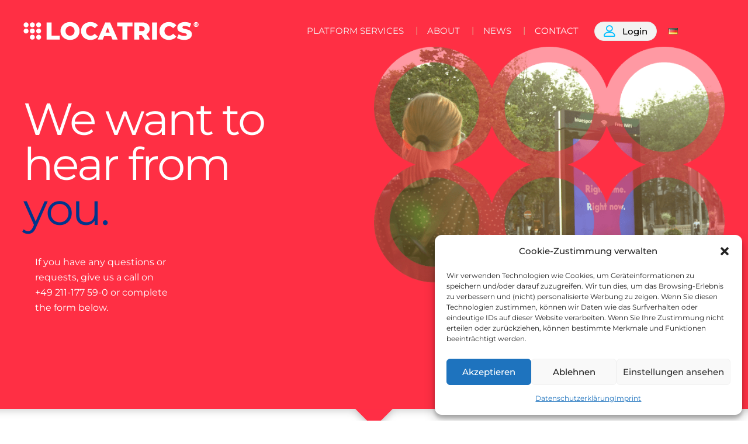

--- FILE ---
content_type: text/html; charset=UTF-8
request_url: https://www.locatrics.com/contact/
body_size: 45986
content:
<!DOCTYPE html>
<html lang="en-US">
<head>
<meta charset="UTF-8">
<meta name="viewport" content="width=device-width, initial-scale=1">
	<link rel="profile" href="https://gmpg.org/xfn/11"> 
	<script>function loadAsync(e,t){var a,n=!1;a=document.createElement("script"),a.type="text/javascript",a.src=e,a.onreadystatechange=function(){n||this.readyState&&"complete"!=this.readyState||(n=!0,"function"==typeof t&&t())},a.onload=a.onreadystatechange,document.getElementsByTagName("head")[0].appendChild(a)}</script>
<title>Contact - Locatrics</title>
<link rel="alternate" href="https://www.locatrics.com/de/kontakt/" hreflang="de" />
<link rel="alternate" href="https://www.locatrics.com/contact/" hreflang="en" />
<meta name="description" content="We want to hear from you. If you have any questions or requests, give us a call on +49 211-177 59-0 or complete the form below. It Works Group Hammer Straße 19, 40219 Düsseldorf. Right place. Right time. Right now. MORE ABOUT IT WORKS GROUP ASSOCIATION MEMBERSHIPS Ready to go?&hellip;">
<meta name="robots" content="index, follow, max-snippet:-1, max-image-preview:large, max-video-preview:-1">
<link rel="canonical" href="https://www.locatrics.com/contact/">
<meta property="og:url" content="https://www.locatrics.com/contact/">
<meta property="og:site_name" content="Locatrics">
<meta property="og:locale" content="en_US">
<meta property="og:locale:alternate" content="de_DE">
<meta property="og:type" content="article">
<meta property="article:author" content="">
<meta property="article:publisher" content="">
<meta property="og:title" content="Contact - Locatrics">
<meta property="og:description" content="We want to hear from you. If you have any questions or requests, give us a call on +49 211-177 59-0 or complete the form below. It Works Group Hammer Straße 19, 40219 Düsseldorf. Right place. Right time. Right now. MORE ABOUT IT WORKS GROUP ASSOCIATION MEMBERSHIPS Ready to go?&hellip;">
<meta property="fb:pages" content="">
<meta property="fb:admins" content="">
<meta property="fb:app_id" content="">
<meta name="twitter:card" content="summary">
<meta name="twitter:site" content="">
<meta name="twitter:creator" content="">
<meta name="twitter:title" content="Contact - Locatrics">
<meta name="twitter:description" content="We want to hear from you. If you have any questions or requests, give us a call on +49 211-177 59-0 or complete the form below. It Works Group Hammer Straße 19, 40219 Düsseldorf. Right place. Right time. Right now. MORE ABOUT IT WORKS GROUP ASSOCIATION MEMBERSHIPS Ready to go?&hellip;">
<link rel="alternate" title="oEmbed (JSON)" type="application/json+oembed" href="https://www.locatrics.com/wp-json/oembed/1.0/embed?url=https%3A%2F%2Fwww.locatrics.com%2Fcontact%2F" />
<link rel="alternate" title="oEmbed (XML)" type="text/xml+oembed" href="https://www.locatrics.com/wp-json/oembed/1.0/embed?url=https%3A%2F%2Fwww.locatrics.com%2Fcontact%2F&#038;format=xml" />
<link rel="preload" href="https://www.locatrics.com/wp-content/plugins/bb-plugin/fonts/fontawesome/5.15.4/webfonts/fa-solid-900.woff2" as="font" type="font/woff2" crossorigin="anonymous">
<link rel="preload" href="https://www.locatrics.com/wp-content/plugins/bb-plugin/fonts/fontawesome/5.15.4/webfonts/fa-regular-400.woff2" as="font" type="font/woff2" crossorigin="anonymous">
<link rel="preload" href="https://www.locatrics.com/wp-content/plugins/bb-plugin/fonts/fontawesome/5.15.4/webfonts/fa-brands-400.woff2" as="font" type="font/woff2" crossorigin="anonymous">
<style type="text/css" media="all">
/*!
 * Font Awesome Free 5.15.4 by @fontawesome - https://fontawesome.com
 * License - https://fontawesome.com/license/free (Icons: CC BY 4.0, Fonts: SIL OFL 1.1, Code: MIT License)
 */
.fa,.fab,.fad,.fal,.far,.fas{-moz-osx-font-smoothing:grayscale;-webkit-font-smoothing:antialiased;display:inline-block;font-display:block;font-style:normal;font-variant:normal;text-rendering:auto;line-height:1}.fa-lg{font-size:1.33333em;line-height:.75em;vertical-align:-.0667em}.fa-xs{font-size:.75em}.fa-sm{font-size:.875em}.fa-1x{font-size:1em}.fa-2x{font-size:2em}.fa-3x{font-size:3em}.fa-4x{font-size:4em}.fa-5x{font-size:5em}.fa-6x{font-size:6em}.fa-7x{font-size:7em}.fa-8x{font-size:8em}.fa-9x{font-size:9em}.fa-10x{font-size:10em}.fa-fw{text-align:center;width:1.25em}.fa-ul{list-style-type:none;margin-left:2.5em;padding-left:0}.fa-ul>li{position:relative}.fa-li{left:-2em;position:absolute;text-align:center;width:2em;line-height:inherit}.fa-border{border:.08em solid #eee;border-radius:.1em;padding:.2em .25em .15em}.fa-pull-left{float:left}.fa-pull-right{float:right}.fa.fa-pull-left,.fab.fa-pull-left,.fal.fa-pull-left,.far.fa-pull-left,.fas.fa-pull-left{margin-right:.3em}.fa.fa-pull-right,.fab.fa-pull-right,.fal.fa-pull-right,.far.fa-pull-right,.fas.fa-pull-right{margin-left:.3em}.fa-spin{-webkit-animation:fa-spin 2s linear infinite;animation:fa-spin 2s linear infinite}.fa-pulse{-webkit-animation:fa-spin 1s steps(8) infinite;animation:fa-spin 1s steps(8) infinite}@-webkit-keyframes fa-spin{0%{-webkit-transform:rotate(0deg);transform:rotate(0deg)}to{-webkit-transform:rotate(1turn);transform:rotate(1turn)}}@keyframes fa-spin{0%{-webkit-transform:rotate(0deg);transform:rotate(0deg)}to{-webkit-transform:rotate(1turn);transform:rotate(1turn)}}.fa-rotate-90{-ms-filter:"progid:DXImageTransform.Microsoft.BasicImage(rotation=1)";-webkit-transform:rotate(90deg);transform:rotate(90deg)}.fa-rotate-180{-ms-filter:"progid:DXImageTransform.Microsoft.BasicImage(rotation=2)";-webkit-transform:rotate(180deg);transform:rotate(180deg)}.fa-rotate-270{-ms-filter:"progid:DXImageTransform.Microsoft.BasicImage(rotation=3)";-webkit-transform:rotate(270deg);transform:rotate(270deg)}.fa-flip-horizontal{-ms-filter:"progid:DXImageTransform.Microsoft.BasicImage(rotation=0, mirror=1)";-webkit-transform:scaleX(-1);transform:scaleX(-1)}.fa-flip-vertical{-webkit-transform:scaleY(-1);transform:scaleY(-1)}.fa-flip-both,.fa-flip-horizontal.fa-flip-vertical,.fa-flip-vertical{-ms-filter:"progid:DXImageTransform.Microsoft.BasicImage(rotation=2, mirror=1)"}.fa-flip-both,.fa-flip-horizontal.fa-flip-vertical{-webkit-transform:scale(-1);transform:scale(-1)}:root .fa-flip-both,:root .fa-flip-horizontal,:root .fa-flip-vertical,:root .fa-rotate-90,:root .fa-rotate-180,:root .fa-rotate-270{-webkit-filter:none;filter:none}.fa-stack{display:inline-block;height:2em;line-height:2em;position:relative;vertical-align:middle;width:2.5em}.fa-stack-1x,.fa-stack-2x{left:0;position:absolute;text-align:center;width:100%}.fa-stack-1x{line-height:inherit}.fa-stack-2x{font-size:2em}.fa-inverse{color:#fff}.fa-500px:before{content:"\f26e"}.fa-accessible-icon:before{content:"\f368"}.fa-accusoft:before{content:"\f369"}.fa-acquisitions-incorporated:before{content:"\f6af"}.fa-ad:before{content:"\f641"}.fa-address-book:before{content:"\f2b9"}.fa-address-card:before{content:"\f2bb"}.fa-adjust:before{content:"\f042"}.fa-adn:before{content:"\f170"}.fa-adversal:before{content:"\f36a"}.fa-affiliatetheme:before{content:"\f36b"}.fa-air-freshener:before{content:"\f5d0"}.fa-airbnb:before{content:"\f834"}.fa-algolia:before{content:"\f36c"}.fa-align-center:before{content:"\f037"}.fa-align-justify:before{content:"\f039"}.fa-align-left:before{content:"\f036"}.fa-align-right:before{content:"\f038"}.fa-alipay:before{content:"\f642"}.fa-allergies:before{content:"\f461"}.fa-amazon:before{content:"\f270"}.fa-amazon-pay:before{content:"\f42c"}.fa-ambulance:before{content:"\f0f9"}.fa-american-sign-language-interpreting:before{content:"\f2a3"}.fa-amilia:before{content:"\f36d"}.fa-anchor:before{content:"\f13d"}.fa-android:before{content:"\f17b"}.fa-angellist:before{content:"\f209"}.fa-angle-double-down:before{content:"\f103"}.fa-angle-double-left:before{content:"\f100"}.fa-angle-double-right:before{content:"\f101"}.fa-angle-double-up:before{content:"\f102"}.fa-angle-down:before{content:"\f107"}.fa-angle-left:before{content:"\f104"}.fa-angle-right:before{content:"\f105"}.fa-angle-up:before{content:"\f106"}.fa-angry:before{content:"\f556"}.fa-angrycreative:before{content:"\f36e"}.fa-angular:before{content:"\f420"}.fa-ankh:before{content:"\f644"}.fa-app-store:before{content:"\f36f"}.fa-app-store-ios:before{content:"\f370"}.fa-apper:before{content:"\f371"}.fa-apple:before{content:"\f179"}.fa-apple-alt:before{content:"\f5d1"}.fa-apple-pay:before{content:"\f415"}.fa-archive:before{content:"\f187"}.fa-archway:before{content:"\f557"}.fa-arrow-alt-circle-down:before{content:"\f358"}.fa-arrow-alt-circle-left:before{content:"\f359"}.fa-arrow-alt-circle-right:before{content:"\f35a"}.fa-arrow-alt-circle-up:before{content:"\f35b"}.fa-arrow-circle-down:before{content:"\f0ab"}.fa-arrow-circle-left:before{content:"\f0a8"}.fa-arrow-circle-right:before{content:"\f0a9"}.fa-arrow-circle-up:before{content:"\f0aa"}.fa-arrow-down:before{content:"\f063"}.fa-arrow-left:before{content:"\f060"}.fa-arrow-right:before{content:"\f061"}.fa-arrow-up:before{content:"\f062"}.fa-arrows-alt:before{content:"\f0b2"}.fa-arrows-alt-h:before{content:"\f337"}.fa-arrows-alt-v:before{content:"\f338"}.fa-artstation:before{content:"\f77a"}.fa-assistive-listening-systems:before{content:"\f2a2"}.fa-asterisk:before{content:"\f069"}.fa-asymmetrik:before{content:"\f372"}.fa-at:before{content:"\f1fa"}.fa-atlas:before{content:"\f558"}.fa-atlassian:before{content:"\f77b"}.fa-atom:before{content:"\f5d2"}.fa-audible:before{content:"\f373"}.fa-audio-description:before{content:"\f29e"}.fa-autoprefixer:before{content:"\f41c"}.fa-avianex:before{content:"\f374"}.fa-aviato:before{content:"\f421"}.fa-award:before{content:"\f559"}.fa-aws:before{content:"\f375"}.fa-baby:before{content:"\f77c"}.fa-baby-carriage:before{content:"\f77d"}.fa-backspace:before{content:"\f55a"}.fa-backward:before{content:"\f04a"}.fa-bacon:before{content:"\f7e5"}.fa-bacteria:before{content:"\e059"}.fa-bacterium:before{content:"\e05a"}.fa-bahai:before{content:"\f666"}.fa-balance-scale:before{content:"\f24e"}.fa-balance-scale-left:before{content:"\f515"}.fa-balance-scale-right:before{content:"\f516"}.fa-ban:before{content:"\f05e"}.fa-band-aid:before{content:"\f462"}.fa-bandcamp:before{content:"\f2d5"}.fa-barcode:before{content:"\f02a"}.fa-bars:before{content:"\f0c9"}.fa-baseball-ball:before{content:"\f433"}.fa-basketball-ball:before{content:"\f434"}.fa-bath:before{content:"\f2cd"}.fa-battery-empty:before{content:"\f244"}.fa-battery-full:before{content:"\f240"}.fa-battery-half:before{content:"\f242"}.fa-battery-quarter:before{content:"\f243"}.fa-battery-three-quarters:before{content:"\f241"}.fa-battle-net:before{content:"\f835"}.fa-bed:before{content:"\f236"}.fa-beer:before{content:"\f0fc"}.fa-behance:before{content:"\f1b4"}.fa-behance-square:before{content:"\f1b5"}.fa-bell:before{content:"\f0f3"}.fa-bell-slash:before{content:"\f1f6"}.fa-bezier-curve:before{content:"\f55b"}.fa-bible:before{content:"\f647"}.fa-bicycle:before{content:"\f206"}.fa-biking:before{content:"\f84a"}.fa-bimobject:before{content:"\f378"}.fa-binoculars:before{content:"\f1e5"}.fa-biohazard:before{content:"\f780"}.fa-birthday-cake:before{content:"\f1fd"}.fa-bitbucket:before{content:"\f171"}.fa-bitcoin:before{content:"\f379"}.fa-bity:before{content:"\f37a"}.fa-black-tie:before{content:"\f27e"}.fa-blackberry:before{content:"\f37b"}.fa-blender:before{content:"\f517"}.fa-blender-phone:before{content:"\f6b6"}.fa-blind:before{content:"\f29d"}.fa-blog:before{content:"\f781"}.fa-blogger:before{content:"\f37c"}.fa-blogger-b:before{content:"\f37d"}.fa-bluetooth:before{content:"\f293"}.fa-bluetooth-b:before{content:"\f294"}.fa-bold:before{content:"\f032"}.fa-bolt:before{content:"\f0e7"}.fa-bomb:before{content:"\f1e2"}.fa-bone:before{content:"\f5d7"}.fa-bong:before{content:"\f55c"}.fa-book:before{content:"\f02d"}.fa-book-dead:before{content:"\f6b7"}.fa-book-medical:before{content:"\f7e6"}.fa-book-open:before{content:"\f518"}.fa-book-reader:before{content:"\f5da"}.fa-bookmark:before{content:"\f02e"}.fa-bootstrap:before{content:"\f836"}.fa-border-all:before{content:"\f84c"}.fa-border-none:before{content:"\f850"}.fa-border-style:before{content:"\f853"}.fa-bowling-ball:before{content:"\f436"}.fa-box:before{content:"\f466"}.fa-box-open:before{content:"\f49e"}.fa-box-tissue:before{content:"\e05b"}.fa-boxes:before{content:"\f468"}.fa-braille:before{content:"\f2a1"}.fa-brain:before{content:"\f5dc"}.fa-bread-slice:before{content:"\f7ec"}.fa-briefcase:before{content:"\f0b1"}.fa-briefcase-medical:before{content:"\f469"}.fa-broadcast-tower:before{content:"\f519"}.fa-broom:before{content:"\f51a"}.fa-brush:before{content:"\f55d"}.fa-btc:before{content:"\f15a"}.fa-buffer:before{content:"\f837"}.fa-bug:before{content:"\f188"}.fa-building:before{content:"\f1ad"}.fa-bullhorn:before{content:"\f0a1"}.fa-bullseye:before{content:"\f140"}.fa-burn:before{content:"\f46a"}.fa-buromobelexperte:before{content:"\f37f"}.fa-bus:before{content:"\f207"}.fa-bus-alt:before{content:"\f55e"}.fa-business-time:before{content:"\f64a"}.fa-buy-n-large:before{content:"\f8a6"}.fa-buysellads:before{content:"\f20d"}.fa-calculator:before{content:"\f1ec"}.fa-calendar:before{content:"\f133"}.fa-calendar-alt:before{content:"\f073"}.fa-calendar-check:before{content:"\f274"}.fa-calendar-day:before{content:"\f783"}.fa-calendar-minus:before{content:"\f272"}.fa-calendar-plus:before{content:"\f271"}.fa-calendar-times:before{content:"\f273"}.fa-calendar-week:before{content:"\f784"}.fa-camera:before{content:"\f030"}.fa-camera-retro:before{content:"\f083"}.fa-campground:before{content:"\f6bb"}.fa-canadian-maple-leaf:before{content:"\f785"}.fa-candy-cane:before{content:"\f786"}.fa-cannabis:before{content:"\f55f"}.fa-capsules:before{content:"\f46b"}.fa-car:before{content:"\f1b9"}.fa-car-alt:before{content:"\f5de"}.fa-car-battery:before{content:"\f5df"}.fa-car-crash:before{content:"\f5e1"}.fa-car-side:before{content:"\f5e4"}.fa-caravan:before{content:"\f8ff"}.fa-caret-down:before{content:"\f0d7"}.fa-caret-left:before{content:"\f0d9"}.fa-caret-right:before{content:"\f0da"}.fa-caret-square-down:before{content:"\f150"}.fa-caret-square-left:before{content:"\f191"}.fa-caret-square-right:before{content:"\f152"}.fa-caret-square-up:before{content:"\f151"}.fa-caret-up:before{content:"\f0d8"}.fa-carrot:before{content:"\f787"}.fa-cart-arrow-down:before{content:"\f218"}.fa-cart-plus:before{content:"\f217"}.fa-cash-register:before{content:"\f788"}.fa-cat:before{content:"\f6be"}.fa-cc-amazon-pay:before{content:"\f42d"}.fa-cc-amex:before{content:"\f1f3"}.fa-cc-apple-pay:before{content:"\f416"}.fa-cc-diners-club:before{content:"\f24c"}.fa-cc-discover:before{content:"\f1f2"}.fa-cc-jcb:before{content:"\f24b"}.fa-cc-mastercard:before{content:"\f1f1"}.fa-cc-paypal:before{content:"\f1f4"}.fa-cc-stripe:before{content:"\f1f5"}.fa-cc-visa:before{content:"\f1f0"}.fa-centercode:before{content:"\f380"}.fa-centos:before{content:"\f789"}.fa-certificate:before{content:"\f0a3"}.fa-chair:before{content:"\f6c0"}.fa-chalkboard:before{content:"\f51b"}.fa-chalkboard-teacher:before{content:"\f51c"}.fa-charging-station:before{content:"\f5e7"}.fa-chart-area:before{content:"\f1fe"}.fa-chart-bar:before{content:"\f080"}.fa-chart-line:before{content:"\f201"}.fa-chart-pie:before{content:"\f200"}.fa-check:before{content:"\f00c"}.fa-check-circle:before{content:"\f058"}.fa-check-double:before{content:"\f560"}.fa-check-square:before{content:"\f14a"}.fa-cheese:before{content:"\f7ef"}.fa-chess:before{content:"\f439"}.fa-chess-bishop:before{content:"\f43a"}.fa-chess-board:before{content:"\f43c"}.fa-chess-king:before{content:"\f43f"}.fa-chess-knight:before{content:"\f441"}.fa-chess-pawn:before{content:"\f443"}.fa-chess-queen:before{content:"\f445"}.fa-chess-rook:before{content:"\f447"}.fa-chevron-circle-down:before{content:"\f13a"}.fa-chevron-circle-left:before{content:"\f137"}.fa-chevron-circle-right:before{content:"\f138"}.fa-chevron-circle-up:before{content:"\f139"}.fa-chevron-down:before{content:"\f078"}.fa-chevron-left:before{content:"\f053"}.fa-chevron-right:before{content:"\f054"}.fa-chevron-up:before{content:"\f077"}.fa-child:before{content:"\f1ae"}.fa-chrome:before{content:"\f268"}.fa-chromecast:before{content:"\f838"}.fa-church:before{content:"\f51d"}.fa-circle:before{content:"\f111"}.fa-circle-notch:before{content:"\f1ce"}.fa-city:before{content:"\f64f"}.fa-clinic-medical:before{content:"\f7f2"}.fa-clipboard:before{content:"\f328"}.fa-clipboard-check:before{content:"\f46c"}.fa-clipboard-list:before{content:"\f46d"}.fa-clock:before{content:"\f017"}.fa-clone:before{content:"\f24d"}.fa-closed-captioning:before{content:"\f20a"}.fa-cloud:before{content:"\f0c2"}.fa-cloud-download-alt:before{content:"\f381"}.fa-cloud-meatball:before{content:"\f73b"}.fa-cloud-moon:before{content:"\f6c3"}.fa-cloud-moon-rain:before{content:"\f73c"}.fa-cloud-rain:before{content:"\f73d"}.fa-cloud-showers-heavy:before{content:"\f740"}.fa-cloud-sun:before{content:"\f6c4"}.fa-cloud-sun-rain:before{content:"\f743"}.fa-cloud-upload-alt:before{content:"\f382"}.fa-cloudflare:before{content:"\e07d"}.fa-cloudscale:before{content:"\f383"}.fa-cloudsmith:before{content:"\f384"}.fa-cloudversify:before{content:"\f385"}.fa-cocktail:before{content:"\f561"}.fa-code:before{content:"\f121"}.fa-code-branch:before{content:"\f126"}.fa-codepen:before{content:"\f1cb"}.fa-codiepie:before{content:"\f284"}.fa-coffee:before{content:"\f0f4"}.fa-cog:before{content:"\f013"}.fa-cogs:before{content:"\f085"}.fa-coins:before{content:"\f51e"}.fa-columns:before{content:"\f0db"}.fa-comment:before{content:"\f075"}.fa-comment-alt:before{content:"\f27a"}.fa-comment-dollar:before{content:"\f651"}.fa-comment-dots:before{content:"\f4ad"}.fa-comment-medical:before{content:"\f7f5"}.fa-comment-slash:before{content:"\f4b3"}.fa-comments:before{content:"\f086"}.fa-comments-dollar:before{content:"\f653"}.fa-compact-disc:before{content:"\f51f"}.fa-compass:before{content:"\f14e"}.fa-compress:before{content:"\f066"}.fa-compress-alt:before{content:"\f422"}.fa-compress-arrows-alt:before{content:"\f78c"}.fa-concierge-bell:before{content:"\f562"}.fa-confluence:before{content:"\f78d"}.fa-connectdevelop:before{content:"\f20e"}.fa-contao:before{content:"\f26d"}.fa-cookie:before{content:"\f563"}.fa-cookie-bite:before{content:"\f564"}.fa-copy:before{content:"\f0c5"}.fa-copyright:before{content:"\f1f9"}.fa-cotton-bureau:before{content:"\f89e"}.fa-couch:before{content:"\f4b8"}.fa-cpanel:before{content:"\f388"}.fa-creative-commons:before{content:"\f25e"}.fa-creative-commons-by:before{content:"\f4e7"}.fa-creative-commons-nc:before{content:"\f4e8"}.fa-creative-commons-nc-eu:before{content:"\f4e9"}.fa-creative-commons-nc-jp:before{content:"\f4ea"}.fa-creative-commons-nd:before{content:"\f4eb"}.fa-creative-commons-pd:before{content:"\f4ec"}.fa-creative-commons-pd-alt:before{content:"\f4ed"}.fa-creative-commons-remix:before{content:"\f4ee"}.fa-creative-commons-sa:before{content:"\f4ef"}.fa-creative-commons-sampling:before{content:"\f4f0"}.fa-creative-commons-sampling-plus:before{content:"\f4f1"}.fa-creative-commons-share:before{content:"\f4f2"}.fa-creative-commons-zero:before{content:"\f4f3"}.fa-credit-card:before{content:"\f09d"}.fa-critical-role:before{content:"\f6c9"}.fa-crop:before{content:"\f125"}.fa-crop-alt:before{content:"\f565"}.fa-cross:before{content:"\f654"}.fa-crosshairs:before{content:"\f05b"}.fa-crow:before{content:"\f520"}.fa-crown:before{content:"\f521"}.fa-crutch:before{content:"\f7f7"}.fa-css3:before{content:"\f13c"}.fa-css3-alt:before{content:"\f38b"}.fa-cube:before{content:"\f1b2"}.fa-cubes:before{content:"\f1b3"}.fa-cut:before{content:"\f0c4"}.fa-cuttlefish:before{content:"\f38c"}.fa-d-and-d:before{content:"\f38d"}.fa-d-and-d-beyond:before{content:"\f6ca"}.fa-dailymotion:before{content:"\e052"}.fa-dashcube:before{content:"\f210"}.fa-database:before{content:"\f1c0"}.fa-deaf:before{content:"\f2a4"}.fa-deezer:before{content:"\e077"}.fa-delicious:before{content:"\f1a5"}.fa-democrat:before{content:"\f747"}.fa-deploydog:before{content:"\f38e"}.fa-deskpro:before{content:"\f38f"}.fa-desktop:before{content:"\f108"}.fa-dev:before{content:"\f6cc"}.fa-deviantart:before{content:"\f1bd"}.fa-dharmachakra:before{content:"\f655"}.fa-dhl:before{content:"\f790"}.fa-diagnoses:before{content:"\f470"}.fa-diaspora:before{content:"\f791"}.fa-dice:before{content:"\f522"}.fa-dice-d20:before{content:"\f6cf"}.fa-dice-d6:before{content:"\f6d1"}.fa-dice-five:before{content:"\f523"}.fa-dice-four:before{content:"\f524"}.fa-dice-one:before{content:"\f525"}.fa-dice-six:before{content:"\f526"}.fa-dice-three:before{content:"\f527"}.fa-dice-two:before{content:"\f528"}.fa-digg:before{content:"\f1a6"}.fa-digital-ocean:before{content:"\f391"}.fa-digital-tachograph:before{content:"\f566"}.fa-directions:before{content:"\f5eb"}.fa-discord:before{content:"\f392"}.fa-discourse:before{content:"\f393"}.fa-disease:before{content:"\f7fa"}.fa-divide:before{content:"\f529"}.fa-dizzy:before{content:"\f567"}.fa-dna:before{content:"\f471"}.fa-dochub:before{content:"\f394"}.fa-docker:before{content:"\f395"}.fa-dog:before{content:"\f6d3"}.fa-dollar-sign:before{content:"\f155"}.fa-dolly:before{content:"\f472"}.fa-dolly-flatbed:before{content:"\f474"}.fa-donate:before{content:"\f4b9"}.fa-door-closed:before{content:"\f52a"}.fa-door-open:before{content:"\f52b"}.fa-dot-circle:before{content:"\f192"}.fa-dove:before{content:"\f4ba"}.fa-download:before{content:"\f019"}.fa-draft2digital:before{content:"\f396"}.fa-drafting-compass:before{content:"\f568"}.fa-dragon:before{content:"\f6d5"}.fa-draw-polygon:before{content:"\f5ee"}.fa-dribbble:before{content:"\f17d"}.fa-dribbble-square:before{content:"\f397"}.fa-dropbox:before{content:"\f16b"}.fa-drum:before{content:"\f569"}.fa-drum-steelpan:before{content:"\f56a"}.fa-drumstick-bite:before{content:"\f6d7"}.fa-drupal:before{content:"\f1a9"}.fa-dumbbell:before{content:"\f44b"}.fa-dumpster:before{content:"\f793"}.fa-dumpster-fire:before{content:"\f794"}.fa-dungeon:before{content:"\f6d9"}.fa-dyalog:before{content:"\f399"}.fa-earlybirds:before{content:"\f39a"}.fa-ebay:before{content:"\f4f4"}.fa-edge:before{content:"\f282"}.fa-edge-legacy:before{content:"\e078"}.fa-edit:before{content:"\f044"}.fa-egg:before{content:"\f7fb"}.fa-eject:before{content:"\f052"}.fa-elementor:before{content:"\f430"}.fa-ellipsis-h:before{content:"\f141"}.fa-ellipsis-v:before{content:"\f142"}.fa-ello:before{content:"\f5f1"}.fa-ember:before{content:"\f423"}.fa-empire:before{content:"\f1d1"}.fa-envelope:before{content:"\f0e0"}.fa-envelope-open:before{content:"\f2b6"}.fa-envelope-open-text:before{content:"\f658"}.fa-envelope-square:before{content:"\f199"}.fa-envira:before{content:"\f299"}.fa-equals:before{content:"\f52c"}.fa-eraser:before{content:"\f12d"}.fa-erlang:before{content:"\f39d"}.fa-ethereum:before{content:"\f42e"}.fa-ethernet:before{content:"\f796"}.fa-etsy:before{content:"\f2d7"}.fa-euro-sign:before{content:"\f153"}.fa-evernote:before{content:"\f839"}.fa-exchange-alt:before{content:"\f362"}.fa-exclamation:before{content:"\f12a"}.fa-exclamation-circle:before{content:"\f06a"}.fa-exclamation-triangle:before{content:"\f071"}.fa-expand:before{content:"\f065"}.fa-expand-alt:before{content:"\f424"}.fa-expand-arrows-alt:before{content:"\f31e"}.fa-expeditedssl:before{content:"\f23e"}.fa-external-link-alt:before{content:"\f35d"}.fa-external-link-square-alt:before{content:"\f360"}.fa-eye:before{content:"\f06e"}.fa-eye-dropper:before{content:"\f1fb"}.fa-eye-slash:before{content:"\f070"}.fa-facebook:before{content:"\f09a"}.fa-facebook-f:before{content:"\f39e"}.fa-facebook-messenger:before{content:"\f39f"}.fa-facebook-square:before{content:"\f082"}.fa-fan:before{content:"\f863"}.fa-fantasy-flight-games:before{content:"\f6dc"}.fa-fast-backward:before{content:"\f049"}.fa-fast-forward:before{content:"\f050"}.fa-faucet:before{content:"\e005"}.fa-fax:before{content:"\f1ac"}.fa-feather:before{content:"\f52d"}.fa-feather-alt:before{content:"\f56b"}.fa-fedex:before{content:"\f797"}.fa-fedora:before{content:"\f798"}.fa-female:before{content:"\f182"}.fa-fighter-jet:before{content:"\f0fb"}.fa-figma:before{content:"\f799"}.fa-file:before{content:"\f15b"}.fa-file-alt:before{content:"\f15c"}.fa-file-archive:before{content:"\f1c6"}.fa-file-audio:before{content:"\f1c7"}.fa-file-code:before{content:"\f1c9"}.fa-file-contract:before{content:"\f56c"}.fa-file-csv:before{content:"\f6dd"}.fa-file-download:before{content:"\f56d"}.fa-file-excel:before{content:"\f1c3"}.fa-file-export:before{content:"\f56e"}.fa-file-image:before{content:"\f1c5"}.fa-file-import:before{content:"\f56f"}.fa-file-invoice:before{content:"\f570"}.fa-file-invoice-dollar:before{content:"\f571"}.fa-file-medical:before{content:"\f477"}.fa-file-medical-alt:before{content:"\f478"}.fa-file-pdf:before{content:"\f1c1"}.fa-file-powerpoint:before{content:"\f1c4"}.fa-file-prescription:before{content:"\f572"}.fa-file-signature:before{content:"\f573"}.fa-file-upload:before{content:"\f574"}.fa-file-video:before{content:"\f1c8"}.fa-file-word:before{content:"\f1c2"}.fa-fill:before{content:"\f575"}.fa-fill-drip:before{content:"\f576"}.fa-film:before{content:"\f008"}.fa-filter:before{content:"\f0b0"}.fa-fingerprint:before{content:"\f577"}.fa-fire:before{content:"\f06d"}.fa-fire-alt:before{content:"\f7e4"}.fa-fire-extinguisher:before{content:"\f134"}.fa-firefox:before{content:"\f269"}.fa-firefox-browser:before{content:"\e007"}.fa-first-aid:before{content:"\f479"}.fa-first-order:before{content:"\f2b0"}.fa-first-order-alt:before{content:"\f50a"}.fa-firstdraft:before{content:"\f3a1"}.fa-fish:before{content:"\f578"}.fa-fist-raised:before{content:"\f6de"}.fa-flag:before{content:"\f024"}.fa-flag-checkered:before{content:"\f11e"}.fa-flag-usa:before{content:"\f74d"}.fa-flask:before{content:"\f0c3"}.fa-flickr:before{content:"\f16e"}.fa-flipboard:before{content:"\f44d"}.fa-flushed:before{content:"\f579"}.fa-fly:before{content:"\f417"}.fa-folder:before{content:"\f07b"}.fa-folder-minus:before{content:"\f65d"}.fa-folder-open:before{content:"\f07c"}.fa-folder-plus:before{content:"\f65e"}.fa-font:before{content:"\f031"}.fa-font-awesome:before{content:"\f2b4"}.fa-font-awesome-alt:before{content:"\f35c"}.fa-font-awesome-flag:before{content:"\f425"}.fa-font-awesome-logo-full:before{content:"\f4e6"}.fa-fonticons:before{content:"\f280"}.fa-fonticons-fi:before{content:"\f3a2"}.fa-football-ball:before{content:"\f44e"}.fa-fort-awesome:before{content:"\f286"}.fa-fort-awesome-alt:before{content:"\f3a3"}.fa-forumbee:before{content:"\f211"}.fa-forward:before{content:"\f04e"}.fa-foursquare:before{content:"\f180"}.fa-free-code-camp:before{content:"\f2c5"}.fa-freebsd:before{content:"\f3a4"}.fa-frog:before{content:"\f52e"}.fa-frown:before{content:"\f119"}.fa-frown-open:before{content:"\f57a"}.fa-fulcrum:before{content:"\f50b"}.fa-funnel-dollar:before{content:"\f662"}.fa-futbol:before{content:"\f1e3"}.fa-galactic-republic:before{content:"\f50c"}.fa-galactic-senate:before{content:"\f50d"}.fa-gamepad:before{content:"\f11b"}.fa-gas-pump:before{content:"\f52f"}.fa-gavel:before{content:"\f0e3"}.fa-gem:before{content:"\f3a5"}.fa-genderless:before{content:"\f22d"}.fa-get-pocket:before{content:"\f265"}.fa-gg:before{content:"\f260"}.fa-gg-circle:before{content:"\f261"}.fa-ghost:before{content:"\f6e2"}.fa-gift:before{content:"\f06b"}.fa-gifts:before{content:"\f79c"}.fa-git:before{content:"\f1d3"}.fa-git-alt:before{content:"\f841"}.fa-git-square:before{content:"\f1d2"}.fa-github:before{content:"\f09b"}.fa-github-alt:before{content:"\f113"}.fa-github-square:before{content:"\f092"}.fa-gitkraken:before{content:"\f3a6"}.fa-gitlab:before{content:"\f296"}.fa-gitter:before{content:"\f426"}.fa-glass-cheers:before{content:"\f79f"}.fa-glass-martini:before{content:"\f000"}.fa-glass-martini-alt:before{content:"\f57b"}.fa-glass-whiskey:before{content:"\f7a0"}.fa-glasses:before{content:"\f530"}.fa-glide:before{content:"\f2a5"}.fa-glide-g:before{content:"\f2a6"}.fa-globe:before{content:"\f0ac"}.fa-globe-africa:before{content:"\f57c"}.fa-globe-americas:before{content:"\f57d"}.fa-globe-asia:before{content:"\f57e"}.fa-globe-europe:before{content:"\f7a2"}.fa-gofore:before{content:"\f3a7"}.fa-golf-ball:before{content:"\f450"}.fa-goodreads:before{content:"\f3a8"}.fa-goodreads-g:before{content:"\f3a9"}.fa-google:before{content:"\f1a0"}.fa-google-drive:before{content:"\f3aa"}.fa-google-pay:before{content:"\e079"}.fa-google-play:before{content:"\f3ab"}.fa-google-plus:before{content:"\f2b3"}.fa-google-plus-g:before{content:"\f0d5"}.fa-google-plus-square:before{content:"\f0d4"}.fa-google-wallet:before{content:"\f1ee"}.fa-gopuram:before{content:"\f664"}.fa-graduation-cap:before{content:"\f19d"}.fa-gratipay:before{content:"\f184"}.fa-grav:before{content:"\f2d6"}.fa-greater-than:before{content:"\f531"}.fa-greater-than-equal:before{content:"\f532"}.fa-grimace:before{content:"\f57f"}.fa-grin:before{content:"\f580"}.fa-grin-alt:before{content:"\f581"}.fa-grin-beam:before{content:"\f582"}.fa-grin-beam-sweat:before{content:"\f583"}.fa-grin-hearts:before{content:"\f584"}.fa-grin-squint:before{content:"\f585"}.fa-grin-squint-tears:before{content:"\f586"}.fa-grin-stars:before{content:"\f587"}.fa-grin-tears:before{content:"\f588"}.fa-grin-tongue:before{content:"\f589"}.fa-grin-tongue-squint:before{content:"\f58a"}.fa-grin-tongue-wink:before{content:"\f58b"}.fa-grin-wink:before{content:"\f58c"}.fa-grip-horizontal:before{content:"\f58d"}.fa-grip-lines:before{content:"\f7a4"}.fa-grip-lines-vertical:before{content:"\f7a5"}.fa-grip-vertical:before{content:"\f58e"}.fa-gripfire:before{content:"\f3ac"}.fa-grunt:before{content:"\f3ad"}.fa-guilded:before{content:"\e07e"}.fa-guitar:before{content:"\f7a6"}.fa-gulp:before{content:"\f3ae"}.fa-h-square:before{content:"\f0fd"}.fa-hacker-news:before{content:"\f1d4"}.fa-hacker-news-square:before{content:"\f3af"}.fa-hackerrank:before{content:"\f5f7"}.fa-hamburger:before{content:"\f805"}.fa-hammer:before{content:"\f6e3"}.fa-hamsa:before{content:"\f665"}.fa-hand-holding:before{content:"\f4bd"}.fa-hand-holding-heart:before{content:"\f4be"}.fa-hand-holding-medical:before{content:"\e05c"}.fa-hand-holding-usd:before{content:"\f4c0"}.fa-hand-holding-water:before{content:"\f4c1"}.fa-hand-lizard:before{content:"\f258"}.fa-hand-middle-finger:before{content:"\f806"}.fa-hand-paper:before{content:"\f256"}.fa-hand-peace:before{content:"\f25b"}.fa-hand-point-down:before{content:"\f0a7"}.fa-hand-point-left:before{content:"\f0a5"}.fa-hand-point-right:before{content:"\f0a4"}.fa-hand-point-up:before{content:"\f0a6"}.fa-hand-pointer:before{content:"\f25a"}.fa-hand-rock:before{content:"\f255"}.fa-hand-scissors:before{content:"\f257"}.fa-hand-sparkles:before{content:"\e05d"}.fa-hand-spock:before{content:"\f259"}.fa-hands:before{content:"\f4c2"}.fa-hands-helping:before{content:"\f4c4"}.fa-hands-wash:before{content:"\e05e"}.fa-handshake:before{content:"\f2b5"}.fa-handshake-alt-slash:before{content:"\e05f"}.fa-handshake-slash:before{content:"\e060"}.fa-hanukiah:before{content:"\f6e6"}.fa-hard-hat:before{content:"\f807"}.fa-hashtag:before{content:"\f292"}.fa-hat-cowboy:before{content:"\f8c0"}.fa-hat-cowboy-side:before{content:"\f8c1"}.fa-hat-wizard:before{content:"\f6e8"}.fa-hdd:before{content:"\f0a0"}.fa-head-side-cough:before{content:"\e061"}.fa-head-side-cough-slash:before{content:"\e062"}.fa-head-side-mask:before{content:"\e063"}.fa-head-side-virus:before{content:"\e064"}.fa-heading:before{content:"\f1dc"}.fa-headphones:before{content:"\f025"}.fa-headphones-alt:before{content:"\f58f"}.fa-headset:before{content:"\f590"}.fa-heart:before{content:"\f004"}.fa-heart-broken:before{content:"\f7a9"}.fa-heartbeat:before{content:"\f21e"}.fa-helicopter:before{content:"\f533"}.fa-highlighter:before{content:"\f591"}.fa-hiking:before{content:"\f6ec"}.fa-hippo:before{content:"\f6ed"}.fa-hips:before{content:"\f452"}.fa-hire-a-helper:before{content:"\f3b0"}.fa-history:before{content:"\f1da"}.fa-hive:before{content:"\e07f"}.fa-hockey-puck:before{content:"\f453"}.fa-holly-berry:before{content:"\f7aa"}.fa-home:before{content:"\f015"}.fa-hooli:before{content:"\f427"}.fa-hornbill:before{content:"\f592"}.fa-horse:before{content:"\f6f0"}.fa-horse-head:before{content:"\f7ab"}.fa-hospital:before{content:"\f0f8"}.fa-hospital-alt:before{content:"\f47d"}.fa-hospital-symbol:before{content:"\f47e"}.fa-hospital-user:before{content:"\f80d"}.fa-hot-tub:before{content:"\f593"}.fa-hotdog:before{content:"\f80f"}.fa-hotel:before{content:"\f594"}.fa-hotjar:before{content:"\f3b1"}.fa-hourglass:before{content:"\f254"}.fa-hourglass-end:before{content:"\f253"}.fa-hourglass-half:before{content:"\f252"}.fa-hourglass-start:before{content:"\f251"}.fa-house-damage:before{content:"\f6f1"}.fa-house-user:before{content:"\e065"}.fa-houzz:before{content:"\f27c"}.fa-hryvnia:before{content:"\f6f2"}.fa-html5:before{content:"\f13b"}.fa-hubspot:before{content:"\f3b2"}.fa-i-cursor:before{content:"\f246"}.fa-ice-cream:before{content:"\f810"}.fa-icicles:before{content:"\f7ad"}.fa-icons:before{content:"\f86d"}.fa-id-badge:before{content:"\f2c1"}.fa-id-card:before{content:"\f2c2"}.fa-id-card-alt:before{content:"\f47f"}.fa-ideal:before{content:"\e013"}.fa-igloo:before{content:"\f7ae"}.fa-image:before{content:"\f03e"}.fa-images:before{content:"\f302"}.fa-imdb:before{content:"\f2d8"}.fa-inbox:before{content:"\f01c"}.fa-indent:before{content:"\f03c"}.fa-industry:before{content:"\f275"}.fa-infinity:before{content:"\f534"}.fa-info:before{content:"\f129"}.fa-info-circle:before{content:"\f05a"}.fa-innosoft:before{content:"\e080"}.fa-instagram:before{content:"\f16d"}.fa-instagram-square:before{content:"\e055"}.fa-instalod:before{content:"\e081"}.fa-intercom:before{content:"\f7af"}.fa-internet-explorer:before{content:"\f26b"}.fa-invision:before{content:"\f7b0"}.fa-ioxhost:before{content:"\f208"}.fa-italic:before{content:"\f033"}.fa-itch-io:before{content:"\f83a"}.fa-itunes:before{content:"\f3b4"}.fa-itunes-note:before{content:"\f3b5"}.fa-java:before{content:"\f4e4"}.fa-jedi:before{content:"\f669"}.fa-jedi-order:before{content:"\f50e"}.fa-jenkins:before{content:"\f3b6"}.fa-jira:before{content:"\f7b1"}.fa-joget:before{content:"\f3b7"}.fa-joint:before{content:"\f595"}.fa-joomla:before{content:"\f1aa"}.fa-journal-whills:before{content:"\f66a"}.fa-js:before{content:"\f3b8"}.fa-js-square:before{content:"\f3b9"}.fa-jsfiddle:before{content:"\f1cc"}.fa-kaaba:before{content:"\f66b"}.fa-kaggle:before{content:"\f5fa"}.fa-key:before{content:"\f084"}.fa-keybase:before{content:"\f4f5"}.fa-keyboard:before{content:"\f11c"}.fa-keycdn:before{content:"\f3ba"}.fa-khanda:before{content:"\f66d"}.fa-kickstarter:before{content:"\f3bb"}.fa-kickstarter-k:before{content:"\f3bc"}.fa-kiss:before{content:"\f596"}.fa-kiss-beam:before{content:"\f597"}.fa-kiss-wink-heart:before{content:"\f598"}.fa-kiwi-bird:before{content:"\f535"}.fa-korvue:before{content:"\f42f"}.fa-landmark:before{content:"\f66f"}.fa-language:before{content:"\f1ab"}.fa-laptop:before{content:"\f109"}.fa-laptop-code:before{content:"\f5fc"}.fa-laptop-house:before{content:"\e066"}.fa-laptop-medical:before{content:"\f812"}.fa-laravel:before{content:"\f3bd"}.fa-lastfm:before{content:"\f202"}.fa-lastfm-square:before{content:"\f203"}.fa-laugh:before{content:"\f599"}.fa-laugh-beam:before{content:"\f59a"}.fa-laugh-squint:before{content:"\f59b"}.fa-laugh-wink:before{content:"\f59c"}.fa-layer-group:before{content:"\f5fd"}.fa-leaf:before{content:"\f06c"}.fa-leanpub:before{content:"\f212"}.fa-lemon:before{content:"\f094"}.fa-less:before{content:"\f41d"}.fa-less-than:before{content:"\f536"}.fa-less-than-equal:before{content:"\f537"}.fa-level-down-alt:before{content:"\f3be"}.fa-level-up-alt:before{content:"\f3bf"}.fa-life-ring:before{content:"\f1cd"}.fa-lightbulb:before{content:"\f0eb"}.fa-line:before{content:"\f3c0"}.fa-link:before{content:"\f0c1"}.fa-linkedin:before{content:"\f08c"}.fa-linkedin-in:before{content:"\f0e1"}.fa-linode:before{content:"\f2b8"}.fa-linux:before{content:"\f17c"}.fa-lira-sign:before{content:"\f195"}.fa-list:before{content:"\f03a"}.fa-list-alt:before{content:"\f022"}.fa-list-ol:before{content:"\f0cb"}.fa-list-ul:before{content:"\f0ca"}.fa-location-arrow:before{content:"\f124"}.fa-lock:before{content:"\f023"}.fa-lock-open:before{content:"\f3c1"}.fa-long-arrow-alt-down:before{content:"\f309"}.fa-long-arrow-alt-left:before{content:"\f30a"}.fa-long-arrow-alt-right:before{content:"\f30b"}.fa-long-arrow-alt-up:before{content:"\f30c"}.fa-low-vision:before{content:"\f2a8"}.fa-luggage-cart:before{content:"\f59d"}.fa-lungs:before{content:"\f604"}.fa-lungs-virus:before{content:"\e067"}.fa-lyft:before{content:"\f3c3"}.fa-magento:before{content:"\f3c4"}.fa-magic:before{content:"\f0d0"}.fa-magnet:before{content:"\f076"}.fa-mail-bulk:before{content:"\f674"}.fa-mailchimp:before{content:"\f59e"}.fa-male:before{content:"\f183"}.fa-mandalorian:before{content:"\f50f"}.fa-map:before{content:"\f279"}.fa-map-marked:before{content:"\f59f"}.fa-map-marked-alt:before{content:"\f5a0"}.fa-map-marker:before{content:"\f041"}.fa-map-marker-alt:before{content:"\f3c5"}.fa-map-pin:before{content:"\f276"}.fa-map-signs:before{content:"\f277"}.fa-markdown:before{content:"\f60f"}.fa-marker:before{content:"\f5a1"}.fa-mars:before{content:"\f222"}.fa-mars-double:before{content:"\f227"}.fa-mars-stroke:before{content:"\f229"}.fa-mars-stroke-h:before{content:"\f22b"}.fa-mars-stroke-v:before{content:"\f22a"}.fa-mask:before{content:"\f6fa"}.fa-mastodon:before{content:"\f4f6"}.fa-maxcdn:before{content:"\f136"}.fa-mdb:before{content:"\f8ca"}.fa-medal:before{content:"\f5a2"}.fa-medapps:before{content:"\f3c6"}.fa-medium:before{content:"\f23a"}.fa-medium-m:before{content:"\f3c7"}.fa-medkit:before{content:"\f0fa"}.fa-medrt:before{content:"\f3c8"}.fa-meetup:before{content:"\f2e0"}.fa-megaport:before{content:"\f5a3"}.fa-meh:before{content:"\f11a"}.fa-meh-blank:before{content:"\f5a4"}.fa-meh-rolling-eyes:before{content:"\f5a5"}.fa-memory:before{content:"\f538"}.fa-mendeley:before{content:"\f7b3"}.fa-menorah:before{content:"\f676"}.fa-mercury:before{content:"\f223"}.fa-meteor:before{content:"\f753"}.fa-microblog:before{content:"\e01a"}.fa-microchip:before{content:"\f2db"}.fa-microphone:before{content:"\f130"}.fa-microphone-alt:before{content:"\f3c9"}.fa-microphone-alt-slash:before{content:"\f539"}.fa-microphone-slash:before{content:"\f131"}.fa-microscope:before{content:"\f610"}.fa-microsoft:before{content:"\f3ca"}.fa-minus:before{content:"\f068"}.fa-minus-circle:before{content:"\f056"}.fa-minus-square:before{content:"\f146"}.fa-mitten:before{content:"\f7b5"}.fa-mix:before{content:"\f3cb"}.fa-mixcloud:before{content:"\f289"}.fa-mixer:before{content:"\e056"}.fa-mizuni:before{content:"\f3cc"}.fa-mobile:before{content:"\f10b"}.fa-mobile-alt:before{content:"\f3cd"}.fa-modx:before{content:"\f285"}.fa-monero:before{content:"\f3d0"}.fa-money-bill:before{content:"\f0d6"}.fa-money-bill-alt:before{content:"\f3d1"}.fa-money-bill-wave:before{content:"\f53a"}.fa-money-bill-wave-alt:before{content:"\f53b"}.fa-money-check:before{content:"\f53c"}.fa-money-check-alt:before{content:"\f53d"}.fa-monument:before{content:"\f5a6"}.fa-moon:before{content:"\f186"}.fa-mortar-pestle:before{content:"\f5a7"}.fa-mosque:before{content:"\f678"}.fa-motorcycle:before{content:"\f21c"}.fa-mountain:before{content:"\f6fc"}.fa-mouse:before{content:"\f8cc"}.fa-mouse-pointer:before{content:"\f245"}.fa-mug-hot:before{content:"\f7b6"}.fa-music:before{content:"\f001"}.fa-napster:before{content:"\f3d2"}.fa-neos:before{content:"\f612"}.fa-network-wired:before{content:"\f6ff"}.fa-neuter:before{content:"\f22c"}.fa-newspaper:before{content:"\f1ea"}.fa-nimblr:before{content:"\f5a8"}.fa-node:before{content:"\f419"}.fa-node-js:before{content:"\f3d3"}.fa-not-equal:before{content:"\f53e"}.fa-notes-medical:before{content:"\f481"}.fa-npm:before{content:"\f3d4"}.fa-ns8:before{content:"\f3d5"}.fa-nutritionix:before{content:"\f3d6"}.fa-object-group:before{content:"\f247"}.fa-object-ungroup:before{content:"\f248"}.fa-octopus-deploy:before{content:"\e082"}.fa-odnoklassniki:before{content:"\f263"}.fa-odnoklassniki-square:before{content:"\f264"}.fa-oil-can:before{content:"\f613"}.fa-old-republic:before{content:"\f510"}.fa-om:before{content:"\f679"}.fa-opencart:before{content:"\f23d"}.fa-openid:before{content:"\f19b"}.fa-opera:before{content:"\f26a"}.fa-optin-monster:before{content:"\f23c"}.fa-orcid:before{content:"\f8d2"}.fa-osi:before{content:"\f41a"}.fa-otter:before{content:"\f700"}.fa-outdent:before{content:"\f03b"}.fa-page4:before{content:"\f3d7"}.fa-pagelines:before{content:"\f18c"}.fa-pager:before{content:"\f815"}.fa-paint-brush:before{content:"\f1fc"}.fa-paint-roller:before{content:"\f5aa"}.fa-palette:before{content:"\f53f"}.fa-palfed:before{content:"\f3d8"}.fa-pallet:before{content:"\f482"}.fa-paper-plane:before{content:"\f1d8"}.fa-paperclip:before{content:"\f0c6"}.fa-parachute-box:before{content:"\f4cd"}.fa-paragraph:before{content:"\f1dd"}.fa-parking:before{content:"\f540"}.fa-passport:before{content:"\f5ab"}.fa-pastafarianism:before{content:"\f67b"}.fa-paste:before{content:"\f0ea"}.fa-patreon:before{content:"\f3d9"}.fa-pause:before{content:"\f04c"}.fa-pause-circle:before{content:"\f28b"}.fa-paw:before{content:"\f1b0"}.fa-paypal:before{content:"\f1ed"}.fa-peace:before{content:"\f67c"}.fa-pen:before{content:"\f304"}.fa-pen-alt:before{content:"\f305"}.fa-pen-fancy:before{content:"\f5ac"}.fa-pen-nib:before{content:"\f5ad"}.fa-pen-square:before{content:"\f14b"}.fa-pencil-alt:before{content:"\f303"}.fa-pencil-ruler:before{content:"\f5ae"}.fa-penny-arcade:before{content:"\f704"}.fa-people-arrows:before{content:"\e068"}.fa-people-carry:before{content:"\f4ce"}.fa-pepper-hot:before{content:"\f816"}.fa-perbyte:before{content:"\e083"}.fa-percent:before{content:"\f295"}.fa-percentage:before{content:"\f541"}.fa-periscope:before{content:"\f3da"}.fa-person-booth:before{content:"\f756"}.fa-phabricator:before{content:"\f3db"}.fa-phoenix-framework:before{content:"\f3dc"}.fa-phoenix-squadron:before{content:"\f511"}.fa-phone:before{content:"\f095"}.fa-phone-alt:before{content:"\f879"}.fa-phone-slash:before{content:"\f3dd"}.fa-phone-square:before{content:"\f098"}.fa-phone-square-alt:before{content:"\f87b"}.fa-phone-volume:before{content:"\f2a0"}.fa-photo-video:before{content:"\f87c"}.fa-php:before{content:"\f457"}.fa-pied-piper:before{content:"\f2ae"}.fa-pied-piper-alt:before{content:"\f1a8"}.fa-pied-piper-hat:before{content:"\f4e5"}.fa-pied-piper-pp:before{content:"\f1a7"}.fa-pied-piper-square:before{content:"\e01e"}.fa-piggy-bank:before{content:"\f4d3"}.fa-pills:before{content:"\f484"}.fa-pinterest:before{content:"\f0d2"}.fa-pinterest-p:before{content:"\f231"}.fa-pinterest-square:before{content:"\f0d3"}.fa-pizza-slice:before{content:"\f818"}.fa-place-of-worship:before{content:"\f67f"}.fa-plane:before{content:"\f072"}.fa-plane-arrival:before{content:"\f5af"}.fa-plane-departure:before{content:"\f5b0"}.fa-plane-slash:before{content:"\e069"}.fa-play:before{content:"\f04b"}.fa-play-circle:before{content:"\f144"}.fa-playstation:before{content:"\f3df"}.fa-plug:before{content:"\f1e6"}.fa-plus:before{content:"\f067"}.fa-plus-circle:before{content:"\f055"}.fa-plus-square:before{content:"\f0fe"}.fa-podcast:before{content:"\f2ce"}.fa-poll:before{content:"\f681"}.fa-poll-h:before{content:"\f682"}.fa-poo:before{content:"\f2fe"}.fa-poo-storm:before{content:"\f75a"}.fa-poop:before{content:"\f619"}.fa-portrait:before{content:"\f3e0"}.fa-pound-sign:before{content:"\f154"}.fa-power-off:before{content:"\f011"}.fa-pray:before{content:"\f683"}.fa-praying-hands:before{content:"\f684"}.fa-prescription:before{content:"\f5b1"}.fa-prescription-bottle:before{content:"\f485"}.fa-prescription-bottle-alt:before{content:"\f486"}.fa-print:before{content:"\f02f"}.fa-procedures:before{content:"\f487"}.fa-product-hunt:before{content:"\f288"}.fa-project-diagram:before{content:"\f542"}.fa-pump-medical:before{content:"\e06a"}.fa-pump-soap:before{content:"\e06b"}.fa-pushed:before{content:"\f3e1"}.fa-puzzle-piece:before{content:"\f12e"}.fa-python:before{content:"\f3e2"}.fa-qq:before{content:"\f1d6"}.fa-qrcode:before{content:"\f029"}.fa-question:before{content:"\f128"}.fa-question-circle:before{content:"\f059"}.fa-quidditch:before{content:"\f458"}.fa-quinscape:before{content:"\f459"}.fa-quora:before{content:"\f2c4"}.fa-quote-left:before{content:"\f10d"}.fa-quote-right:before{content:"\f10e"}.fa-quran:before{content:"\f687"}.fa-r-project:before{content:"\f4f7"}.fa-radiation:before{content:"\f7b9"}.fa-radiation-alt:before{content:"\f7ba"}.fa-rainbow:before{content:"\f75b"}.fa-random:before{content:"\f074"}.fa-raspberry-pi:before{content:"\f7bb"}.fa-ravelry:before{content:"\f2d9"}.fa-react:before{content:"\f41b"}.fa-reacteurope:before{content:"\f75d"}.fa-readme:before{content:"\f4d5"}.fa-rebel:before{content:"\f1d0"}.fa-receipt:before{content:"\f543"}.fa-record-vinyl:before{content:"\f8d9"}.fa-recycle:before{content:"\f1b8"}.fa-red-river:before{content:"\f3e3"}.fa-reddit:before{content:"\f1a1"}.fa-reddit-alien:before{content:"\f281"}.fa-reddit-square:before{content:"\f1a2"}.fa-redhat:before{content:"\f7bc"}.fa-redo:before{content:"\f01e"}.fa-redo-alt:before{content:"\f2f9"}.fa-registered:before{content:"\f25d"}.fa-remove-format:before{content:"\f87d"}.fa-renren:before{content:"\f18b"}.fa-reply:before{content:"\f3e5"}.fa-reply-all:before{content:"\f122"}.fa-replyd:before{content:"\f3e6"}.fa-republican:before{content:"\f75e"}.fa-researchgate:before{content:"\f4f8"}.fa-resolving:before{content:"\f3e7"}.fa-restroom:before{content:"\f7bd"}.fa-retweet:before{content:"\f079"}.fa-rev:before{content:"\f5b2"}.fa-ribbon:before{content:"\f4d6"}.fa-ring:before{content:"\f70b"}.fa-road:before{content:"\f018"}.fa-robot:before{content:"\f544"}.fa-rocket:before{content:"\f135"}.fa-rocketchat:before{content:"\f3e8"}.fa-rockrms:before{content:"\f3e9"}.fa-route:before{content:"\f4d7"}.fa-rss:before{content:"\f09e"}.fa-rss-square:before{content:"\f143"}.fa-ruble-sign:before{content:"\f158"}.fa-ruler:before{content:"\f545"}.fa-ruler-combined:before{content:"\f546"}.fa-ruler-horizontal:before{content:"\f547"}.fa-ruler-vertical:before{content:"\f548"}.fa-running:before{content:"\f70c"}.fa-rupee-sign:before{content:"\f156"}.fa-rust:before{content:"\e07a"}.fa-sad-cry:before{content:"\f5b3"}.fa-sad-tear:before{content:"\f5b4"}.fa-safari:before{content:"\f267"}.fa-salesforce:before{content:"\f83b"}.fa-sass:before{content:"\f41e"}.fa-satellite:before{content:"\f7bf"}.fa-satellite-dish:before{content:"\f7c0"}.fa-save:before{content:"\f0c7"}.fa-schlix:before{content:"\f3ea"}.fa-school:before{content:"\f549"}.fa-screwdriver:before{content:"\f54a"}.fa-scribd:before{content:"\f28a"}.fa-scroll:before{content:"\f70e"}.fa-sd-card:before{content:"\f7c2"}.fa-search:before{content:"\f002"}.fa-search-dollar:before{content:"\f688"}.fa-search-location:before{content:"\f689"}.fa-search-minus:before{content:"\f010"}.fa-search-plus:before{content:"\f00e"}.fa-searchengin:before{content:"\f3eb"}.fa-seedling:before{content:"\f4d8"}.fa-sellcast:before{content:"\f2da"}.fa-sellsy:before{content:"\f213"}.fa-server:before{content:"\f233"}.fa-servicestack:before{content:"\f3ec"}.fa-shapes:before{content:"\f61f"}.fa-share:before{content:"\f064"}.fa-share-alt:before{content:"\f1e0"}.fa-share-alt-square:before{content:"\f1e1"}.fa-share-square:before{content:"\f14d"}.fa-shekel-sign:before{content:"\f20b"}.fa-shield-alt:before{content:"\f3ed"}.fa-shield-virus:before{content:"\e06c"}.fa-ship:before{content:"\f21a"}.fa-shipping-fast:before{content:"\f48b"}.fa-shirtsinbulk:before{content:"\f214"}.fa-shoe-prints:before{content:"\f54b"}.fa-shopify:before{content:"\e057"}.fa-shopping-bag:before{content:"\f290"}.fa-shopping-basket:before{content:"\f291"}.fa-shopping-cart:before{content:"\f07a"}.fa-shopware:before{content:"\f5b5"}.fa-shower:before{content:"\f2cc"}.fa-shuttle-van:before{content:"\f5b6"}.fa-sign:before{content:"\f4d9"}.fa-sign-in-alt:before{content:"\f2f6"}.fa-sign-language:before{content:"\f2a7"}.fa-sign-out-alt:before{content:"\f2f5"}.fa-signal:before{content:"\f012"}.fa-signature:before{content:"\f5b7"}.fa-sim-card:before{content:"\f7c4"}.fa-simplybuilt:before{content:"\f215"}.fa-sink:before{content:"\e06d"}.fa-sistrix:before{content:"\f3ee"}.fa-sitemap:before{content:"\f0e8"}.fa-sith:before{content:"\f512"}.fa-skating:before{content:"\f7c5"}.fa-sketch:before{content:"\f7c6"}.fa-skiing:before{content:"\f7c9"}.fa-skiing-nordic:before{content:"\f7ca"}.fa-skull:before{content:"\f54c"}.fa-skull-crossbones:before{content:"\f714"}.fa-skyatlas:before{content:"\f216"}.fa-skype:before{content:"\f17e"}.fa-slack:before{content:"\f198"}.fa-slack-hash:before{content:"\f3ef"}.fa-slash:before{content:"\f715"}.fa-sleigh:before{content:"\f7cc"}.fa-sliders-h:before{content:"\f1de"}.fa-slideshare:before{content:"\f1e7"}.fa-smile:before{content:"\f118"}.fa-smile-beam:before{content:"\f5b8"}.fa-smile-wink:before{content:"\f4da"}.fa-smog:before{content:"\f75f"}.fa-smoking:before{content:"\f48d"}.fa-smoking-ban:before{content:"\f54d"}.fa-sms:before{content:"\f7cd"}.fa-snapchat:before{content:"\f2ab"}.fa-snapchat-ghost:before{content:"\f2ac"}.fa-snapchat-square:before{content:"\f2ad"}.fa-snowboarding:before{content:"\f7ce"}.fa-snowflake:before{content:"\f2dc"}.fa-snowman:before{content:"\f7d0"}.fa-snowplow:before{content:"\f7d2"}.fa-soap:before{content:"\e06e"}.fa-socks:before{content:"\f696"}.fa-solar-panel:before{content:"\f5ba"}.fa-sort:before{content:"\f0dc"}.fa-sort-alpha-down:before{content:"\f15d"}.fa-sort-alpha-down-alt:before{content:"\f881"}.fa-sort-alpha-up:before{content:"\f15e"}.fa-sort-alpha-up-alt:before{content:"\f882"}.fa-sort-amount-down:before{content:"\f160"}.fa-sort-amount-down-alt:before{content:"\f884"}.fa-sort-amount-up:before{content:"\f161"}.fa-sort-amount-up-alt:before{content:"\f885"}.fa-sort-down:before{content:"\f0dd"}.fa-sort-numeric-down:before{content:"\f162"}.fa-sort-numeric-down-alt:before{content:"\f886"}.fa-sort-numeric-up:before{content:"\f163"}.fa-sort-numeric-up-alt:before{content:"\f887"}.fa-sort-up:before{content:"\f0de"}.fa-soundcloud:before{content:"\f1be"}.fa-sourcetree:before{content:"\f7d3"}.fa-spa:before{content:"\f5bb"}.fa-space-shuttle:before{content:"\f197"}.fa-speakap:before{content:"\f3f3"}.fa-speaker-deck:before{content:"\f83c"}.fa-spell-check:before{content:"\f891"}.fa-spider:before{content:"\f717"}.fa-spinner:before{content:"\f110"}.fa-splotch:before{content:"\f5bc"}.fa-spotify:before{content:"\f1bc"}.fa-spray-can:before{content:"\f5bd"}.fa-square:before{content:"\f0c8"}.fa-square-full:before{content:"\f45c"}.fa-square-root-alt:before{content:"\f698"}.fa-squarespace:before{content:"\f5be"}.fa-stack-exchange:before{content:"\f18d"}.fa-stack-overflow:before{content:"\f16c"}.fa-stackpath:before{content:"\f842"}.fa-stamp:before{content:"\f5bf"}.fa-star:before{content:"\f005"}.fa-star-and-crescent:before{content:"\f699"}.fa-star-half:before{content:"\f089"}.fa-star-half-alt:before{content:"\f5c0"}.fa-star-of-david:before{content:"\f69a"}.fa-star-of-life:before{content:"\f621"}.fa-staylinked:before{content:"\f3f5"}.fa-steam:before{content:"\f1b6"}.fa-steam-square:before{content:"\f1b7"}.fa-steam-symbol:before{content:"\f3f6"}.fa-step-backward:before{content:"\f048"}.fa-step-forward:before{content:"\f051"}.fa-stethoscope:before{content:"\f0f1"}.fa-sticker-mule:before{content:"\f3f7"}.fa-sticky-note:before{content:"\f249"}.fa-stop:before{content:"\f04d"}.fa-stop-circle:before{content:"\f28d"}.fa-stopwatch:before{content:"\f2f2"}.fa-stopwatch-20:before{content:"\e06f"}.fa-store:before{content:"\f54e"}.fa-store-alt:before{content:"\f54f"}.fa-store-alt-slash:before{content:"\e070"}.fa-store-slash:before{content:"\e071"}.fa-strava:before{content:"\f428"}.fa-stream:before{content:"\f550"}.fa-street-view:before{content:"\f21d"}.fa-strikethrough:before{content:"\f0cc"}.fa-stripe:before{content:"\f429"}.fa-stripe-s:before{content:"\f42a"}.fa-stroopwafel:before{content:"\f551"}.fa-studiovinari:before{content:"\f3f8"}.fa-stumbleupon:before{content:"\f1a4"}.fa-stumbleupon-circle:before{content:"\f1a3"}.fa-subscript:before{content:"\f12c"}.fa-subway:before{content:"\f239"}.fa-suitcase:before{content:"\f0f2"}.fa-suitcase-rolling:before{content:"\f5c1"}.fa-sun:before{content:"\f185"}.fa-superpowers:before{content:"\f2dd"}.fa-superscript:before{content:"\f12b"}.fa-supple:before{content:"\f3f9"}.fa-surprise:before{content:"\f5c2"}.fa-suse:before{content:"\f7d6"}.fa-swatchbook:before{content:"\f5c3"}.fa-swift:before{content:"\f8e1"}.fa-swimmer:before{content:"\f5c4"}.fa-swimming-pool:before{content:"\f5c5"}.fa-symfony:before{content:"\f83d"}.fa-synagogue:before{content:"\f69b"}.fa-sync:before{content:"\f021"}.fa-sync-alt:before{content:"\f2f1"}.fa-syringe:before{content:"\f48e"}.fa-table:before{content:"\f0ce"}.fa-table-tennis:before{content:"\f45d"}.fa-tablet:before{content:"\f10a"}.fa-tablet-alt:before{content:"\f3fa"}.fa-tablets:before{content:"\f490"}.fa-tachometer-alt:before{content:"\f3fd"}.fa-tag:before{content:"\f02b"}.fa-tags:before{content:"\f02c"}.fa-tape:before{content:"\f4db"}.fa-tasks:before{content:"\f0ae"}.fa-taxi:before{content:"\f1ba"}.fa-teamspeak:before{content:"\f4f9"}.fa-teeth:before{content:"\f62e"}.fa-teeth-open:before{content:"\f62f"}.fa-telegram:before{content:"\f2c6"}.fa-telegram-plane:before{content:"\f3fe"}.fa-temperature-high:before{content:"\f769"}.fa-temperature-low:before{content:"\f76b"}.fa-tencent-weibo:before{content:"\f1d5"}.fa-tenge:before{content:"\f7d7"}.fa-terminal:before{content:"\f120"}.fa-text-height:before{content:"\f034"}.fa-text-width:before{content:"\f035"}.fa-th:before{content:"\f00a"}.fa-th-large:before{content:"\f009"}.fa-th-list:before{content:"\f00b"}.fa-the-red-yeti:before{content:"\f69d"}.fa-theater-masks:before{content:"\f630"}.fa-themeco:before{content:"\f5c6"}.fa-themeisle:before{content:"\f2b2"}.fa-thermometer:before{content:"\f491"}.fa-thermometer-empty:before{content:"\f2cb"}.fa-thermometer-full:before{content:"\f2c7"}.fa-thermometer-half:before{content:"\f2c9"}.fa-thermometer-quarter:before{content:"\f2ca"}.fa-thermometer-three-quarters:before{content:"\f2c8"}.fa-think-peaks:before{content:"\f731"}.fa-thumbs-down:before{content:"\f165"}.fa-thumbs-up:before{content:"\f164"}.fa-thumbtack:before{content:"\f08d"}.fa-ticket-alt:before{content:"\f3ff"}.fa-tiktok:before{content:"\e07b"}.fa-times:before{content:"\f00d"}.fa-times-circle:before{content:"\f057"}.fa-tint:before{content:"\f043"}.fa-tint-slash:before{content:"\f5c7"}.fa-tired:before{content:"\f5c8"}.fa-toggle-off:before{content:"\f204"}.fa-toggle-on:before{content:"\f205"}.fa-toilet:before{content:"\f7d8"}.fa-toilet-paper:before{content:"\f71e"}.fa-toilet-paper-slash:before{content:"\e072"}.fa-toolbox:before{content:"\f552"}.fa-tools:before{content:"\f7d9"}.fa-tooth:before{content:"\f5c9"}.fa-torah:before{content:"\f6a0"}.fa-torii-gate:before{content:"\f6a1"}.fa-tractor:before{content:"\f722"}.fa-trade-federation:before{content:"\f513"}.fa-trademark:before{content:"\f25c"}.fa-traffic-light:before{content:"\f637"}.fa-trailer:before{content:"\e041"}.fa-train:before{content:"\f238"}.fa-tram:before{content:"\f7da"}.fa-transgender:before{content:"\f224"}.fa-transgender-alt:before{content:"\f225"}.fa-trash:before{content:"\f1f8"}.fa-trash-alt:before{content:"\f2ed"}.fa-trash-restore:before{content:"\f829"}.fa-trash-restore-alt:before{content:"\f82a"}.fa-tree:before{content:"\f1bb"}.fa-trello:before{content:"\f181"}.fa-trophy:before{content:"\f091"}.fa-truck:before{content:"\f0d1"}.fa-truck-loading:before{content:"\f4de"}.fa-truck-monster:before{content:"\f63b"}.fa-truck-moving:before{content:"\f4df"}.fa-truck-pickup:before{content:"\f63c"}.fa-tshirt:before{content:"\f553"}.fa-tty:before{content:"\f1e4"}.fa-tumblr:before{content:"\f173"}.fa-tumblr-square:before{content:"\f174"}.fa-tv:before{content:"\f26c"}.fa-twitch:before{content:"\f1e8"}.fa-twitter:before{content:"\f099"}.fa-twitter-square:before{content:"\f081"}.fa-typo3:before{content:"\f42b"}.fa-uber:before{content:"\f402"}.fa-ubuntu:before{content:"\f7df"}.fa-uikit:before{content:"\f403"}.fa-umbraco:before{content:"\f8e8"}.fa-umbrella:before{content:"\f0e9"}.fa-umbrella-beach:before{content:"\f5ca"}.fa-uncharted:before{content:"\e084"}.fa-underline:before{content:"\f0cd"}.fa-undo:before{content:"\f0e2"}.fa-undo-alt:before{content:"\f2ea"}.fa-uniregistry:before{content:"\f404"}.fa-unity:before{content:"\e049"}.fa-universal-access:before{content:"\f29a"}.fa-university:before{content:"\f19c"}.fa-unlink:before{content:"\f127"}.fa-unlock:before{content:"\f09c"}.fa-unlock-alt:before{content:"\f13e"}.fa-unsplash:before{content:"\e07c"}.fa-untappd:before{content:"\f405"}.fa-upload:before{content:"\f093"}.fa-ups:before{content:"\f7e0"}.fa-usb:before{content:"\f287"}.fa-user:before{content:"\f007"}.fa-user-alt:before{content:"\f406"}.fa-user-alt-slash:before{content:"\f4fa"}.fa-user-astronaut:before{content:"\f4fb"}.fa-user-check:before{content:"\f4fc"}.fa-user-circle:before{content:"\f2bd"}.fa-user-clock:before{content:"\f4fd"}.fa-user-cog:before{content:"\f4fe"}.fa-user-edit:before{content:"\f4ff"}.fa-user-friends:before{content:"\f500"}.fa-user-graduate:before{content:"\f501"}.fa-user-injured:before{content:"\f728"}.fa-user-lock:before{content:"\f502"}.fa-user-md:before{content:"\f0f0"}.fa-user-minus:before{content:"\f503"}.fa-user-ninja:before{content:"\f504"}.fa-user-nurse:before{content:"\f82f"}.fa-user-plus:before{content:"\f234"}.fa-user-secret:before{content:"\f21b"}.fa-user-shield:before{content:"\f505"}.fa-user-slash:before{content:"\f506"}.fa-user-tag:before{content:"\f507"}.fa-user-tie:before{content:"\f508"}.fa-user-times:before{content:"\f235"}.fa-users:before{content:"\f0c0"}.fa-users-cog:before{content:"\f509"}.fa-users-slash:before{content:"\e073"}.fa-usps:before{content:"\f7e1"}.fa-ussunnah:before{content:"\f407"}.fa-utensil-spoon:before{content:"\f2e5"}.fa-utensils:before{content:"\f2e7"}.fa-vaadin:before{content:"\f408"}.fa-vector-square:before{content:"\f5cb"}.fa-venus:before{content:"\f221"}.fa-venus-double:before{content:"\f226"}.fa-venus-mars:before{content:"\f228"}.fa-vest:before{content:"\e085"}.fa-vest-patches:before{content:"\e086"}.fa-viacoin:before{content:"\f237"}.fa-viadeo:before{content:"\f2a9"}.fa-viadeo-square:before{content:"\f2aa"}.fa-vial:before{content:"\f492"}.fa-vials:before{content:"\f493"}.fa-viber:before{content:"\f409"}.fa-video:before{content:"\f03d"}.fa-video-slash:before{content:"\f4e2"}.fa-vihara:before{content:"\f6a7"}.fa-vimeo:before{content:"\f40a"}.fa-vimeo-square:before{content:"\f194"}.fa-vimeo-v:before{content:"\f27d"}.fa-vine:before{content:"\f1ca"}.fa-virus:before{content:"\e074"}.fa-virus-slash:before{content:"\e075"}.fa-viruses:before{content:"\e076"}.fa-vk:before{content:"\f189"}.fa-vnv:before{content:"\f40b"}.fa-voicemail:before{content:"\f897"}.fa-volleyball-ball:before{content:"\f45f"}.fa-volume-down:before{content:"\f027"}.fa-volume-mute:before{content:"\f6a9"}.fa-volume-off:before{content:"\f026"}.fa-volume-up:before{content:"\f028"}.fa-vote-yea:before{content:"\f772"}.fa-vr-cardboard:before{content:"\f729"}.fa-vuejs:before{content:"\f41f"}.fa-walking:before{content:"\f554"}.fa-wallet:before{content:"\f555"}.fa-warehouse:before{content:"\f494"}.fa-watchman-monitoring:before{content:"\e087"}.fa-water:before{content:"\f773"}.fa-wave-square:before{content:"\f83e"}.fa-waze:before{content:"\f83f"}.fa-weebly:before{content:"\f5cc"}.fa-weibo:before{content:"\f18a"}.fa-weight:before{content:"\f496"}.fa-weight-hanging:before{content:"\f5cd"}.fa-weixin:before{content:"\f1d7"}.fa-whatsapp:before{content:"\f232"}.fa-whatsapp-square:before{content:"\f40c"}.fa-wheelchair:before{content:"\f193"}.fa-whmcs:before{content:"\f40d"}.fa-wifi:before{content:"\f1eb"}.fa-wikipedia-w:before{content:"\f266"}.fa-wind:before{content:"\f72e"}.fa-window-close:before{content:"\f410"}.fa-window-maximize:before{content:"\f2d0"}.fa-window-minimize:before{content:"\f2d1"}.fa-window-restore:before{content:"\f2d2"}.fa-windows:before{content:"\f17a"}.fa-wine-bottle:before{content:"\f72f"}.fa-wine-glass:before{content:"\f4e3"}.fa-wine-glass-alt:before{content:"\f5ce"}.fa-wix:before{content:"\f5cf"}.fa-wizards-of-the-coast:before{content:"\f730"}.fa-wodu:before{content:"\e088"}.fa-wolf-pack-battalion:before{content:"\f514"}.fa-won-sign:before{content:"\f159"}.fa-wordpress:before{content:"\f19a"}.fa-wordpress-simple:before{content:"\f411"}.fa-wpbeginner:before{content:"\f297"}.fa-wpexplorer:before{content:"\f2de"}.fa-wpforms:before{content:"\f298"}.fa-wpressr:before{content:"\f3e4"}.fa-wrench:before{content:"\f0ad"}.fa-x-ray:before{content:"\f497"}.fa-xbox:before{content:"\f412"}.fa-xing:before{content:"\f168"}.fa-xing-square:before{content:"\f169"}.fa-y-combinator:before{content:"\f23b"}.fa-yahoo:before{content:"\f19e"}.fa-yammer:before{content:"\f840"}.fa-yandex:before{content:"\f413"}.fa-yandex-international:before{content:"\f414"}.fa-yarn:before{content:"\f7e3"}.fa-yelp:before{content:"\f1e9"}.fa-yen-sign:before{content:"\f157"}.fa-yin-yang:before{content:"\f6ad"}.fa-yoast:before{content:"\f2b1"}.fa-youtube:before{content:"\f167"}.fa-youtube-square:before{content:"\f431"}.fa-zhihu:before{content:"\f63f"}.sr-only{border:0;clip:rect(0,0,0,0);height:1px;margin:-1px;overflow:hidden;padding:0;position:absolute;width:1px}.sr-only-focusable:active,.sr-only-focusable:focus{clip:auto;height:auto;margin:0;overflow:visible;position:static;width:auto}@font-face{font-family:"Font Awesome 5 Brands";font-display:block;font-style:normal;font-weight:400;font-display:block;src:url(https://www.locatrics.com/wp-content/plugins/bb-plugin/fonts/fontawesome/5.15.4/css/../webfonts/fa-brands-400.eot);src:url(https://www.locatrics.com/wp-content/plugins/bb-plugin/fonts/fontawesome/5.15.4/css/../webfonts/fa-brands-400.eot#1766833077) format("embedded-opentype"),url(https://www.locatrics.com/wp-content/plugins/bb-plugin/fonts/fontawesome/5.15.4/css/../webfonts/fa-brands-400.woff2) format("woff2"),url(https://www.locatrics.com/wp-content/plugins/bb-plugin/fonts/fontawesome/5.15.4/css/../webfonts/fa-brands-400.woff) format("woff"),url(https://www.locatrics.com/wp-content/plugins/bb-plugin/fonts/fontawesome/5.15.4/css/../webfonts/fa-brands-400.ttf) format("truetype"),url(https://www.locatrics.com/wp-content/plugins/bb-plugin/fonts/fontawesome/5.15.4/css/../webfonts/fa-brands-400.svg#fontawesome) format("svg")}.fab{font-family:"Font Awesome 5 Brands"}@font-face{font-family:"Font Awesome 5 Free";font-display:block;font-style:normal;font-weight:400;font-display:block;src:url(https://www.locatrics.com/wp-content/plugins/bb-plugin/fonts/fontawesome/5.15.4/css/../webfonts/fa-regular-400.eot);src:url(https://www.locatrics.com/wp-content/plugins/bb-plugin/fonts/fontawesome/5.15.4/css/../webfonts/fa-regular-400.eot#1766833077) format("embedded-opentype"),url(https://www.locatrics.com/wp-content/plugins/bb-plugin/fonts/fontawesome/5.15.4/css/../webfonts/fa-regular-400.woff2) format("woff2"),url(https://www.locatrics.com/wp-content/plugins/bb-plugin/fonts/fontawesome/5.15.4/css/../webfonts/fa-regular-400.woff) format("woff"),url(https://www.locatrics.com/wp-content/plugins/bb-plugin/fonts/fontawesome/5.15.4/css/../webfonts/fa-regular-400.ttf) format("truetype"),url(https://www.locatrics.com/wp-content/plugins/bb-plugin/fonts/fontawesome/5.15.4/css/../webfonts/fa-regular-400.svg#fontawesome) format("svg")}.fab,.far{font-weight:400}@font-face{font-family:"Font Awesome 5 Free";font-display:block;font-style:normal;font-weight:900;font-display:block;src:url(https://www.locatrics.com/wp-content/plugins/bb-plugin/fonts/fontawesome/5.15.4/css/../webfonts/fa-solid-900.eot);src:url(https://www.locatrics.com/wp-content/plugins/bb-plugin/fonts/fontawesome/5.15.4/css/../webfonts/fa-solid-900.eot#1766833077) format("embedded-opentype"),url(https://www.locatrics.com/wp-content/plugins/bb-plugin/fonts/fontawesome/5.15.4/css/../webfonts/fa-solid-900.woff2) format("woff2"),url(https://www.locatrics.com/wp-content/plugins/bb-plugin/fonts/fontawesome/5.15.4/css/../webfonts/fa-solid-900.woff) format("woff"),url(https://www.locatrics.com/wp-content/plugins/bb-plugin/fonts/fontawesome/5.15.4/css/../webfonts/fa-solid-900.ttf) format("truetype"),url(https://www.locatrics.com/wp-content/plugins/bb-plugin/fonts/fontawesome/5.15.4/css/../webfonts/fa-solid-900.svg#fontawesome) format("svg")}.fa,.far,.fas{font-family:"Font Awesome 5 Free"}.fa,.fas{font-weight:900}
</style>
<style id='wp-img-auto-sizes-contain-inline-css' type='text/css'>
img:is([sizes=auto i],[sizes^="auto," i]){contain-intrinsic-size:3000px 1500px}
/*# sourceURL=wp-img-auto-sizes-contain-inline-css */
</style>
<link rel='stylesheet' id='bb-separators-css' href='https://www.locatrics.com/wp-content/plugins/bb-separators/bb-separators.css' type='text/css' media='all' />
<link rel='stylesheet' id='astra-bb-builder-css' href='https://www.locatrics.com/wp-content/themes/astra/assets/css/minified/compatibility/page-builder/bb-plugin.min.css' type='text/css' media='all' />
<link rel='stylesheet' id='astra-theme-css-css' href='https://www.locatrics.com/wp-content/themes/astra/assets/css/minified/main.min.css' type='text/css' media='all' />
<style id='astra-theme-css-inline-css' type='text/css'>
.ast-no-sidebar .entry-content .alignfull {margin-left: calc( -50vw + 50%);margin-right: calc( -50vw + 50%);max-width: 100vw;width: 100vw;}.ast-no-sidebar .entry-content .alignwide {margin-left: calc(-41vw + 50%);margin-right: calc(-41vw + 50%);max-width: unset;width: unset;}.ast-no-sidebar .entry-content .alignfull .alignfull,.ast-no-sidebar .entry-content .alignfull .alignwide,.ast-no-sidebar .entry-content .alignwide .alignfull,.ast-no-sidebar .entry-content .alignwide .alignwide,.ast-no-sidebar .entry-content .wp-block-column .alignfull,.ast-no-sidebar .entry-content .wp-block-column .alignwide{width: 100%;margin-left: auto;margin-right: auto;}.wp-block-gallery,.blocks-gallery-grid {margin: 0;}.wp-block-separator {max-width: 100px;}.wp-block-separator.is-style-wide,.wp-block-separator.is-style-dots {max-width: none;}.entry-content .has-2-columns .wp-block-column:first-child {padding-right: 10px;}.entry-content .has-2-columns .wp-block-column:last-child {padding-left: 10px;}@media (max-width: 782px) {.entry-content .wp-block-columns .wp-block-column {flex-basis: 100%;}.entry-content .has-2-columns .wp-block-column:first-child {padding-right: 0;}.entry-content .has-2-columns .wp-block-column:last-child {padding-left: 0;}}body .entry-content .wp-block-latest-posts {margin-left: 0;}body .entry-content .wp-block-latest-posts li {list-style: none;}.ast-no-sidebar .ast-container .entry-content .wp-block-latest-posts {margin-left: 0;}.ast-header-break-point .entry-content .alignwide {margin-left: auto;margin-right: auto;}.entry-content .blocks-gallery-item img {margin-bottom: auto;}.wp-block-pullquote {border-top: 4px solid #555d66;border-bottom: 4px solid #555d66;color: #40464d;}:root{--ast-post-nav-space:0;--ast-container-default-xlg-padding:6.67em;--ast-container-default-lg-padding:5.67em;--ast-container-default-slg-padding:4.34em;--ast-container-default-md-padding:3.34em;--ast-container-default-sm-padding:6.67em;--ast-container-default-xs-padding:2.4em;--ast-container-default-xxs-padding:1.4em;--ast-code-block-background:#EEEEEE;--ast-comment-inputs-background:#FAFAFA;--ast-normal-container-width:1200px;--ast-narrow-container-width:750px;--ast-blog-title-font-weight:normal;--ast-blog-meta-weight:inherit;--ast-global-color-primary:var(--ast-global-color-5);--ast-global-color-secondary:var(--ast-global-color-4);--ast-global-color-alternate-background:var(--ast-global-color-7);--ast-global-color-subtle-background:var(--ast-global-color-6);--ast-bg-style-guide:var( --ast-global-color-secondary,--ast-global-color-5 );--ast-shadow-style-guide:0px 0px 4px 0 #00000057;--ast-global-dark-bg-style:#fff;--ast-global-dark-lfs:#fbfbfb;--ast-widget-bg-color:#fafafa;--ast-wc-container-head-bg-color:#fbfbfb;--ast-title-layout-bg:#eeeeee;--ast-search-border-color:#e7e7e7;--ast-lifter-hover-bg:#e6e6e6;--ast-gallery-block-color:#000;--srfm-color-input-label:var(--ast-global-color-2);}html{font-size:100%;}a,.page-title{color:#1b3689;}a:hover,a:focus{color:var(--ast-global-color-1);}body,button,input,select,textarea,.ast-button,.ast-custom-button{font-family:'Montserrat',sans-serif;font-weight:inherit;font-size:16px;font-size:1rem;line-height:var(--ast-body-line-height,1.65em);}blockquote{color:var(--ast-global-color-3);}h1,h2,h3,h4,h5,h6,.entry-content :where(h1,h2,h3,h4,h5,h6),.site-title,.site-title a{font-family:'Montserrat',sans-serif;}.ast-site-identity .site-title a{color:var(--ast-global-color-2);}.site-title{font-size:35px;font-size:2.1875rem;display:block;}.site-header .site-description{font-size:15px;font-size:0.9375rem;display:none;}.entry-title{font-size:26px;font-size:1.625rem;}.archive .ast-article-post .ast-article-inner,.blog .ast-article-post .ast-article-inner,.archive .ast-article-post .ast-article-inner:hover,.blog .ast-article-post .ast-article-inner:hover{overflow:hidden;}h1,.entry-content :where(h1){font-size:70px;font-size:4.375rem;font-weight:700;font-family:'Montserrat',sans-serif;line-height:1.4em;}h2,.entry-content :where(h2){font-size:60px;font-size:3.75rem;font-weight:700;font-family:'Montserrat',sans-serif;line-height:1.3em;}h3,.entry-content :where(h3){font-size:30px;font-size:1.875rem;font-weight:500;font-family:'Montserrat',sans-serif;line-height:1.3em;}h4,.entry-content :where(h4){font-size:24px;font-size:1.5rem;line-height:1.2em;font-family:'Montserrat',sans-serif;}h5,.entry-content :where(h5){font-size:20px;font-size:1.25rem;line-height:1.2em;font-family:'Montserrat',sans-serif;}h6,.entry-content :where(h6){font-size:16px;font-size:1rem;line-height:1.25em;font-family:'Montserrat',sans-serif;}::selection{background-color:#1b3689;color:#ffffff;}body,h1,h2,h3,h4,h5,h6,.entry-title a,.entry-content :where(h1,h2,h3,h4,h5,h6){color:var(--ast-global-color-3);}.tagcloud a:hover,.tagcloud a:focus,.tagcloud a.current-item{color:#ffffff;border-color:#1b3689;background-color:#1b3689;}input:focus,input[type="text"]:focus,input[type="email"]:focus,input[type="url"]:focus,input[type="password"]:focus,input[type="reset"]:focus,input[type="search"]:focus,textarea:focus{border-color:#1b3689;}input[type="radio"]:checked,input[type=reset],input[type="checkbox"]:checked,input[type="checkbox"]:hover:checked,input[type="checkbox"]:focus:checked,input[type=range]::-webkit-slider-thumb{border-color:#1b3689;background-color:#1b3689;box-shadow:none;}.site-footer a:hover + .post-count,.site-footer a:focus + .post-count{background:#1b3689;border-color:#1b3689;}.single .nav-links .nav-previous,.single .nav-links .nav-next{color:#1b3689;}.entry-meta,.entry-meta *{line-height:1.45;color:#1b3689;}.entry-meta a:not(.ast-button):hover,.entry-meta a:not(.ast-button):hover *,.entry-meta a:not(.ast-button):focus,.entry-meta a:not(.ast-button):focus *,.page-links > .page-link,.page-links .page-link:hover,.post-navigation a:hover{color:var(--ast-global-color-1);}#cat option,.secondary .calendar_wrap thead a,.secondary .calendar_wrap thead a:visited{color:#1b3689;}.secondary .calendar_wrap #today,.ast-progress-val span{background:#1b3689;}.secondary a:hover + .post-count,.secondary a:focus + .post-count{background:#1b3689;border-color:#1b3689;}.calendar_wrap #today > a{color:#ffffff;}.page-links .page-link,.single .post-navigation a{color:#1b3689;}.ast-search-menu-icon .search-form button.search-submit{padding:0 4px;}.ast-search-menu-icon form.search-form{padding-right:0;}.ast-search-menu-icon.slide-search input.search-field{width:0;}.ast-header-search .ast-search-menu-icon.ast-dropdown-active .search-form,.ast-header-search .ast-search-menu-icon.ast-dropdown-active .search-field:focus{transition:all 0.2s;}.search-form input.search-field:focus{outline:none;}.widget-title,.widget .wp-block-heading{font-size:22px;font-size:1.375rem;color:var(--ast-global-color-3);}.single .ast-author-details .author-title{color:var(--ast-global-color-1);}.ast-search-menu-icon.slide-search a:focus-visible:focus-visible,.astra-search-icon:focus-visible,#close:focus-visible,a:focus-visible,.ast-menu-toggle:focus-visible,.site .skip-link:focus-visible,.wp-block-loginout input:focus-visible,.wp-block-search.wp-block-search__button-inside .wp-block-search__inside-wrapper,.ast-header-navigation-arrow:focus-visible,.ast-orders-table__row .ast-orders-table__cell:focus-visible,a#ast-apply-coupon:focus-visible,#ast-apply-coupon:focus-visible,#close:focus-visible,.button.search-submit:focus-visible,#search_submit:focus,.normal-search:focus-visible,.ast-header-account-wrap:focus-visible,.astra-cart-drawer-close:focus,.ast-single-variation:focus,.ast-button:focus{outline-style:dotted;outline-color:inherit;outline-width:thin;}input:focus,input[type="text"]:focus,input[type="email"]:focus,input[type="url"]:focus,input[type="password"]:focus,input[type="reset"]:focus,input[type="search"]:focus,input[type="number"]:focus,textarea:focus,.wp-block-search__input:focus,[data-section="section-header-mobile-trigger"] .ast-button-wrap .ast-mobile-menu-trigger-minimal:focus,.ast-mobile-popup-drawer.active .menu-toggle-close:focus,#ast-scroll-top:focus,#coupon_code:focus,#ast-coupon-code:focus{border-style:dotted;border-color:inherit;border-width:thin;}input{outline:none;}.ast-logo-title-inline .site-logo-img{padding-right:1em;}body .ast-oembed-container *{position:absolute;top:0;width:100%;height:100%;left:0;}body .wp-block-embed-pocket-casts .ast-oembed-container *{position:unset;}.ast-single-post-featured-section + article {margin-top: 2em;}.site-content .ast-single-post-featured-section img {width: 100%;overflow: hidden;object-fit: cover;}.site > .ast-single-related-posts-container {margin-top: 0;}@media (min-width: 922px) {.ast-desktop .ast-container--narrow {max-width: var(--ast-narrow-container-width);margin: 0 auto;}}.ast-page-builder-template .hentry {margin: 0;}.ast-page-builder-template .site-content > .ast-container {max-width: 100%;padding: 0;}.ast-page-builder-template .site .site-content #primary {padding: 0;margin: 0;}.ast-page-builder-template .no-results {text-align: center;margin: 4em auto;}.ast-page-builder-template .ast-pagination {padding: 2em;}.ast-page-builder-template .entry-header.ast-no-title.ast-no-thumbnail {margin-top: 0;}.ast-page-builder-template .entry-header.ast-header-without-markup {margin-top: 0;margin-bottom: 0;}.ast-page-builder-template .entry-header.ast-no-title.ast-no-meta {margin-bottom: 0;}.ast-page-builder-template.single .post-navigation {padding-bottom: 2em;}.ast-page-builder-template.single-post .site-content > .ast-container {max-width: 100%;}.ast-page-builder-template .entry-header {margin-top: 4em;margin-left: auto;margin-right: auto;padding-left: 20px;padding-right: 20px;}.single.ast-page-builder-template .entry-header {padding-left: 20px;padding-right: 20px;}.ast-page-builder-template .ast-archive-description {margin: 4em auto 0;padding-left: 20px;padding-right: 20px;}.ast-page-builder-template.ast-no-sidebar .entry-content .alignwide {margin-left: 0;margin-right: 0;}@media (max-width:921.9px){#ast-desktop-header{display:none;}}@media (min-width:922px){#ast-mobile-header{display:none;}}.wp-block-buttons.aligncenter{justify-content:center;}@media (max-width:921px){.ast-theme-transparent-header #primary,.ast-theme-transparent-header #secondary{padding:0;}}@media (max-width:921px){.ast-plain-container.ast-no-sidebar #primary{padding:0;}}.ast-plain-container.ast-no-sidebar #primary{margin-top:0;margin-bottom:0;}@media (min-width:1200px){.wp-block-group .has-background{padding:20px;}}@media (min-width:1200px){.ast-page-builder-template.ast-no-sidebar .entry-content .wp-block-cover.alignwide,.ast-page-builder-template.ast-no-sidebar .entry-content .wp-block-cover.alignfull{padding-right:0;padding-left:0;}}@media (min-width:1200px){.wp-block-cover-image.alignwide .wp-block-cover__inner-container,.wp-block-cover.alignwide .wp-block-cover__inner-container,.wp-block-cover-image.alignfull .wp-block-cover__inner-container,.wp-block-cover.alignfull .wp-block-cover__inner-container{width:100%;}}.wp-block-columns{margin-bottom:unset;}.wp-block-image.size-full{margin:2rem 0;}.wp-block-separator.has-background{padding:0;}.wp-block-gallery{margin-bottom:1.6em;}.wp-block-group{padding-top:4em;padding-bottom:4em;}.wp-block-group__inner-container .wp-block-columns:last-child,.wp-block-group__inner-container :last-child,.wp-block-table table{margin-bottom:0;}.blocks-gallery-grid{width:100%;}.wp-block-navigation-link__content{padding:5px 0;}.wp-block-group .wp-block-group .has-text-align-center,.wp-block-group .wp-block-column .has-text-align-center{max-width:100%;}.has-text-align-center{margin:0 auto;}@media (min-width:1200px){.wp-block-cover__inner-container,.alignwide .wp-block-group__inner-container,.alignfull .wp-block-group__inner-container{max-width:1200px;margin:0 auto;}.wp-block-group.alignnone,.wp-block-group.aligncenter,.wp-block-group.alignleft,.wp-block-group.alignright,.wp-block-group.alignwide,.wp-block-columns.alignwide{margin:2rem 0 1rem 0;}}@media (max-width:1200px){.wp-block-group{padding:3em;}.wp-block-group .wp-block-group{padding:1.5em;}.wp-block-columns,.wp-block-column{margin:1rem 0;}}@media (min-width:921px){.wp-block-columns .wp-block-group{padding:2em;}}@media (max-width:544px){.wp-block-cover-image .wp-block-cover__inner-container,.wp-block-cover .wp-block-cover__inner-container{width:unset;}.wp-block-cover,.wp-block-cover-image{padding:2em 0;}.wp-block-group,.wp-block-cover{padding:2em;}.wp-block-media-text__media img,.wp-block-media-text__media video{width:unset;max-width:100%;}.wp-block-media-text.has-background .wp-block-media-text__content{padding:1em;}}.wp-block-image.aligncenter{margin-left:auto;margin-right:auto;}.wp-block-table.aligncenter{margin-left:auto;margin-right:auto;}@media (min-width:544px){.entry-content .wp-block-media-text.has-media-on-the-right .wp-block-media-text__content{padding:0 8% 0 0;}.entry-content .wp-block-media-text .wp-block-media-text__content{padding:0 0 0 8%;}.ast-plain-container .site-content .entry-content .has-custom-content-position.is-position-bottom-left > *,.ast-plain-container .site-content .entry-content .has-custom-content-position.is-position-bottom-right > *,.ast-plain-container .site-content .entry-content .has-custom-content-position.is-position-top-left > *,.ast-plain-container .site-content .entry-content .has-custom-content-position.is-position-top-right > *,.ast-plain-container .site-content .entry-content .has-custom-content-position.is-position-center-right > *,.ast-plain-container .site-content .entry-content .has-custom-content-position.is-position-center-left > *{margin:0;}}@media (max-width:544px){.entry-content .wp-block-media-text .wp-block-media-text__content{padding:8% 0;}.wp-block-media-text .wp-block-media-text__media img{width:auto;max-width:100%;}}.wp-block-button.is-style-outline .wp-block-button__link{border-color:#1b3689;border-top-width:2px;border-right-width:2px;border-bottom-width:2px;border-left-width:2px;}div.wp-block-button.is-style-outline > .wp-block-button__link:not(.has-text-color),div.wp-block-button.wp-block-button__link.is-style-outline:not(.has-text-color){color:#1b3689;}.wp-block-button.is-style-outline .wp-block-button__link:hover,.wp-block-buttons .wp-block-button.is-style-outline .wp-block-button__link:focus,.wp-block-buttons .wp-block-button.is-style-outline > .wp-block-button__link:not(.has-text-color):hover,.wp-block-buttons .wp-block-button.wp-block-button__link.is-style-outline:not(.has-text-color):hover{color:#ffffff;background-color:var(--ast-global-color-1);border-color:var(--ast-global-color-1);}.post-page-numbers.current .page-link,.ast-pagination .page-numbers.current{color:#ffffff;border-color:#1b3689;background-color:#1b3689;}@media (max-width:921px){.wp-block-button.is-style-outline .wp-block-button__link{padding-top:calc(15px - 2px);padding-right:calc(30px - 2px);padding-bottom:calc(15px - 2px);padding-left:calc(30px - 2px);}}@media (max-width:544px){.wp-block-button.is-style-outline .wp-block-button__link{padding-top:calc(15px - 2px);padding-right:calc(30px - 2px);padding-bottom:calc(15px - 2px);padding-left:calc(30px - 2px);}}@media (min-width:544px){.entry-content > .alignleft{margin-right:20px;}.entry-content > .alignright{margin-left:20px;}.wp-block-group.has-background{padding:20px;}}.wp-block-buttons .wp-block-button.is-style-outline .wp-block-button__link.wp-element-button,.ast-outline-button,.wp-block-uagb-buttons-child .uagb-buttons-repeater.ast-outline-button{border-color:#1b3689;border-top-width:2px;border-right-width:2px;border-bottom-width:2px;border-left-width:2px;font-family:inherit;font-weight:inherit;line-height:1em;}.wp-block-buttons .wp-block-button.is-style-outline > .wp-block-button__link:not(.has-text-color),.wp-block-buttons .wp-block-button.wp-block-button__link.is-style-outline:not(.has-text-color),.ast-outline-button{color:#1b3689;}.wp-block-button.is-style-outline .wp-block-button__link:hover,.wp-block-buttons .wp-block-button.is-style-outline .wp-block-button__link:focus,.wp-block-buttons .wp-block-button.is-style-outline > .wp-block-button__link:not(.has-text-color):hover,.wp-block-buttons .wp-block-button.wp-block-button__link.is-style-outline:not(.has-text-color):hover,.ast-outline-button:hover,.ast-outline-button:focus,.wp-block-uagb-buttons-child .uagb-buttons-repeater.ast-outline-button:hover,.wp-block-uagb-buttons-child .uagb-buttons-repeater.ast-outline-button:focus{color:#ffffff;background-color:var(--ast-global-color-1);border-color:var(--ast-global-color-1);}.wp-block-button .wp-block-button__link.wp-element-button.is-style-outline:not(.has-background),.wp-block-button.is-style-outline>.wp-block-button__link.wp-element-button:not(.has-background),.ast-outline-button{background-color:transparent;}.entry-content[data-ast-blocks-layout] > figure{margin-bottom:1em;}@media (max-width:921px){.ast-left-sidebar #content > .ast-container{display:flex;flex-direction:column-reverse;width:100%;}.ast-separate-container .ast-article-post,.ast-separate-container .ast-article-single{padding:1.5em 2.14em;}.ast-author-box img.avatar{margin:20px 0 0 0;}}@media (min-width:922px){.ast-separate-container.ast-right-sidebar #primary,.ast-separate-container.ast-left-sidebar #primary{border:0;}.search-no-results.ast-separate-container #primary{margin-bottom:4em;}}.wp-block-button .wp-block-button__link{color:#ffffff;}.wp-block-button .wp-block-button__link:hover,.wp-block-button .wp-block-button__link:focus{color:#ffffff;background-color:var(--ast-global-color-1);border-color:var(--ast-global-color-1);}.wp-block-button .wp-block-button__link{border:none;background-color:#1b3689;color:#ffffff;font-family:inherit;font-weight:inherit;line-height:1em;padding:15px 30px;}.wp-block-button.is-style-outline .wp-block-button__link{border-style:solid;border-top-width:2px;border-right-width:2px;border-left-width:2px;border-bottom-width:2px;border-color:#1b3689;padding-top:calc(15px - 2px);padding-right:calc(30px - 2px);padding-bottom:calc(15px - 2px);padding-left:calc(30px - 2px);}@media (max-width:921px){.wp-block-button .wp-block-button__link{border:none;padding:15px 30px;}.wp-block-button.is-style-outline .wp-block-button__link{padding-top:calc(15px - 2px);padding-right:calc(30px - 2px);padding-bottom:calc(15px - 2px);padding-left:calc(30px - 2px);}}@media (max-width:544px){.wp-block-button .wp-block-button__link{border:none;padding:15px 30px;}.wp-block-button.is-style-outline .wp-block-button__link{padding-top:calc(15px - 2px);padding-right:calc(30px - 2px);padding-bottom:calc(15px - 2px);padding-left:calc(30px - 2px);}}.menu-toggle,button,.ast-button,.ast-custom-button,.button,input#submit,input[type="button"],input[type="submit"],input[type="reset"]{border-style:solid;border-top-width:0;border-right-width:0;border-left-width:0;border-bottom-width:0;color:#ffffff;border-color:#1b3689;background-color:#1b3689;padding-top:10px;padding-right:40px;padding-bottom:10px;padding-left:40px;font-family:inherit;font-weight:inherit;line-height:1em;}button:focus,.menu-toggle:hover,button:hover,.ast-button:hover,.ast-custom-button:hover .button:hover,.ast-custom-button:hover ,input[type=reset]:hover,input[type=reset]:focus,input#submit:hover,input#submit:focus,input[type="button"]:hover,input[type="button"]:focus,input[type="submit"]:hover,input[type="submit"]:focus{color:#ffffff;background-color:var(--ast-global-color-1);border-color:var(--ast-global-color-1);}@media (max-width:921px){.ast-mobile-header-stack .main-header-bar .ast-search-menu-icon{display:inline-block;}.ast-header-break-point.ast-header-custom-item-outside .ast-mobile-header-stack .main-header-bar .ast-search-icon{margin:0;}.ast-comment-avatar-wrap img{max-width:2.5em;}.ast-comment-meta{padding:0 1.8888em 1.3333em;}.ast-separate-container .ast-comment-list li.depth-1{padding:1.5em 2.14em;}.ast-separate-container .comment-respond{padding:2em 2.14em;}}@media (min-width:544px){.ast-container{max-width:100%;}}@media (max-width:544px){.ast-separate-container .ast-article-post,.ast-separate-container .ast-article-single,.ast-separate-container .comments-title,.ast-separate-container .ast-archive-description{padding:1.5em 1em;}.ast-separate-container #content .ast-container{padding-left:0.54em;padding-right:0.54em;}.ast-separate-container .ast-comment-list .bypostauthor{padding:.5em;}.ast-search-menu-icon.ast-dropdown-active .search-field{width:170px;}} #ast-mobile-header .ast-site-header-cart-li a{pointer-events:none;}@media (min-width:545px){.ast-page-builder-template .comments-area,.single.ast-page-builder-template .entry-header,.single.ast-page-builder-template .post-navigation,.single.ast-page-builder-template .ast-single-related-posts-container{max-width:1240px;margin-left:auto;margin-right:auto;}}body,.ast-separate-container{background-color:var(--ast-global-color-5);background-image:none;}.ast-no-sidebar.ast-separate-container .entry-content .alignfull {margin-left: -6.67em;margin-right: -6.67em;width: auto;}@media (max-width: 1200px) {.ast-no-sidebar.ast-separate-container .entry-content .alignfull {margin-left: -2.4em;margin-right: -2.4em;}}@media (max-width: 768px) {.ast-no-sidebar.ast-separate-container .entry-content .alignfull {margin-left: -2.14em;margin-right: -2.14em;}}@media (max-width: 544px) {.ast-no-sidebar.ast-separate-container .entry-content .alignfull {margin-left: -1em;margin-right: -1em;}}.ast-no-sidebar.ast-separate-container .entry-content .alignwide {margin-left: -20px;margin-right: -20px;}.ast-no-sidebar.ast-separate-container .entry-content .wp-block-column .alignfull,.ast-no-sidebar.ast-separate-container .entry-content .wp-block-column .alignwide {margin-left: auto;margin-right: auto;width: 100%;}@media (max-width:921px){.site-title{display:block;}.site-header .site-description{display:none;}h1,.entry-content :where(h1){font-size:30px;}h2,.entry-content :where(h2){font-size:25px;}h3,.entry-content :where(h3){font-size:20px;}}@media (max-width:544px){.site-title{display:block;}.site-header .site-description{display:none;}h1,.entry-content :where(h1){font-size:30px;}h2,.entry-content :where(h2){font-size:25px;}h3,.entry-content :where(h3){font-size:20px;}}@media (max-width:921px){html{font-size:91.2%;}}@media (max-width:544px){html{font-size:91.2%;}}@media (min-width:922px){.ast-container{max-width:1240px;}}@media (min-width:922px){.site-content .ast-container{display:flex;}}@media (max-width:921px){.site-content .ast-container{flex-direction:column;}}@media (min-width:922px){.main-header-menu .sub-menu .menu-item.ast-left-align-sub-menu:hover > .sub-menu,.main-header-menu .sub-menu .menu-item.ast-left-align-sub-menu.focus > .sub-menu{margin-left:-0px;}}.site .comments-area{padding-bottom:3em;}blockquote {padding: 1.2em;}:root .has-ast-global-color-0-color{color:var(--ast-global-color-0);}:root .has-ast-global-color-0-background-color{background-color:var(--ast-global-color-0);}:root .wp-block-button .has-ast-global-color-0-color{color:var(--ast-global-color-0);}:root .wp-block-button .has-ast-global-color-0-background-color{background-color:var(--ast-global-color-0);}:root .has-ast-global-color-1-color{color:var(--ast-global-color-1);}:root .has-ast-global-color-1-background-color{background-color:var(--ast-global-color-1);}:root .wp-block-button .has-ast-global-color-1-color{color:var(--ast-global-color-1);}:root .wp-block-button .has-ast-global-color-1-background-color{background-color:var(--ast-global-color-1);}:root .has-ast-global-color-2-color{color:var(--ast-global-color-2);}:root .has-ast-global-color-2-background-color{background-color:var(--ast-global-color-2);}:root .wp-block-button .has-ast-global-color-2-color{color:var(--ast-global-color-2);}:root .wp-block-button .has-ast-global-color-2-background-color{background-color:var(--ast-global-color-2);}:root .has-ast-global-color-3-color{color:var(--ast-global-color-3);}:root .has-ast-global-color-3-background-color{background-color:var(--ast-global-color-3);}:root .wp-block-button .has-ast-global-color-3-color{color:var(--ast-global-color-3);}:root .wp-block-button .has-ast-global-color-3-background-color{background-color:var(--ast-global-color-3);}:root .has-ast-global-color-4-color{color:var(--ast-global-color-4);}:root .has-ast-global-color-4-background-color{background-color:var(--ast-global-color-4);}:root .wp-block-button .has-ast-global-color-4-color{color:var(--ast-global-color-4);}:root .wp-block-button .has-ast-global-color-4-background-color{background-color:var(--ast-global-color-4);}:root .has-ast-global-color-5-color{color:var(--ast-global-color-5);}:root .has-ast-global-color-5-background-color{background-color:var(--ast-global-color-5);}:root .wp-block-button .has-ast-global-color-5-color{color:var(--ast-global-color-5);}:root .wp-block-button .has-ast-global-color-5-background-color{background-color:var(--ast-global-color-5);}:root .has-ast-global-color-6-color{color:var(--ast-global-color-6);}:root .has-ast-global-color-6-background-color{background-color:var(--ast-global-color-6);}:root .wp-block-button .has-ast-global-color-6-color{color:var(--ast-global-color-6);}:root .wp-block-button .has-ast-global-color-6-background-color{background-color:var(--ast-global-color-6);}:root .has-ast-global-color-7-color{color:var(--ast-global-color-7);}:root .has-ast-global-color-7-background-color{background-color:var(--ast-global-color-7);}:root .wp-block-button .has-ast-global-color-7-color{color:var(--ast-global-color-7);}:root .wp-block-button .has-ast-global-color-7-background-color{background-color:var(--ast-global-color-7);}:root .has-ast-global-color-8-color{color:var(--ast-global-color-8);}:root .has-ast-global-color-8-background-color{background-color:var(--ast-global-color-8);}:root .wp-block-button .has-ast-global-color-8-color{color:var(--ast-global-color-8);}:root .wp-block-button .has-ast-global-color-8-background-color{background-color:var(--ast-global-color-8);}:root{--ast-global-color-0:#0170B9;--ast-global-color-1:#3a3a3a;--ast-global-color-2:#3a3a3a;--ast-global-color-3:#4B4F58;--ast-global-color-4:#F5F5F5;--ast-global-color-5:#FFFFFF;--ast-global-color-6:#E5E5E5;--ast-global-color-7:#424242;--ast-global-color-8:#000000;}:root {--ast-border-color : #dddddd;}.ast-single-entry-banner {-js-display: flex;display: flex;flex-direction: column;justify-content: center;text-align: center;position: relative;background: var(--ast-title-layout-bg);}.ast-single-entry-banner[data-banner-layout="layout-1"] {max-width: 1200px;background: inherit;padding: 20px 0;}.ast-single-entry-banner[data-banner-width-type="custom"] {margin: 0 auto;width: 100%;}.ast-single-entry-banner + .site-content .entry-header {margin-bottom: 0;}.site .ast-author-avatar {--ast-author-avatar-size: ;}a.ast-underline-text {text-decoration: underline;}.ast-container > .ast-terms-link {position: relative;display: block;}a.ast-button.ast-badge-tax {padding: 4px 8px;border-radius: 3px;font-size: inherit;}header.entry-header{text-align:left;}header.entry-header > *:not(:last-child){margin-bottom:10px;}@media (max-width:921px){header.entry-header{text-align:left;}}@media (max-width:544px){header.entry-header{text-align:left;}}.ast-archive-entry-banner {-js-display: flex;display: flex;flex-direction: column;justify-content: center;text-align: center;position: relative;background: var(--ast-title-layout-bg);}.ast-archive-entry-banner[data-banner-width-type="custom"] {margin: 0 auto;width: 100%;}.ast-archive-entry-banner[data-banner-layout="layout-1"] {background: inherit;padding: 20px 0;text-align: left;}body.archive .ast-archive-description{max-width:1200px;width:100%;text-align:left;padding-top:3em;padding-right:3em;padding-bottom:3em;padding-left:3em;}body.archive .ast-archive-description .ast-archive-title,body.archive .ast-archive-description .ast-archive-title *{font-size:40px;font-size:2.5rem;text-transform:capitalize;}body.archive .ast-archive-description > *:not(:last-child){margin-bottom:10px;}@media (max-width:921px){body.archive .ast-archive-description{text-align:left;}}@media (max-width:544px){body.archive .ast-archive-description{text-align:left;}}.ast-breadcrumbs .trail-browse,.ast-breadcrumbs .trail-items,.ast-breadcrumbs .trail-items li{display:inline-block;margin:0;padding:0;border:none;background:inherit;text-indent:0;text-decoration:none;}.ast-breadcrumbs .trail-browse{font-size:inherit;font-style:inherit;font-weight:inherit;color:inherit;}.ast-breadcrumbs .trail-items{list-style:none;}.trail-items li::after{padding:0 0.3em;content:"\00bb";}.trail-items li:last-of-type::after{display:none;}h1,h2,h3,h4,h5,h6,.entry-content :where(h1,h2,h3,h4,h5,h6){color:var(--ast-global-color-2);}@media (max-width:921px){.ast-builder-grid-row-container.ast-builder-grid-row-tablet-3-firstrow .ast-builder-grid-row > *:first-child,.ast-builder-grid-row-container.ast-builder-grid-row-tablet-3-lastrow .ast-builder-grid-row > *:last-child{grid-column:1 / -1;}}@media (max-width:544px){.ast-builder-grid-row-container.ast-builder-grid-row-mobile-3-firstrow .ast-builder-grid-row > *:first-child,.ast-builder-grid-row-container.ast-builder-grid-row-mobile-3-lastrow .ast-builder-grid-row > *:last-child{grid-column:1 / -1;}}.ast-builder-layout-element[data-section="title_tagline"]{display:flex;}@media (max-width:921px){.ast-header-break-point .ast-builder-layout-element[data-section="title_tagline"]{display:flex;}}@media (max-width:544px){.ast-header-break-point .ast-builder-layout-element[data-section="title_tagline"]{display:flex;}}.fl-row-content-wrap [CLASS*="ast-width-"] {width:100%;}body.fl-theme-builder-header.fl-theme-builder-part.fl-theme-builder-part-part #page{display:block;}.ast-desktop .ast-mobile-popup-drawer.active .ast-mobile-popup-inner{max-width:35%;}@media (max-width:921px){.ast-mobile-popup-drawer.active .ast-mobile-popup-inner{max-width:90%;}}@media (max-width:544px){.ast-mobile-popup-drawer.active .ast-mobile-popup-inner{max-width:90%;}}.ast-header-break-point .main-header-bar{border-bottom-width:1px;}@media (min-width:922px){.main-header-bar{border-bottom-width:1px;}}.main-header-menu .menu-item,#astra-footer-menu .menu-item,.main-header-bar .ast-masthead-custom-menu-items{-js-display:flex;display:flex;-webkit-box-pack:center;-webkit-justify-content:center;-moz-box-pack:center;-ms-flex-pack:center;justify-content:center;-webkit-box-orient:vertical;-webkit-box-direction:normal;-webkit-flex-direction:column;-moz-box-orient:vertical;-moz-box-direction:normal;-ms-flex-direction:column;flex-direction:column;}.main-header-menu > .menu-item > .menu-link,#astra-footer-menu > .menu-item > .menu-link{height:100%;-webkit-box-align:center;-webkit-align-items:center;-moz-box-align:center;-ms-flex-align:center;align-items:center;-js-display:flex;display:flex;}.ast-header-break-point .main-navigation ul .menu-item .menu-link .icon-arrow:first-of-type svg{top:.2em;margin-top:0px;margin-left:0px;width:.65em;transform:translate(0,-2px) rotateZ(270deg);}.ast-mobile-popup-content .ast-submenu-expanded > .ast-menu-toggle{transform:rotateX(180deg);overflow-y:auto;}@media (min-width:922px){.ast-builder-menu .main-navigation > ul > li:last-child a{margin-right:0;}}.ast-separate-container .ast-article-inner{background-color:transparent;background-image:none;}.ast-separate-container .ast-article-post{background-color:var(--ast-global-color-5);background-image:none;}@media (max-width:921px){.ast-separate-container .ast-article-post{background-color:var(--ast-global-color-5);background-image:none;}}@media (max-width:544px){.ast-separate-container .ast-article-post{background-color:var(--ast-global-color-5);background-image:none;}}.ast-separate-container .ast-article-single:not(.ast-related-post),.ast-separate-container .error-404,.ast-separate-container .no-results,.single.ast-separate-container.ast-author-meta,.ast-separate-container .related-posts-title-wrapper,.ast-separate-container .comments-count-wrapper,.ast-box-layout.ast-plain-container .site-content,.ast-padded-layout.ast-plain-container .site-content,.ast-separate-container .ast-archive-description,.ast-separate-container .comments-area .comment-respond,.ast-separate-container .comments-area .ast-comment-list li,.ast-separate-container .comments-area .comments-title{background-color:var(--ast-global-color-5);background-image:none;}@media (max-width:921px){.ast-separate-container .ast-article-single:not(.ast-related-post),.ast-separate-container .error-404,.ast-separate-container .no-results,.single.ast-separate-container.ast-author-meta,.ast-separate-container .related-posts-title-wrapper,.ast-separate-container .comments-count-wrapper,.ast-box-layout.ast-plain-container .site-content,.ast-padded-layout.ast-plain-container .site-content,.ast-separate-container .ast-archive-description{background-color:var(--ast-global-color-5);background-image:none;}}@media (max-width:544px){.ast-separate-container .ast-article-single:not(.ast-related-post),.ast-separate-container .error-404,.ast-separate-container .no-results,.single.ast-separate-container.ast-author-meta,.ast-separate-container .related-posts-title-wrapper,.ast-separate-container .comments-count-wrapper,.ast-box-layout.ast-plain-container .site-content,.ast-padded-layout.ast-plain-container .site-content,.ast-separate-container .ast-archive-description{background-color:var(--ast-global-color-5);background-image:none;}}.ast-separate-container.ast-two-container #secondary .widget{background-color:var(--ast-global-color-5);background-image:none;}@media (max-width:921px){.ast-separate-container.ast-two-container #secondary .widget{background-color:var(--ast-global-color-5);background-image:none;}}@media (max-width:544px){.ast-separate-container.ast-two-container #secondary .widget{background-color:var(--ast-global-color-5);background-image:none;}}#ast-scroll-top {display: none;position: fixed;text-align: center;cursor: pointer;z-index: 99;width: 2.1em;height: 2.1em;line-height: 2.1;color: #ffffff;border-radius: 2px;content: "";outline: inherit;}@media (min-width: 769px) {#ast-scroll-top {content: "769";}}#ast-scroll-top .ast-icon.icon-arrow svg {margin-left: 0px;vertical-align: middle;transform: translate(0,-20%) rotate(180deg);width: 1.6em;}.ast-scroll-to-top-right {right: 30px;bottom: 30px;}.ast-scroll-to-top-left {left: 30px;bottom: 30px;}#ast-scroll-top{color:var(--ast-global-color-5);background-color:#04bfff;font-size:15px;border-top-left-radius:25px;border-top-right-radius:25px;border-bottom-right-radius:25px;border-bottom-left-radius:25px;}#ast-scroll-top:hover{color:var(--ast-global-color-5);background-color:#e54c49;}@media (max-width:921px){#ast-scroll-top .ast-icon.icon-arrow svg{width:1em;}}.ast-mobile-header-content > *,.ast-desktop-header-content > * {padding: 10px 0;height: auto;}.ast-mobile-header-content > *:first-child,.ast-desktop-header-content > *:first-child {padding-top: 10px;}.ast-mobile-header-content > .ast-builder-menu,.ast-desktop-header-content > .ast-builder-menu {padding-top: 0;}.ast-mobile-header-content > *:last-child,.ast-desktop-header-content > *:last-child {padding-bottom: 0;}.ast-mobile-header-content .ast-search-menu-icon.ast-inline-search label,.ast-desktop-header-content .ast-search-menu-icon.ast-inline-search label {width: 100%;}.ast-desktop-header-content .main-header-bar-navigation .ast-submenu-expanded > .ast-menu-toggle::before {transform: rotateX(180deg);}#ast-desktop-header .ast-desktop-header-content,.ast-mobile-header-content .ast-search-icon,.ast-desktop-header-content .ast-search-icon,.ast-mobile-header-wrap .ast-mobile-header-content,.ast-main-header-nav-open.ast-popup-nav-open .ast-mobile-header-wrap .ast-mobile-header-content,.ast-main-header-nav-open.ast-popup-nav-open .ast-desktop-header-content {display: none;}.ast-main-header-nav-open.ast-header-break-point #ast-desktop-header .ast-desktop-header-content,.ast-main-header-nav-open.ast-header-break-point .ast-mobile-header-wrap .ast-mobile-header-content {display: block;}.ast-desktop .ast-desktop-header-content .astra-menu-animation-slide-up > .menu-item > .sub-menu,.ast-desktop .ast-desktop-header-content .astra-menu-animation-slide-up > .menu-item .menu-item > .sub-menu,.ast-desktop .ast-desktop-header-content .astra-menu-animation-slide-down > .menu-item > .sub-menu,.ast-desktop .ast-desktop-header-content .astra-menu-animation-slide-down > .menu-item .menu-item > .sub-menu,.ast-desktop .ast-desktop-header-content .astra-menu-animation-fade > .menu-item > .sub-menu,.ast-desktop .ast-desktop-header-content .astra-menu-animation-fade > .menu-item .menu-item > .sub-menu {opacity: 1;visibility: visible;}.ast-hfb-header.ast-default-menu-enable.ast-header-break-point .ast-mobile-header-wrap .ast-mobile-header-content .main-header-bar-navigation {width: unset;margin: unset;}.ast-mobile-header-content.content-align-flex-end .main-header-bar-navigation .menu-item-has-children > .ast-menu-toggle,.ast-desktop-header-content.content-align-flex-end .main-header-bar-navigation .menu-item-has-children > .ast-menu-toggle {left: calc( 20px - 0.907em);right: auto;}.ast-mobile-header-content .ast-search-menu-icon,.ast-mobile-header-content .ast-search-menu-icon.slide-search,.ast-desktop-header-content .ast-search-menu-icon,.ast-desktop-header-content .ast-search-menu-icon.slide-search {width: 100%;position: relative;display: block;right: auto;transform: none;}.ast-mobile-header-content .ast-search-menu-icon.slide-search .search-form,.ast-mobile-header-content .ast-search-menu-icon .search-form,.ast-desktop-header-content .ast-search-menu-icon.slide-search .search-form,.ast-desktop-header-content .ast-search-menu-icon .search-form {right: 0;visibility: visible;opacity: 1;position: relative;top: auto;transform: none;padding: 0;display: block;overflow: hidden;}.ast-mobile-header-content .ast-search-menu-icon.ast-inline-search .search-field,.ast-mobile-header-content .ast-search-menu-icon .search-field,.ast-desktop-header-content .ast-search-menu-icon.ast-inline-search .search-field,.ast-desktop-header-content .ast-search-menu-icon .search-field {width: 100%;padding-right: 5.5em;}.ast-mobile-header-content .ast-search-menu-icon .search-submit,.ast-desktop-header-content .ast-search-menu-icon .search-submit {display: block;position: absolute;height: 100%;top: 0;right: 0;padding: 0 1em;border-radius: 0;}.ast-hfb-header.ast-default-menu-enable.ast-header-break-point .ast-mobile-header-wrap .ast-mobile-header-content .main-header-bar-navigation ul .sub-menu .menu-link {padding-left: 30px;}.ast-hfb-header.ast-default-menu-enable.ast-header-break-point .ast-mobile-header-wrap .ast-mobile-header-content .main-header-bar-navigation .sub-menu .menu-item .menu-item .menu-link {padding-left: 40px;}.ast-mobile-popup-drawer.active .ast-mobile-popup-inner{background-color:#ffffff;;}.ast-mobile-header-wrap .ast-mobile-header-content,.ast-desktop-header-content{background-color:#ffffff;;}.ast-mobile-popup-content > *,.ast-mobile-header-content > *,.ast-desktop-popup-content > *,.ast-desktop-header-content > *{padding-top:0px;padding-bottom:0px;}.content-align-flex-start .ast-builder-layout-element{justify-content:flex-start;}.content-align-flex-start .main-header-menu{text-align:left;}.ast-mobile-popup-drawer.active .menu-toggle-close{color:#3a3a3a;}.ast-header-break-point #masthead .ast-mobile-header-wrap .ast-primary-header-bar,.ast-header-break-point #masthead .ast-mobile-header-wrap .ast-below-header-bar,.ast-header-break-point #masthead .ast-mobile-header-wrap .ast-above-header-bar{padding-left:20px;padding-right:20px;}.ast-header-break-point .ast-primary-header-bar{border-bottom-width:1px;border-bottom-color:var( --ast-global-color-subtle-background,--ast-global-color-7 );border-bottom-style:solid;}@media (min-width:922px){.ast-primary-header-bar{border-bottom-width:1px;border-bottom-color:var( --ast-global-color-subtle-background,--ast-global-color-7 );border-bottom-style:solid;}}.ast-primary-header-bar{background-color:#ffffff;background-image:none;}.ast-primary-header-bar{display:block;}@media (max-width:921px){.ast-header-break-point .ast-primary-header-bar{display:grid;}}@media (max-width:544px){.ast-header-break-point .ast-primary-header-bar{display:grid;}}[data-section="section-header-mobile-trigger"] .ast-button-wrap .ast-mobile-menu-trigger-minimal{color:#1b3689;border:none;background:transparent;}[data-section="section-header-mobile-trigger"] .ast-button-wrap .mobile-menu-toggle-icon .ast-mobile-svg{width:20px;height:20px;fill:#1b3689;}[data-section="section-header-mobile-trigger"] .ast-button-wrap .mobile-menu-wrap .mobile-menu{color:#1b3689;}.ast-builder-menu-mobile .main-navigation .menu-item.menu-item-has-children > .ast-menu-toggle{top:0;}.ast-builder-menu-mobile .main-navigation .menu-item-has-children > .menu-link:after{content:unset;}.ast-hfb-header .ast-builder-menu-mobile .main-header-menu,.ast-hfb-header .ast-builder-menu-mobile .main-navigation .menu-item .menu-link,.ast-hfb-header .ast-builder-menu-mobile .main-navigation .menu-item .sub-menu .menu-link{border-style:none;}.ast-builder-menu-mobile .main-navigation .menu-item.menu-item-has-children > .ast-menu-toggle{top:0;}@media (max-width:921px){.ast-builder-menu-mobile .main-navigation .menu-item.menu-item-has-children > .ast-menu-toggle{top:0;}.ast-builder-menu-mobile .main-navigation .menu-item-has-children > .menu-link:after{content:unset;}}@media (max-width:544px){.ast-builder-menu-mobile .main-navigation .menu-item.menu-item-has-children > .ast-menu-toggle{top:0;}}.ast-builder-menu-mobile .main-navigation{display:block;}@media (max-width:921px){.ast-header-break-point .ast-builder-menu-mobile .main-navigation{display:block;}}@media (max-width:544px){.ast-header-break-point .ast-builder-menu-mobile .main-navigation{display:block;}}
/*# sourceURL=astra-theme-css-inline-css */
</style>
<link rel='stylesheet' id='wpo_min-header-3-css' href='https://www.locatrics.com/wp-content/cache/wpo-minify/1766833271/assets/wpo-minify-header-ae541c16.min.css' type='text/css' media='all' />
<link rel='stylesheet' id='fl-builder-layout-2327-css' href='https://www.locatrics.com/wp-content/uploads/bb-plugin/cache/2327-layout.css' type='text/css' media='all' />
<link rel='stylesheet' id='wpo_min-header-5-css' href='https://www.locatrics.com/wp-content/cache/wpo-minify/1766833271/assets/wpo-minify-header-1bd61c3a.min.css' type='text/css' media='all' />
<link rel='stylesheet' id='fl-builder-layout-bundle-589775b1feada1c70c9331ec05d58f7f-css' href='https://www.locatrics.com/wp-content/uploads/bb-plugin/cache/589775b1feada1c70c9331ec05d58f7f-layout-bundle.css' type='text/css' media='all' />
<link rel='stylesheet' id='wpo_min-header-7-css' href='https://www.locatrics.com/wp-content/cache/wpo-minify/1766833271/assets/wpo-minify-header-d0851e0e.min.css' type='text/css' media='all' />
<!--n2css--><!--n2js--><script src="https://www.locatrics.com/wp-includes/js/jquery/jquery.min.js" id="jquery-core-js"></script>
<script src="https://www.locatrics.com/wp-includes/js/jquery/jquery-migrate.min.js" id="jquery-migrate-js"></script>
<script src="https://www.locatrics.com/wp-content/themes/astra/assets/js/minified/flexibility.min.js" id="astra-flexibility-js"></script>
<script id="astra-flexibility-js-after">
flexibility(document.documentElement);
//# sourceURL=astra-flexibility-js-after
</script>
<script id="wpo_min-header-3-js-extra">
var ExoData = {"exoSCS":"1","exoSCSN":"1000","exoFLC":"1","exoFLCCN":"#aaaaaa","exoFLCCF":"#62bcfc","exoPTR":"1"};
//# sourceURL=wpo_min-header-3-js-extra
</script>
<script src="https://www.locatrics.com/wp-content/cache/wpo-minify/1766833271/assets/wpo-minify-header-jqueryexo-script1762003746.min.js" id="wpo_min-header-3-js"></script>
<script src="https://www.locatrics.com/wp-content/cache/wpo-minify/1766833271/assets/wpo-minify-header-jqueryexojs1677249500.min.js" id="wpo_min-header-4-js"></script>
<link rel="https://api.w.org/" href="https://www.locatrics.com/wp-json/" /><link rel="alternate" title="JSON" type="application/json" href="https://www.locatrics.com/wp-json/wp/v2/pages/2327" /><style>@view-transition {navigation: auto;}</style><style>.exo-ui-switcher[aria-checked=false] {background-color: #aaaaaa;}.exo-ui-switcher[aria-checked=true] {background-color: #62bcfc;}.ff_item_selected span {color: #62bcfc;}.ff-el-form-check.ff-el-form-check- {min-height: 32px !important;}</style><style>.stagingpreview {display:none !important;}</style><style>.cmplz-hidden{display:none!important;}</style><style>.recentcomments a{display:inline !important;padding:0 !important;margin:0 !important;}</style><style class="wpcode-css-snippet">.dooh-chat{
  max-width: 820px;
  margin: 0 auto;
  border: 1px solid #e7e7e7;
  border-radius: 14px;
  overflow: hidden;
  background: #fff;
}
.dooh-chat__messages{
  padding: 18px;
  height: 520px;
  overflow-y: auto;
  background: #fafafa;
}
.dooh-chat__composer{
  display: flex;
  gap: 10px;
  padding: 12px;
  border-top: 1px solid #e7e7e7;
  background: #fff;
}
#dooh-input{
  flex: 1;
  resize: vertical;
  border: 1px solid #ddd;
  border-radius: 12px;
  padding: 10px 12px;
  font: inherit;
}
#dooh-send{
  border: 0;
  border-radius: 12px;
  padding: 10px 14px;
  cursor: pointer;
}
.bubble{
  max-width: 78%;
  padding: 10px 12px;
  border-radius: 14px;
  margin: 8px 0;
  white-space: pre-wrap;
  line-height: 1.35;
}
.bubble--user{
  margin-left: auto;
  background: #1f2937;
  color: #fff;
  border-bottom-right-radius: 6px;
}
.bubble--agent{
  margin-right: auto;
  background: #fff;
  border: 1px solid #e7e7e7;
  border-bottom-left-radius: 6px;
}
.bubble--typing{
  font-style: italic;
  opacity: .75;
}

.dooh-layout{
  max-width: 1600px;
  margin: 0 auto;
  display: grid;
  grid-template-columns: .8fr 1.2fr;
  gap: 18px;
  align-items: start;
}

@media (max-width: 980px){
  .dooh-layout{ grid-template-columns: 1fr; }
}

.dooh-tiles{
  border: 1px solid #e7e7e7;
  border-radius: 14px;
  background: #fff;
  overflow: hidden;
}

.dooh-tiles__header{
  padding: 14px 16px;
  border-bottom: 1px solid #e7e7e7;
  background: #fff;
}

.dooh-tiles__title{ font-weight: 700; }
.dooh-tiles__hint{ opacity: .65; font-size: .9em; margin-top: 4px; }

.dooh-tiles__grid{
  padding: 14px;
  display: grid;
  gap: 12px;
}

.dooh-tile{
  border: 1px solid #e7e7e7;
  border-radius: 14px;
  padding: 12px 12px;
  background: #fafafa;

  /* Start state for animation */
  opacity: 0;
  transform: translateY(18px);
  transition: transform 420ms ease, opacity 420ms ease;
}

.dooh-tile.is-in{
  opacity: 1;
  transform: translateY(0);
}

.dooh-tile__kicker{
  font-size: .85em;
  opacity: .7;
  margin-bottom: 6px;
}
.dooh-tile__title{
  font-weight: 700;
  margin-bottom: 6px;
}
.dooh-tile__body{
  white-space: pre-wrap;
  line-height: 1.35;
}

.dooh-pill{
  display: inline-block;
  font-size: .85em;
  padding: 4px 8px;
  border: 1px solid #ddd;
  border-radius: 999px;
  margin: 6px 6px 0 0;
  background: #fff;
}

/* --- Tiles: schöner Textlook --- */
.dooh-tile__body{
  white-space: pre-wrap;
  line-height: 1.45;
}

/* Loader wrapper */
.dooh-tiles { position: relative; }

.dooh-loader{
  display: none;
  padding: 16px 14px 10px 14px;
  border-bottom: 1px solid #e7e7e7;
  background: #fff;
}
.dooh-loader.is-on{ display: block; }

.dooh-loader__title{ font-weight: 700; }
.dooh-loader__sub{ opacity: .7; margin-top: 2px; font-size: .95em; }

/* Pixel build scene */
.pixbuild{
  position: relative;
  height: 140px;
  border-radius: 14px;
  border: 1px solid #ececec;
  background: linear-gradient(180deg, #fff, #fbfbfb);
  overflow: hidden;
}

/* Final screen "frame" that appears */
.pixbuild__frame{
  position: absolute;
  left: 50%;
  top: 52%;
  width: 160px;
  height: 96px;
  transform: translate(-50%, -50%) scale(.98);
  border-radius: 14px;
  border: 2px solid #dcdcdc;
  background: #ffffff;
  opacity: .18;
  animation: frameIn 1200ms ease-in-out infinite;
}

/* Screen surface that "fills" once pixels arrive */
.pixbuild__screen{
  position: absolute;
  left: 50%;
  top: 52%;
  width: 140px;
  height: 70px;
  transform: translate(-50%, -50%);
  border-radius: 10px;
  background:
    radial-gradient(circle at 35% 35%, rgba(0,0,0,.10), rgba(0,0,0,.02)),
    linear-gradient(90deg, rgba(0,0,0,.02), rgba(0,0,0,.06));
  opacity: .0;
  animation: screenFill 1200ms ease-in-out infinite;
}

/* --- AI colored pixels --- */
.pix{
  position: absolute;
  width: 10px;
  height: 10px;
  border-radius: 3px;
  opacity: 0;

  /* AI color palette */
  background: linear-gradient(
    135deg,
    var(--c1),
    var(--c2)
  );

  box-shadow:
    0 0 6px rgba(0,0,0,.08),
    0 0 12px color-mix(in srgb, var(--c1), transparent 60%);

  filter: saturate(1.2);
}

/* Individual AI color pairs */
.p1  { --c1:#00E5FF; --c2:#2979FF; }
.p2  { --c1:#7C4DFF; --c2:#651FFF; }
.p3  { --c1:#FF4081; --c2:#F50057; }
.p4  { --c1:#18FFFF; --c2:#00B8D4; }

.p5  { --c1:#69F0AE; --c2:#00E676; }
.p6  { --c1:#FFD740; --c2:#FFC400; }
.p7  { --c1:#40C4FF; --c2:#2979FF; }
.p8  { --c1:#B388FF; --c2:#7C4DFF; }

.p9  { --c1:#FF80AB; --c2:#FF4081; }
.p10 { --c1:#64FFDA; --c2:#1DE9B6; }
.p11 { --c1:#82B1FF; --c2:#448AFF; }
.p12 { --c1:#EA80FC; --c2:#D500F9; }

.p13 { --c1:#18FFFF; --c2:#1DE9B6; }
.p14 { --c1:#FFD180; --c2:#FFAB40; }
.p15 { --c1:#80D8FF; --c2:#40C4FF; }
.p16 { --c1:#FF8A80; --c2:#FF5252; }

/* Target positions (where pixels end up to form a "screen") */
:root{
  /* center reference: screen top-left roughly at (calc(50% - 70px), calc(52% - 35px)) */
}

/* Each pixel flies from outside into a fixed spot within the screen area */
.p1  { --tx: -60px; --ty: -28px; --sx: -120px; --sy: -70px; --d: 0ms;   }
.p2  { --tx: -40px; --ty: -28px; --sx: 220px;  --sy: -80px; --d: 60ms;  }
.p3  { --tx: -20px; --ty: -28px; --sx: -180px; --sy: 140px; --d: 120ms; }
.p4  { --tx:   0px; --ty: -28px; --sx: 240px;  --sy: 120px; --d: 180ms; }

.p5  { --tx:  20px; --ty: -28px; --sx: -240px; --sy: 40px;  --d: 240ms; }
.p6  { --tx:  40px; --ty: -28px; --sx: 260px;  --sy: 10px;  --d: 300ms; }
.p7  { --tx:  60px; --ty: -28px; --sx: -260px; --sy: -10px; --d: 360ms; }
.p8  { --tx: -60px; --ty:  -8px; --sx: 180px;  --sy: 170px; --d: 420ms; }

.p9  { --tx: -40px; --ty:  -8px; --sx: -210px; --sy: -90px; --d: 480ms; }
.p10 { --tx: -20px; --ty:  -8px; --sx: 240px;  --sy: -30px; --d: 540ms; }
.p11 { --tx:   0px; --ty:  -8px; --sx: -240px; --sy: 110px; --d: 600ms; }
.p12 { --tx:  20px; --ty:  -8px; --sx: 240px;  --sy: 90px;  --d: 660ms; }

.p13 { --tx:  40px; --ty:  -8px; --sx: -220px; --sy: 10px;  --d: 720ms; }
.p14 { --tx:  60px; --ty:  -8px; --sx: 220px;  --sy: 40px;  --d: 780ms; }
.p15 { --tx: -60px; --ty:  12px; --sx: -200px; --sy: 140px; --d: 840ms; }
.p16 { --tx:  60px; --ty:  12px; --sx: 220px;  --sy: -60px; --d: 900ms; }

/* Place each pixel relative to center, then animate from far start -> target */
.pixbuild .pix{
  left: 50%;
  top: 52%;
  transform: translate(calc(var(--sx) - 50%), calc(var(--sy) - 50%));
  animation: pixelFly 1200ms cubic-bezier(.2,.9,.2,1) infinite;
  animation-delay: var(--d);
}

@keyframes pixelFly{
  0%{
    opacity: 0;
    transform: translate(calc(var(--sx)), calc(var(--sy))) scale(.7);
    filter: blur(0.6px);
  }
  35%{
    opacity: .95;
  }
  70%{
    opacity: 1;
    transform: translate(calc(var(--tx)), calc(var(--ty))) scale(1);
    filter: blur(0px);
  }
  100%{
    opacity: .15;
    transform: translate(calc(var(--tx)), calc(var(--ty))) scale(1);
  }
}

@keyframes frameIn{
  0%{ opacity: .14; }
  55%{ opacity: .24; }
  100%{ opacity: .14; }
}

@keyframes screenFill{
  0%{ opacity: 0; }
  58%{ opacity: 0; }
  75%{ opacity: .95; }
  100%{ opacity: .85; }
}

/* spacing after stage */
.dooh-loader__text{ margin-top: 10px; }

/* =========================
   Locatrics CI (derived from logo)
   ========================= */
:root{
  --lc-blue: #00368C;      /* Primary */
  --lc-blue-2: #0F4293;    /* Slightly brighter */
  --lc-sky: #91BAE0;       /* Light accent */
  --lc-ink: #0b1220;       /* Text */
  --lc-muted: rgba(11,18,32,.65);
  --lc-border: rgba(0,54,140,.16);
  --lc-bg: #F6F8FC;        /* Soft background */
  --lc-card: #FFFFFF;
  --lc-shadow: 0 10px 26px rgba(0,0,0,.06);
}

/* =========================
   Layout: right side wider
   ========================= */
.dooh-layout{
  /* vorher: 1.1fr .9fr  -> jetzt Tiles breiter */
  grid-template-columns: .95fr 1.05fr;
  gap: 18px;
}

@media (max-width: 980px){
  .dooh-layout{ grid-template-columns: 1fr; }
}

/* =========================
   Tiles: CI styling
   ========================= */
.dooh-tiles{
  border: 1px solid var(--lc-border);
  border-radius: 16px;
  background: var(--lc-card);
  box-shadow: var(--lc-shadow);
}

.dooh-tiles__header{
  border-bottom: 1px solid var(--lc-border);
  background: linear-gradient(180deg, rgba(145,186,224,.18), rgba(255,255,255,0));
}

.dooh-tiles__title{
  color: var(--lc-blue);
  letter-spacing: .2px;
}

.dooh-tiles__hint{
  color: var(--lc-muted);
}

.dooh-tile{
  border: 1px solid var(--lc-border);
  background: linear-gradient(180deg, rgba(0,54,140,.05), rgba(255,255,255,0));
  border-radius: 16px;
}

.dooh-tile__kicker{
  color: var(--lc-blue-2);
  font-weight: 700;
  text-transform: uppercase;
  letter-spacing: .6px;
}

.dooh-tile__title{
  color: var(--lc-ink);
}

.dooh-tile__body{
  color: rgba(11,18,32,.86);
}

/* =========================
   Chat: CI styling
   (passt du ggf. an, falls deine Klassen anders heißen)
   ========================= */
.dooh-chat{
  border: 1px solid var(--lc-border);
  border-radius: 16px;
  background: var(--lc-card);
  box-shadow: var(--lc-shadow);
}

.dooh-chat__composer{
  border-top: 1px solid var(--lc-border);
  background: linear-gradient(180deg, rgba(145,186,224,.12), rgba(255,255,255,0));
}

#dooh-input{
  border: 1px solid var(--lc-border);
  border-radius: 14px;
  outline: none;
}
#dooh-input:focus{
  border-color: rgba(0,54,140,.45);
  box-shadow: 0 0 0 4px rgba(145,186,224,.22);
}

#dooh-send{
  border: 1px solid rgba(0,54,140,.35);
  border-radius: 14px;
  background: var(--lc-blue);
  color: #fff;
  font-weight: 700;
}
#dooh-send:hover{
  background: var(--lc-blue-2);
}
#dooh-send:disabled{
  opacity: .65;
  cursor: not-allowed;
}

/* Chat bubbles */
.bubble{
  border-radius: 16px;
}

.bubble--user{
  background: var(--lc-blue);
  color: #fff;
}

.bubble--agent{
  background: rgba(145,186,224,.22);
  border: 1px solid var(--lc-border);
  color: var(--lc-ink);
}

/* Typing bubble nicer */
.bubble--typing{
  opacity: .85;
  font-style: italic;
}

/* =========================
   Loader: nur Text/Frame CI-tunen, Animation bleibt gleich
   (pixel bleiben wie von dir zuletzt gesetzt)
   ========================= */
.dooh-loader{
  border-bottom: 1px solid var(--lc-border);
}
.dooh-loader__title{
  color: var(--lc-blue);
}
.dooh-loader__sub{
  color: var(--lc-muted);
}
.pixbuild{
  border: 1px solid var(--lc-border);
}
.pixbuild__frame{
  border-color: rgba(0,54,140,.25);
}

/* =========================
   AI Gradient Tiles (high transparency)
   ========================= */

.dooh-tile{
  position: relative;
  overflow: hidden;

  /* Basis bleibt hell */
  background: rgba(255,255,255,.78);
  backdrop-filter: blur(6px);

  /* feiner Rand */
  border: 1px solid var(--lc-border);
}

/* Farbverlauf-Ebene */
.dooh-tile::before{
  content: "";
  position: absolute;
  inset: -40%;
  z-index: 0;

  background:
    radial-gradient(
      circle at 20% 20%,
      rgba(64,196,255,.18),
      transparent 45%
    ),
    radial-gradient(
      circle at 80% 30%,
      rgba(124,77,255,.16),
      transparent 45%
    ),
    radial-gradient(
      circle at 40% 80%,
      rgba(105,240,174,.14),
      transparent 50%
    ),
    radial-gradient(
      circle at 85% 85%,
      rgba(255,64,129,.10),
      transparent 50%
    );

  transform: rotate(8deg);
  opacity: .55;
  pointer-events: none;
}

/* Inhalt immer über dem Verlauf */
.dooh-tile > *{
  position: relative;
  z-index: 1;
}

/* Optional: sanfte Bewegung beim Hover */
.dooh-tile:hover::before{
  opacity: .7;
  transform: rotate(8deg) scale(1.02);
  transition: opacity .4s ease, transform .6s ease;
}

/* CTA container sits below tiles grid */
#dooh-cta{
  display: none;
  padding: 18px 14px 18px 14px;
}

#dooh-cta.is-on{
  display: block;
}

.dooh-cta__card{
  max-width: 320px;
  margin: 10px auto 0 auto; /* mittig */
  text-align: center;

  border: 1px solid var(--lc-border);
  border-radius: 18px;
  background: rgba(255,255,255,.82);
  backdrop-filter: blur(8px);
  box-shadow: var(--lc-shadow);

  padding: 16px 14px 14px 14px;

  /* animation start */
  opacity: 0;
  transform: translateY(16px);
  transition: opacity 420ms ease, transform 420ms ease;
}

#dooh-cta.is-in .dooh-cta__card{
  opacity: 1;
  transform: translateY(0);
}

.dooh-cta__img{
  width: 84px;
  height: 84px;
  border-radius: 999px;
  display: block;
  margin: 0 auto 10px auto;

  border: 2px solid rgba(0,54,140,.22);
}

.dooh-cta__title{
  font-weight: 800;
  color: var(--lc-blue);
  margin-bottom: 6px;
}

.dooh-cta__text{
  color: rgba(11,18,32,.78);
  line-height: 1.35;
  margin-bottom: 12px;
  font-size: .95em;
}

.dooh-cta__btn{
  display: inline-block;
  padding: 10px 14px;
  border-radius: 14px;
  font-weight: 800;
  text-decoration: none;

  background: var(--lc-blue);
  color: #fff;
  border: 1px solid rgba(0,54,140,.35);
}

.dooh-cta__btn:hover{
  background: var(--lc-blue-2);
}</style><link rel="icon" href="https://www.locatrics.com/wp-content/uploads/2023/02/favicon.png" sizes="32x32" />
<link rel="icon" href="https://www.locatrics.com/wp-content/uploads/2023/02/favicon.png" sizes="192x192" />
<link rel="apple-touch-icon" href="https://www.locatrics.com/wp-content/uploads/2023/02/favicon.png" />
<meta name="msapplication-TileImage" content="https://www.locatrics.com/wp-content/uploads/2023/02/favicon.png" />
<link rel='stylesheet' id='wpo_min-footer-0-css' href='https://www.locatrics.com/wp-content/cache/wpo-minify/1766833271/assets/wpo-minify-footer-66c71df8.min.css' type='text/css' media='all' />
</head>

<body data-cmplz=1 itemtype='https://schema.org/WebPage' itemscope='itemscope' class="wp-singular page-template-default page page-id-2327 wp-embed-responsive wp-theme-astra wp-child-theme-astra-child fl-builder fl-builder-2-9-4-2 fl-themer-1-5-2-1 fl-no-js fl-theme-builder-header fl-theme-builder-header-header fl-theme-builder-footer fl-theme-builder-footer-footer ast-desktop ast-page-builder-template ast-no-sidebar astra-4.11.18 group-blog ast-single-post ast-inherit-site-logo-transparent ast-hfb-header astra-addon-4.11.13">

<a
	class="skip-link screen-reader-text"
	href="#content">
		Skip to content</a>

<div
class="hfeed site" id="page">
	<header class="fl-builder-content fl-builder-content-326 fl-builder-global-templates-locked" data-post-id="326" data-type="header" data-sticky="0" data-sticky-on="" data-sticky-breakpoint="medium" data-shrink="0" data-overlay="1" data-overlay-bg="transparent" data-shrink-image-height="50px" role="banner" itemscope="itemscope" itemtype="http://schema.org/WPHeader"><div class="fl-row fl-row-full-width fl-row-bg-color fl-node-6e4c0fnblyrg fl-row-default-height fl-row-align-center" data-node="6e4c0fnblyrg">
	<div class="fl-row-content-wrap">
						<div class="fl-row-content fl-row-fixed-width fl-node-content">
		
<div class="fl-col-group fl-node-i5nu2alpmzfs fl-col-group-equal-height fl-col-group-align-center fl-col-group-custom-width" data-node="i5nu2alpmzfs">
			<div class="fl-col fl-node-nvo2k1eaiysd fl-col-bg-color fl-col-small fl-col-small-custom-width" data-node="nvo2k1eaiysd">
	<div class="fl-col-content fl-node-content"><div class="fl-module fl-module-photo fl-node-m5qv3c6nfzp2" data-node="m5qv3c6nfzp2">
	<div class="fl-module-content fl-node-content">
		<div class="fl-photo fl-photo-align-left" itemscope itemtype="https://schema.org/ImageObject">
	<div class="fl-photo-content fl-photo-img-png">
				<a href="https://www.locatrics.com/" target="_self" itemprop="url">
				<img loading="lazy" decoding="async" class="fl-photo-img wp-image-264 size-full" src="https://www.locatrics.com/wp-content/uploads/2023/02/Locatrics_White_1.png" alt="Locatrics" itemprop="image" height="32" width="300" title="Locatrics"  data-no-lazy="1" />
				</a>
					</div>
	</div>
	</div>
</div>
</div>
</div>
			<div class="fl-col fl-node-0b31x4elgwqj fl-col-bg-color fl-col-small-custom-width" data-node="0b31x4elgwqj">
	<div class="fl-col-content fl-node-content"><div class="fl-module fl-module-uabb-advanced-menu fl-node-519wir8uhcd3 headermenu" data-node="519wir8uhcd3">
	<div class="fl-module-content fl-node-content">
			<div class="uabb-creative-menu
		uabb-menu-default">
		<div class="uabb-creative-menu-mobile-toggle-container"><div class="uabb-creative-menu-mobile-toggle hamburger" tabindex="0"><div class="uabb-svg-container"><svg title="uabb-menu-toggle" version="1.1" class="hamburger-menu" xmlns="https://www.w3.org/2000/svg" xmlns:xlink="https://www.w3.org/1999/xlink" viewBox="0 0 50 50">
<rect class="uabb-hamburger-menu-top" width="50" height="10"/>
<rect class="uabb-hamburger-menu-middle" y="20" width="50" height="10"/>
<rect class="uabb-hamburger-menu-bottom" y="40" width="50" height="10"/>
</svg>
</div></div></div>			<div class="uabb-clear"></div>
					<ul id="menu-locatrics-menu" class="menu uabb-creative-menu-horizontal uabb-toggle-arrows"><li id="menu-item-2360" class="menu-item menu-item-type-post_type menu-item-object-page uabb-creative-menu uabb-cm-style"><a href="https://www.locatrics.com/platform-services/"><span class="menu-item-text">Platform services</span></a></li>
<li id="menu-item-2314" class="menu-item menu-item-type-post_type menu-item-object-page uabb-creative-menu uabb-cm-style"><a href="https://www.locatrics.com/about/"><span class="menu-item-text">About</span></a></li>
<li id="menu-item-2341" class="menu-item menu-item-type-post_type menu-item-object-page uabb-creative-menu uabb-cm-style"><a href="https://www.locatrics.com/news/"><span class="menu-item-text">News</span></a></li>
<li id="menu-item-2330" class="menu-item menu-item-type-post_type menu-item-object-page current-menu-item page_item page-item-2327 current_page_item uabb-creative-menu uabb-cm-style"><a href="https://www.locatrics.com/contact/"><span class="menu-item-text">Contact</span></a></li>
</ul>	</div>

	<div class="uabb-creative-menu-mobile-toggle-container"><div class="uabb-creative-menu-mobile-toggle hamburger" tabindex="0"><div class="uabb-svg-container"><svg title="uabb-menu-toggle" version="1.1" class="hamburger-menu" xmlns="https://www.w3.org/2000/svg" xmlns:xlink="https://www.w3.org/1999/xlink" viewBox="0 0 50 50">
<rect class="uabb-hamburger-menu-top" width="50" height="10"/>
<rect class="uabb-hamburger-menu-middle" y="20" width="50" height="10"/>
<rect class="uabb-hamburger-menu-bottom" y="40" width="50" height="10"/>
</svg>
</div></div></div>			<div class="uabb-creative-menu
						full-screen">
				<div class="uabb-clear"></div>
				<div class="uabb-menu-overlay uabb-overlay-scale"> <div class="uabb-menu-close-btn"></div>						<ul id="menu-locatrics-menu-1" class="menu uabb-creative-menu-horizontal uabb-toggle-arrows"><li id="menu-item-2360" class="menu-item menu-item-type-post_type menu-item-object-page uabb-creative-menu uabb-cm-style"><a href="https://www.locatrics.com/platform-services/"><span class="menu-item-text">Platform services</span></a></li>
<li id="menu-item-2314" class="menu-item menu-item-type-post_type menu-item-object-page uabb-creative-menu uabb-cm-style"><a href="https://www.locatrics.com/about/"><span class="menu-item-text">About</span></a></li>
<li id="menu-item-2341" class="menu-item menu-item-type-post_type menu-item-object-page uabb-creative-menu uabb-cm-style"><a href="https://www.locatrics.com/news/"><span class="menu-item-text">News</span></a></li>
<li id="menu-item-2330" class="menu-item menu-item-type-post_type menu-item-object-page current-menu-item page_item page-item-2327 current_page_item uabb-creative-menu uabb-cm-style"><a href="https://www.locatrics.com/contact/"><span class="menu-item-text">Contact</span></a></li>
</ul>				</div>
			</div>
				</div>
</div>
</div>
</div>
			<div class="fl-col fl-node-ascpo2053ftb fl-col-bg-color fl-col-small" data-node="ascpo2053ftb">
	<div class="fl-col-content fl-node-content"><div class="fl-module fl-module-button fl-node-zy9o0nhcvd1w fl-visible-desktop fl-visible-large locatricslogin" data-node="zy9o0nhcvd1w">
	<div class="fl-module-content fl-node-content">
		<div class="fl-button-wrap fl-button-width-auto fl-button-right fl-button-has-icon">
			<a href="https://ui.locatrics.com/" target="_blank" class="fl-button" rel="noopener" >
					<i class="fl-button-icon fl-button-icon-before ua-icon ua-icon-user" aria-hidden="true"></i>
						<span class="fl-button-text">Login</span>
					</a>
</div>
	</div>
</div>
</div>
</div>
			<div class="fl-col fl-node-6s43yo2ijgcz fl-col-bg-color fl-col-small" data-node="6s43yo2ijgcz">
	<div class="fl-col-content fl-node-content"><div class="fl-module fl-module-widget fl-node-6ney2irxjbg3" data-node="6ney2irxjbg3">
	<div class="fl-module-content fl-node-content">
		<div class="fl-widget">
<div class="widget widget_polylang"><nav aria-label="Choose a language"><ul>
	<li class="lang-item lang-item-16 lang-item-de lang-item-first"><a  lang="de-DE" hreflang="de-DE" href="https://www.locatrics.com/de/kontakt/"><img loading="lazy" decoding="async" src="[data-uri]" alt="Deutsch" width="16" height="11" style="width: 16px; height: 11px;" /></a></li>
</ul>
</nav></div></div>
	</div>
</div>
</div>
</div>
	</div>
		</div>
	</div>
</div>
</header><div class="uabb-js-breakpoint" style="display: none;"></div>	<div id="content" class="site-content">
		<div class="ast-container">
		

	<div id="primary" class="content-area primary">

		
					<main id="main" class="site-main">
				<article
class="post-2327 page type-page status-publish ast-article-single" id="post-2327" itemtype="https://schema.org/CreativeWork" itemscope="itemscope">
	
				<header class="entry-header ast-no-title ast-header-without-markup">
							</header> <!-- .entry-header -->
		
<div class="entry-content clear"
	itemprop="text">

	
	<div class="fl-builder-content fl-builder-content-2327 fl-builder-content-primary fl-builder-global-templates-locked" data-post-id="2327"><div class="fl-row fl-row-full-width fl-row-bg-color fl-node-xmy83tip6dl0 fl-row-default-height fl-row-align-center" data-node="xmy83tip6dl0">
	<div class="fl-row-content-wrap">
						<div class="fl-row-content fl-row-fixed-width fl-node-content">
		
<div class="fl-col-group fl-node-g8jan9copst3" data-node="g8jan9copst3">
			<div class="fl-col fl-node-e5bxtldr0qcn fl-col-bg-color fl-col-has-cols" data-node="e5bxtldr0qcn">
	<div class="fl-col-content fl-node-content">
<div class="fl-col-group fl-node-grndxt085jzw fl-col-group-nested fl-col-group-equal-height fl-col-group-align-top" data-node="grndxt085jzw">
			<div class="fl-col fl-node-eqdmyz63grla fl-col-bg-color fl-col-small" data-node="eqdmyz63grla">
	<div class="fl-col-content fl-node-content"><div class="fl-module fl-module-spacer-gap fl-node-c7zv1yltod83" data-node="c7zv1yltod83">
	<div class="fl-module-content fl-node-content">
		<div class="uabb-module-content uabb-spacer-gap-preview uabb-spacer-gap">
</div>
	</div>
</div>
<div class="fl-module fl-module-heading fl-node-86dratmi9k0x fl-animation fl-fancy-pulse" data-node="86dratmi9k0x" data-animation-delay="0" data-animation-duration="1">
	<div class="fl-module-content fl-node-content">
		<h1 class="fl-heading">
		<span class="fl-heading-text">We want to hear from <span class="dblue">you.</span></span>
	</h1>
	</div>
</div>
<style>.fl-node-86dratmi9k0x.fl-animation:not(.fl-animated){opacity:0}</style><div class="fl-module fl-module-rich-text fl-node-4lnekm8pu9ys fl-animation fl-fade-in" data-node="4lnekm8pu9ys" data-animation-delay="1" data-animation-duration="1">
	<div class="fl-module-content fl-node-content">
		<div class="fl-rich-text">
	<p>If you have any questions or<br />
requests, give us a call on<br />
+49 211-177 59-0 or complete<br />
the form below.</p>
</div>
	</div>
</div>
<style>.fl-node-4lnekm8pu9ys.fl-animation:not(.fl-animated){opacity:0}</style></div>
</div>
			<div class="fl-col fl-node-20y3n65caq4w fl-col-bg-none fl-col-small" data-node="20y3n65caq4w">
	<div class="fl-col-content fl-node-content"><div class="fl-module fl-module-photo fl-node-maqdf2u5svxe" data-node="maqdf2u5svxe">
	<div class="fl-module-content fl-node-content">
		<div class="fl-photo fl-photo-align-center" itemscope itemtype="https://schema.org/ImageObject">
	<div class="fl-photo-content fl-photo-img-png">
				<img fetchpriority="high" decoding="async" class="fl-photo-img wp-image-2308 size-full" src="https://www.locatrics.com/wp-content/uploads/2023/02/Contact_Main.png" alt="Contact Main" itemprop="image" height="675" width="675" title="Contact Main" srcset="https://www.locatrics.com/wp-content/uploads/2023/02/Contact_Main.png 675w, https://www.locatrics.com/wp-content/uploads/2023/02/Contact_Main-300x300.png 300w, https://www.locatrics.com/wp-content/uploads/2023/02/Contact_Main-150x150.png 150w" sizes="(max-width: 675px) 100vw, 675px" />
					</div>
	</div>
	</div>
</div>
</div>
</div>
	</div>
</div>
</div>
	</div>
		</div>
	</div>
</div>
<div class="fl-row fl-row-full-width fl-row-bg-none fl-node-cxn1e9iktq8l fl-row-default-height fl-row-align-center fl-row-has-layers" data-node="cxn1e9iktq8l">
	<div class="fl-row-content-wrap">
				<div class="fl-builder-layer fl-builder-shape-layer fl-builder-top-edge-layer fl-builder-shape-Exo Arrow">
	<svg class="fl-builder-layer-align-top-center" viewBox="0 0 4096 81" preserveAspectRatio="xMidYMax">

		<defs>
				</defs>

		<g class="fl-shape-content">
			<svg id="exo-arrow" xmlns="http://www.w3.org/2000/svg" xmlns:xlink="http://www.w3.org/1999/xlink" />
<clipPath id="clippath-exoarrow"><rect class="exoarrow-1" width="100%" height="100%"/></clipPath>
<filter id="drop-shadow-exoarrow" filterUnits="userSpaceOnUse"><feOffset dx="0" dy="0"/>
	<feGaussianBlur result="blur" stdDeviation="10"/><feFlood flood-color="#222222" flood-opacity=".36"/>
	<feComposite in2="blur" operator="in"/><feComposite in="SourceGraphic"/>
</filter>
<filter id="drop-safari-exoarrow" filterUnits="userSpaceOnUse"><feOffset dx="0" dy="0"/>
	<feComposite in="SourceGraphic"/>
</filter>
<g class="fl-shape exoarrow-2"><path class="fl-path-1 exoarrow-3" d="m2090.35,81.05l-33.86-33.86c-4.69-4.69-12.28-4.69-16.97,0l-33.86,33.86H0v28.48h4096v-28.48h-2005.65Z"/></g></svg>
		</g>
	</svg>
</div>
<div class="fl-builder-layer fl-builder-shape-layer fl-builder-bottom-edge-layer fl-builder-shape-Exo Arrow Inside">
	<svg class="fl-builder-layer-align-bottom-center" viewBox="0 0 4096 81" preserveAspectRatio="xMidYMax">

		<defs>
				</defs>

		<g class="fl-shape-content">
			<svg id="exo-arrow-inside" xmlns="http://www.w3.org/2000/svg" xmlns:xlink="http://www.w3.org/1999/xlink" />
<clipPath id="clippath-arrowinside"><rect class="fl-shape exo-arrowinside-1" width="100%" height="100%" /></clipPath>
<filter id='exo-arrowinner-shadow'>
  <!-- Shadow offset -->
  <feOffset dx='0' dy='0' />
  <!-- Shadow blur -->
  <feGaussianBlur stdDeviation='6' result='offset-blur' />
  <!-- Invert drop shadow to make an inset shadow -->
  <feComposite operator='out' in='SourceGraphic' in2='offset-blur' result='inverse' />
  <!-- Cut color inside shadow -->
  <feFlood flood-color='#222222' flood-opacity='0.75' result='color' />
  <feComposite operator='in' in='color' in2='inverse' result='shadow' />
  <!-- Placing shadow over element -->
  <feComposite operator='over' in='shadow' in2='SourceGraphic' />
</filter>	
<filter id='exo-arrowinner-safari'>
  <feOffset dx='0' dy='0' />
  <feComposite operator='over' in='SourceGraphic' />
</filter>	
<g class="fl-shape exo-arrowinside-2"><path class="fl-path-1 exo-arrowinside-3" d="m2090.35,71.05l-33.86-33.86c-4.69-4.69-12.28-4.69-16.97,0l-33.86,33.86H0v28.48h4096v-28.48h-2005.65Z"/></g>
</svg>
		</g>
	</svg>
</div>
		<div class="fl-row-content fl-row-fixed-width fl-node-content">
		
<div class="fl-col-group fl-node-nomxq9pgtud7" data-node="nomxq9pgtud7">
			<div class="fl-col fl-node-perh6icxmnvo fl-col-bg-color" data-node="perh6icxmnvo">
	<div class="fl-col-content fl-node-content"><div class="fl-module fl-module-photo fl-node-9keja743t0io" data-node="9keja743t0io">
	<div class="fl-module-content fl-node-content">
		<div class="fl-photo fl-photo-align-center" itemscope itemtype="https://schema.org/ImageObject">
	<div class="fl-photo-content fl-photo-img-png">
				<img loading="lazy" decoding="async" class="fl-photo-img wp-image-261 size-full" src="https://www.locatrics.com/wp-content/uploads/2023/02/It-Works-Group.png" alt="it works group" itemprop="image" height="84" width="252" title="it works group"  />
					</div>
	</div>
	</div>
</div>
<div class="fl-module fl-module-rich-text fl-node-cdm47xr3j0sq nopmargin" data-node="cdm47xr3j0sq">
	<div class="fl-module-content fl-node-content">
		<div class="fl-rich-text">
	<p>It Works Group</p>
</div>
	</div>
</div>
<div class="fl-module fl-module-rich-text fl-node-nh07qkld3x5j" data-node="nh07qkld3x5j">
	<div class="fl-module-content fl-node-content">
		<div class="fl-rich-text">
	<p>Hammer Straße 19, 40219 Düsseldorf.</p>
</div>
	</div>
</div>
<div class="fl-module fl-module-rich-text fl-node-c803zy5hagi1" data-node="c803zy5hagi1">
	<div class="fl-module-content fl-node-content">
		<div class="fl-rich-text">
	<p>Right place<span style="color: #04bfff;">.</span> Right time<span style="color: #04bfff;">.</span> Right now<span style="color: #04bfff;">.</span></p>
</div>
	</div>
</div>
<div class="fl-module fl-module-button fl-node-v1nw5u64yst2" data-node="v1nw5u64yst2">
	<div class="fl-module-content fl-node-content">
		<div class="fl-button-wrap fl-button-width-auto fl-button-center">
			<a href="https://www.itworksgroup.de/" target="_blank" class="fl-button" rel="noopener" >
							<span class="fl-button-text">MORE ABOUT IT WORKS GROUP</span>
					</a>
</div>
	</div>
</div>
</div>
</div>
	</div>
		</div>
	</div>
</div>
<div class="fl-row fl-row-full-width fl-row-bg-color fl-node-s8t6mbuhajcp fl-row-default-height fl-row-align-center" data-node="s8t6mbuhajcp">
	<div class="fl-row-content-wrap">
						<div class="fl-row-content fl-row-fixed-width fl-node-content">
		
<div class="fl-col-group fl-node-ri7m9hf3pojq" data-node="ri7m9hf3pojq">
			<div class="fl-col fl-node-wtxld7hv09r2 fl-col-bg-color fl-col-has-cols" data-node="wtxld7hv09r2">
	<div class="fl-col-content fl-node-content"><div class="fl-module fl-module-rich-text fl-node-qc7f45v8bthr" data-node="qc7f45v8bthr">
	<div class="fl-module-content fl-node-content">
		<div class="fl-rich-text">
	<p>ASSOCIATION MEMBERSHIPS</p>
</div>
	</div>
</div>

<div class="fl-col-group fl-node-6gbvy59rifwd fl-col-group-nested" data-node="6gbvy59rifwd">
			<div class="fl-col fl-node-7j10pvqkh2zb fl-col-bg-color fl-col-small" data-node="7j10pvqkh2zb">
	<div class="fl-col-content fl-node-content"></div>
</div>
			<div class="fl-col fl-node-m0bv8eucp7oj fl-col-bg-color" data-node="m0bv8eucp7oj">
	<div class="fl-col-content fl-node-content"><div class="fl-module fl-module-photo-gallery fl-node-2w74s3kp6eun" data-node="2w74s3kp6eun">
	<div class="fl-module-content fl-node-content">
			<div class="uabb-module-content uabb-photo-gallery uabb-gallery-grid3  " data-nonce="64d2e22840" data-all-filters= >
				<div class="uabb-photo-gallery-item  uabb-photo-item-grid" data-item-id="2290" itemprop="associatedMedia" itemscope="itemscope" itemtype="http://schema.org/ImageObject">
			<div class="uabb-photo-gallery-content ">

																						
				<img decoding="async" class="uabb-gallery-img" src="https://www.locatrics.com/wp-content/uploads/2023/02/Fachverband.png" alt="Fachverband" title="Fachverband" itemprop="thumbnail" loading="lazy" />
																							
																																																	</div>
																									</div>

				<div class="uabb-photo-gallery-item  uabb-photo-item-grid" data-item-id="2291" itemprop="associatedMedia" itemscope="itemscope" itemtype="http://schema.org/ImageObject">
			<div class="uabb-photo-gallery-content ">

																						
				<img decoding="async" class="uabb-gallery-img" src="https://www.locatrics.com/wp-content/uploads/2023/02/Fachverband-Ambientmedia.png" alt="Fachverband Ambientmedia" title="Fachverband Ambientmedia" itemprop="thumbnail" loading="lazy" />
																							
																																																	</div>
																									</div>

				<div class="uabb-photo-gallery-item  uabb-photo-item-grid" data-item-id="2292" itemprop="associatedMedia" itemscope="itemscope" itemtype="http://schema.org/ImageObject">
			<div class="uabb-photo-gallery-content ">

																						
				<img decoding="async" class="uabb-gallery-img" src="https://www.locatrics.com/wp-content/uploads/2023/02/OVAB.png" alt="OVAB" title="OVAB" itemprop="thumbnail" loading="lazy" />
																							
																																																	</div>
																									</div>

				<div class="uabb-photo-gallery-item  uabb-photo-item-grid" data-item-id="2293" itemprop="associatedMedia" itemscope="itemscope" itemtype="http://schema.org/ImageObject">
			<div class="uabb-photo-gallery-content ">

																						
				<img decoding="async" class="uabb-gallery-img" src="https://www.locatrics.com/wp-content/uploads/2023/02/OWN.png" alt="OWM" title="OWN" itemprop="thumbnail" loading="lazy" />
																							
																																																	</div>
																									</div>

				<div class="uabb-photo-gallery-item  uabb-photo-item-grid" data-item-id="2288" itemprop="associatedMedia" itemscope="itemscope" itemtype="http://schema.org/ImageObject">
			<div class="uabb-photo-gallery-content ">

																						
				<img decoding="async" class="uabb-gallery-img" src="https://www.locatrics.com/wp-content/uploads/2023/02/Agma.png" alt="Agma" title="Agma" itemprop="thumbnail" loading="lazy" />
																							
																																																	</div>
																									</div>

				<div class="uabb-photo-gallery-item  uabb-photo-item-grid" data-item-id="2289" itemprop="associatedMedia" itemscope="itemscope" itemtype="http://schema.org/ImageObject">
			<div class="uabb-photo-gallery-content ">

																						
				<img decoding="async" class="uabb-gallery-img" src="https://www.locatrics.com/wp-content/uploads/2023/02/DMI.png" alt="DMI" title="DMI" itemprop="thumbnail" loading="lazy" />
																							
																																																	</div>
																									</div>

			</div>
		</div>
</div>
</div>
</div>
			<div class="fl-col fl-node-m9c3ykveg1f7 fl-col-bg-color fl-col-small" data-node="m9c3ykveg1f7">
	<div class="fl-col-content fl-node-content"></div>
</div>
	</div>
</div>
</div>
	</div>
		</div>
	</div>
</div>
<div class="fl-row fl-row-full-width fl-row-bg-color fl-node-3jfbo0y68its fl-row-custom-height fl-row-align-top fl-row-has-layers" data-node="3jfbo0y68its">
	<div class="fl-row-content-wrap">
				<div class="fl-builder-layer fl-builder-shape-layer fl-builder-top-edge-layer fl-builder-shape-Exo Arrow">
	<svg class="fl-builder-layer-align-top-center" viewBox="0 0 4096 81" preserveAspectRatio="xMidYMax">

		<defs>
				</defs>

		<g class="fl-shape-content">
			<svg id="exo-arrow" xmlns="http://www.w3.org/2000/svg" xmlns:xlink="http://www.w3.org/1999/xlink" />
<clipPath id="clippath-exoarrow"><rect class="exoarrow-1" width="100%" height="100%"/></clipPath>
<filter id="drop-shadow-exoarrow" filterUnits="userSpaceOnUse"><feOffset dx="0" dy="0"/>
	<feGaussianBlur result="blur" stdDeviation="10"/><feFlood flood-color="#222222" flood-opacity=".36"/>
	<feComposite in2="blur" operator="in"/><feComposite in="SourceGraphic"/>
</filter>
<filter id="drop-safari-exoarrow" filterUnits="userSpaceOnUse"><feOffset dx="0" dy="0"/>
	<feComposite in="SourceGraphic"/>
</filter>
<g class="fl-shape exoarrow-2"><path class="fl-path-1 exoarrow-3" d="m2090.35,81.05l-33.86-33.86c-4.69-4.69-12.28-4.69-16.97,0l-33.86,33.86H0v28.48h4096v-28.48h-2005.65Z"/></g></svg>
		</g>
	</svg>
</div>
		<div class="fl-row-content fl-row-fixed-width fl-node-content">
		
<div class="fl-col-group fl-node-kptm3rh78gjc fl-col-group-equal-height fl-col-group-align-center" data-node="kptm3rh78gjc">
			<div class="fl-col fl-node-vbq8ud42lsf1 fl-col-bg-color fl-col-small" data-node="vbq8ud42lsf1">
	<div class="fl-col-content fl-node-content"><div id="loc-contact-form-en" class="fl-module fl-module-rich-text fl-node-2dt8hjecfrl6 nopmargin" data-node="2dt8hjecfrl6">
	<div class="fl-module-content fl-node-content">
		<div class="fl-rich-text">
	<p>Ready<br />
to go?</p>
</div>
	</div>
</div>
<div class="fl-module fl-module-photo fl-node-bavef6gkhpln fl-visible-desktop fl-visible-large fl-visible-medium fl-animation fl-fade-left formarrow" data-node="bavef6gkhpln" data-animation-delay="0" data-animation-duration="1">
	<div class="fl-module-content fl-node-content">
		<div class="fl-photo fl-photo-align-left" itemscope itemtype="https://schema.org/ImageObject">
	<div class="fl-photo-content fl-photo-img-png">
				<img loading="lazy" decoding="async" class="fl-photo-img wp-image-2198 size-full" src="https://www.locatrics.com/wp-content/uploads/2022/07/Form-Arrow1.png" alt="Form Arrow[1]" itemprop="image" height="46" width="773" title="Form Arrow[1]" srcset="https://www.locatrics.com/wp-content/uploads/2022/07/Form-Arrow1.png 773w, https://www.locatrics.com/wp-content/uploads/2022/07/Form-Arrow1-300x18.png 300w, https://www.locatrics.com/wp-content/uploads/2022/07/Form-Arrow1-768x46.png 768w" sizes="auto, (max-width: 773px) 100vw, 773px" />
					</div>
	</div>
	</div>
</div>
<style>.fl-node-bavef6gkhpln.fl-animation:not(.fl-animated){opacity:0}</style><div class="fl-module fl-module-rich-text fl-node-keaq1fmbhcg5 nopmargin" data-node="keaq1fmbhcg5">
	<div class="fl-module-content fl-node-content">
		<div class="fl-rich-text">
	<p>Let’s get<br />
you started.</p>
</div>
	</div>
</div>
<div class="fl-module fl-module-rich-text fl-node-myvuzw45og0x nopmargin" data-node="myvuzw45og0x">
	<div class="fl-module-content fl-node-content">
		<div class="fl-rich-text">
	<p><strong>Need a quick turnaround?</strong><br />
Complete the form, and we’ll call to arrange a real-time demo.</p>
</div>
	</div>
</div>
</div>
</div>
			<div class="fl-col fl-node-urqflhmgtzwi fl-col-bg-color" data-node="urqflhmgtzwi">
	<div class="fl-col-content fl-node-content"><div class="fl-module fl-module-rich-text fl-node-g61jus72yxk4 nopmargin" data-node="g61jus72yxk4">
	<div class="fl-module-content fl-node-content">
		<div class="fl-rich-text">
	<p><strong>Have a general enquiry?</strong> Complete the form and we will get back to you.</p>
</div>
	</div>
</div>
<div class="fl-module fl-module-uabb-fluent-form-styler fl-node-tx0diczs9ebh ExoInputSwitcher" data-node="tx0diczs9ebh">
	<div class="fl-module-content fl-node-content">
		
<div class="uabb-fluent-form-content">
				<div class='fluentform ff-default fluentform_wrapper_1 ffs_default_wrap'><form data-form_id="1" id="fluentform_1" class="frm-fluent-form fluent_form_1 ff-el-form-top ff_form_instance_1_1 ff-form-loading ffs_default" data-form_instance="ff_form_instance_1_1" method="POST" ><fieldset  style="border: none!important;margin: 0!important;padding: 0!important;background-color: transparent!important;box-shadow: none!important;outline: none!important; min-inline-size: 100%;">
                    <legend class="ff_screen_reader_title" style="display: block; margin: 0!important;padding: 0!important;height: 0!important;text-indent: -999999px;width: 0!important;overflow:hidden;">Contact form</legend>        <div
                style="display: none!important; position: absolute!important; transform: translateX(1000%)!important;"
                class="ff-el-group ff-hpsf-container"
        >
            <div class="ff-el-input--label asterisk-right">
                <label for="ff_1_item_sf" aria-label="Contact">
                    Contact                </label>
            </div>
            <div class="ff-el-input--content">
                <input type="text"
                       name="item_1__fluent_sf"
                       class="ff-el-form-control"
                       id="ff_1_item_sf"
                />
            </div>
        </div>
                <input type="hidden" id="__fluent_protection_token_1" class="fluent-form-token-field" name="__fluent_protection_token_1">
        <input type='hidden' name='__fluent_form_embded_post_id' value='2327' /><input type="hidden" id="_fluentform_1_fluentformnonce" name="_fluentform_1_fluentformnonce" value="73fe9bfd2b" /><input type="hidden" name="_wp_http_referer" value="/contact/" /><div data-name="ff_cn_id_1"  class='ff-t-container ff-column-container ff_columns_total_2 '><div class='ff-t-cell ff-t-column-1' style='flex-basis: 50%;'><div class='ff-el-group ff-el-form-hide_label'><div class="ff-el-input--label ff-el-is-required asterisk-right"><label for='ff_1_First_Name' id='label_ff_1_First_Name' aria-label="First Name">First Name</label></div><div class='ff-el-input--content'><input type="text" name="First_Name" class="ff-el-form-control" placeholder="First Name" data-name="First_Name" tabindex="1" id="ff_1_First_Name"  aria-invalid="false" aria-required=true></div></div></div><div class='ff-t-cell ff-t-column-2' style='flex-basis: 50%;'><div class='ff-el-group ff-el-form-hide_label'><div class="ff-el-input--label ff-el-is-required asterisk-right"><label for='ff_1_Last_Name' id='label_ff_1_Last_Name' aria-label="Last Name">Last Name</label></div><div class='ff-el-input--content'><input type="text" name="Last_Name" class="ff-el-form-control" placeholder="Last Name" data-name="Last_Name" tabindex="2" id="ff_1_Last_Name"  aria-invalid="false" aria-required=true></div></div></div></div><div data-name="ff_cn_id_2"  class='ff-t-container ff-column-container ff_columns_total_2 '><div class='ff-t-cell ff-t-column-1' style='flex-basis: 50%;'><div class='ff-el-group ff-el-form-hide_label'><div class="ff-el-input--label ff-el-is-required asterisk-right"><label for='ff_1_Telephone' id='label_ff_1_Telephone' aria-label="Telephone">Telephone</label></div><div class='ff-el-input--content'><input type="text" name="Telephone" class="ff-el-form-control" placeholder="Telephone" data-name="Telephone" tabindex="3" id="ff_1_Telephone"  aria-invalid="false" aria-required=true></div></div></div><div class='ff-t-cell ff-t-column-2' style='flex-basis: 50%;'><div class='ff-el-group ff-el-form-hide_label'><div class="ff-el-input--label ff-el-is-required asterisk-right"><label for='ff_1_Email' id='label_ff_1_Email' aria-label="Business Email">Business Email</label></div><div class='ff-el-input--content'><input type="email" name="Email" id="ff_1_Email" class="ff-el-form-control" placeholder="Email" data-name="Email" tabindex="4"  aria-invalid="false" aria-required=true></div></div></div></div><div data-name="ff_cn_id_3"  class='ff-t-container ff-column-container ff_columns_total_2 '><div class='ff-t-cell ff-t-column-1' style='flex-basis: 50%;'><div class='ff-el-group ff-el-form-hide_label'><div class="ff-el-input--label ff-el-is-required asterisk-right"><label for='ff_1_Company' id='label_ff_1_Company' aria-label="Company">Company</label></div><div class='ff-el-input--content'><input type="text" name="Company" class="ff-el-form-control" placeholder="Company" data-name="Company" tabindex="5" id="ff_1_Company"  aria-invalid="false" aria-required=true></div></div></div><div class='ff-t-cell ff-t-column-2' style='flex-basis: 50%;'><div class='ff-el-group ff-el-form-hide_label'><div class="ff-el-input--label ff-el-is-required asterisk-right"><label for='ff_1_Job_title' id='label_ff_1_Job_title' aria-label="Job title">Job title</label></div><div class='ff-el-input--content'><input type="text" name="Job_title" class="ff-el-form-control" placeholder="Job title" data-name="Job_title" tabindex="6" id="ff_1_Job_title"  aria-invalid="false" aria-required=true></div></div></div></div><div data-name="ff_cn_id_4"  class='ff-t-container ff-column-container ff_columns_total_2 '><div class='ff-t-cell ff-t-column-1' style='flex-basis: 50%;'><div class='ff-el-group ff-el-form-hide_label'><div class="ff-el-input--label ff-el-is-required asterisk-right"><label for='ff_1_location' id='label_ff_1_location' aria-label="Location">Location</label></div><div class='ff-el-input--content'><select name="location" id="ff_1_location" class="ff-el-form-control" placeholder="Location" data-name="location" tabindex="7" aria-invalid='false' aria-required=true><option value=''>Location</option><option value='AF' >Afghanistan</option><option value='AX' >Aland Islands</option><option value='AL' >Albania</option><option value='DZ' >Algeria</option><option value='AS' >American Samoa</option><option value='AD' >Andorra</option><option value='AO' >Angola</option><option value='AI' >Anguilla</option><option value='AQ' >Antarctica</option><option value='AG' >Antigua and Barbuda</option><option value='AR' >Argentina</option><option value='AM' >Armenia</option><option value='AW' >Aruba</option><option value='AU' >Australia</option><option value='AT' >Austria</option><option value='AZ' >Azerbaijan</option><option value='BS' >Bahamas</option><option value='BH' >Bahrain</option><option value='BD' >Bangladesh</option><option value='BB' >Barbados</option><option value='BY' >Belarus</option><option value='PW' >Belau</option><option value='BE' >Belgium</option><option value='BZ' >Belize</option><option value='BJ' >Benin</option><option value='BM' >Bermuda</option><option value='BT' >Bhutan</option><option value='BO' >Bolivia</option><option value='BQ' >Bonaire, Saint Eustatius and Saba</option><option value='BA' >Bosnia and Herzegovina</option><option value='BW' >Botswana</option><option value='BV' >Bouvet Island</option><option value='BR' >Brazil</option><option value='IO' >British Indian Ocean Territory</option><option value='VG' >British Virgin Islands</option><option value='BN' >Brunei</option><option value='BG' >Bulgaria</option><option value='BF' >Burkina Faso</option><option value='BI' >Burundi</option><option value='KH' >Cambodia</option><option value='CM' >Cameroon</option><option value='CA' >Canada</option><option value='CV' >Cape Verde</option><option value='KY' >Cayman Islands</option><option value='CF' >Central African Republic</option><option value='TD' >Chad</option><option value='CL' >Chile</option><option value='CN' >China</option><option value='CX' >Christmas Island</option><option value='CC' >Cocos (Keeling) Islands</option><option value='CO' >Colombia</option><option value='KM' >Comoros</option><option value='CK' >Cook Islands</option><option value='CR' >Costa Rica</option><option value='HR' >Croatia</option><option value='CU' >Cuba</option><option value='CW' >Curaçao</option><option value='CY' >Cyprus</option><option value='CZ' >Czech Republic</option><option value='CD' >Democratic Republic of the Congo (Kinshasa)</option><option value='DK' >Denmark</option><option value='DJ' >Djibouti</option><option value='DM' >Dominica</option><option value='DO' >Dominican Republic</option><option value='EC' >Ecuador</option><option value='EG' >Egypt</option><option value='SV' >El Salvador</option><option value='GQ' >Equatorial Guinea</option><option value='ER' >Eritrea</option><option value='EE' >Estonia</option><option value='ET' >Ethiopia</option><option value='FK' >Falkland Islands</option><option value='FO' >Faroe Islands</option><option value='FJ' >Fiji</option><option value='FI' >Finland</option><option value='FR' >France</option><option value='GF' >French Guiana</option><option value='PF' >French Polynesia</option><option value='TF' >French Southern Territories</option><option value='GA' >Gabon</option><option value='GM' >Gambia</option><option value='GE' >Georgia</option><option value='DE' >Germany</option><option value='GH' >Ghana</option><option value='GI' >Gibraltar</option><option value='GR' >Greece</option><option value='GL' >Greenland</option><option value='GD' >Grenada</option><option value='GP' >Guadeloupe</option><option value='GU' >Guam</option><option value='GT' >Guatemala</option><option value='GG' >Guernsey</option><option value='GN' >Guinea</option><option value='GW' >Guinea-Bissau</option><option value='GY' >Guyana</option><option value='HT' >Haiti</option><option value='HM' >Heard Island and McDonald Islands</option><option value='HN' >Honduras</option><option value='HK' >Hong Kong</option><option value='HU' >Hungary</option><option value='IS' >Iceland</option><option value='IN' >India</option><option value='ID' >Indonesia</option><option value='IR' >Iran</option><option value='IQ' >Iraq</option><option value='IE' >Ireland</option><option value='IM' >Isle of Man</option><option value='IL' >Israel</option><option value='IT' >Italy</option><option value='CI' >Ivory Coast</option><option value='JM' >Jamaica</option><option value='JP' >Japan</option><option value='JE' >Jersey</option><option value='JO' >Jordan</option><option value='KZ' >Kazakhstan</option><option value='KE' >Kenya</option><option value='KI' >Kiribati</option><option value='XK' >Kosovo</option><option value='KW' >Kuwait</option><option value='KG' >Kyrgyzstan</option><option value='LA' >Laos</option><option value='LV' >Latvia</option><option value='LB' >Lebanon</option><option value='LS' >Lesotho</option><option value='LR' >Liberia</option><option value='LY' >Libya</option><option value='LI' >Liechtenstein</option><option value='LT' >Lithuania</option><option value='LU' >Luxembourg</option><option value='MO' >Macao S.A.R., China</option><option value='MK' >Macedonia</option><option value='MG' >Madagascar</option><option value='MW' >Malawi</option><option value='MY' >Malaysia</option><option value='MV' >Maldives</option><option value='ML' >Mali</option><option value='MT' >Malta</option><option value='MH' >Marshall Islands</option><option value='MQ' >Martinique</option><option value='MR' >Mauritania</option><option value='MU' >Mauritius</option><option value='YT' >Mayotte</option><option value='MX' >Mexico</option><option value='FM' >Micronesia</option><option value='MD' >Moldova</option><option value='MC' >Monaco</option><option value='MN' >Mongolia</option><option value='ME' >Montenegro</option><option value='MS' >Montserrat</option><option value='MA' >Morocco</option><option value='MZ' >Mozambique</option><option value='MM' >Myanmar</option><option value='NA' >Namibia</option><option value='NR' >Nauru</option><option value='NP' >Nepal</option><option value='NL' >Netherlands</option><option value='NC' >New Caledonia</option><option value='NZ' >New Zealand</option><option value='NI' >Nicaragua</option><option value='NE' >Niger</option><option value='NG' >Nigeria</option><option value='NU' >Niue</option><option value='NF' >Norfolk Island</option><option value='KP' >North Korea</option><option value='MP' >Northern Mariana Islands</option><option value='NO' >Norway</option><option value='OM' >Oman</option><option value='PK' >Pakistan</option><option value='PS' >Palestinian Territory</option><option value='PA' >Panama</option><option value='PG' >Papua New Guinea</option><option value='PY' >Paraguay</option><option value='PE' >Peru</option><option value='PH' >Philippines</option><option value='PN' >Pitcairn</option><option value='PL' >Poland</option><option value='PT' >Portugal</option><option value='PR' >Puerto Rico</option><option value='QA' >Qatar</option><option value='CG' >Republic of the Congo (Brazzaville)</option><option value='RE' >Reunion</option><option value='RO' >Romania</option><option value='RU' >Russia</option><option value='RW' >Rwanda</option><option value='BL' >Saint Barthélemy</option><option value='SH' >Saint Helena</option><option value='KN' >Saint Kitts and Nevis</option><option value='LC' >Saint Lucia</option><option value='SX' >Saint Martin (Dutch part)</option><option value='MF' >Saint Martin (French part)</option><option value='PM' >Saint Pierre and Miquelon</option><option value='VC' >Saint Vincent and the Grenadines</option><option value='WS' >Samoa</option><option value='SM' >San Marino</option><option value='ST' >Sao Tome and Principe</option><option value='SA' >Saudi Arabia</option><option value='SN' >Senegal</option><option value='RS' >Serbia</option><option value='SC' >Seychelles</option><option value='SL' >Sierra Leone</option><option value='SG' >Singapore</option><option value='SK' >Slovakia</option><option value='SI' >Slovenia</option><option value='SB' >Solomon Islands</option><option value='SO' >Somalia</option><option value='ZA' >South Africa</option><option value='GS' >South Georgia/Sandwich Islands</option><option value='KR' >South Korea</option><option value='SS' >South Sudan</option><option value='ES' >Spain</option><option value='LK' >Sri Lanka</option><option value='SD' >Sudan</option><option value='SR' >Suriname</option><option value='SJ' >Svalbard and Jan Mayen</option><option value='SZ' >Swaziland</option><option value='SE' >Sweden</option><option value='CH' >Switzerland</option><option value='SY' >Syria</option><option value='TW' >Taiwan</option><option value='TJ' >Tajikistan</option><option value='TZ' >Tanzania</option><option value='TH' >Thailand</option><option value='TL' >Timor-Leste</option><option value='TG' >Togo</option><option value='TK' >Tokelau</option><option value='TO' >Tonga</option><option value='TT' >Trinidad and Tobago</option><option value='TN' >Tunisia</option><option value='TM' >Turkmenistan</option><option value='TC' >Turks and Caicos Islands</option><option value='TV' >Tuvalu</option><option value='TR' >Türkiye</option><option value='UG' >Uganda</option><option value='UA' >Ukraine</option><option value='AE' >United Arab Emirates</option><option value='GB' >United Kingdom (UK)</option><option value='US' >United States (US)</option><option value='UM' >United States (US) Minor Outlying Islands</option><option value='VI' >United States (US) Virgin Islands</option><option value='UY' >Uruguay</option><option value='UZ' >Uzbekistan</option><option value='VU' >Vanuatu</option><option value='VA' >Vatican</option><option value='VE' >Venezuela</option><option value='VN' >Vietnam</option><option value='WF' >Wallis and Futuna</option><option value='EH' >Western Sahara</option><option value='YE' >Yemen</option><option value='ZM' >Zambia</option><option value='ZW' >Zimbabwe</option></select></div></div></div><div class='ff-t-cell ff-t-column-2' style='flex-basis: 50%;'><div class='ff-el-group ff-el-form-hide_label'><div class="ff-el-input--label ff-el-is-required asterisk-right"><label for='ff_1_interest' id='label_ff_1_interest' aria-label="Service of interest (please select)">Service of interest (please select)</label></div><div class='ff-el-input--content'><select name="interest" id="ff_1_interest" class="ff-el-form-control" data-name="interest" data-calc_value="0" tabindex="8"  aria-invalid="false" aria-required="true" aria-labelledby="label_ff_1_interest"><option value="">Service of interest (please select)</option><option value="General enquiry"  >General enquiry</option><option value="Request for a call back"  >Request for a call back</option></select></div></div></div></div><div class='ff-el-group ff-el-form-hide_label'><div class="ff-el-input--label ff-el-is-required asterisk-right"><label for='ff_1_message' id='label_ff_1_message' aria-label="Message">Message</label></div><div class='ff-el-input--content'><textarea aria-required="true" aria-labelledby="label_ff_1_message" name="message" id="ff_1_message" class="ff-el-form-control" placeholder="Message" rows="8" cols="2" data-name="message" tabindex="9" ></textarea></div></div><div data-name="ff_cn_id_5"  class='ff-t-container ff-column-container ff_columns_total_2 '><div class='ff-t-cell ff-t-column-1' style='flex-basis: 81.19%;'><div class='ff-el-group  gdprtick  ff-el-input--content'><div class='ff-el-form-check ff-el-tc'><label aria-label='Terms and Conditions: By checking here, you acknowledge our Privacy Policy and SUBMIT agree to receive marketing communications about our products and services. You may opt out anytime. Contains 1 link. Use tab navigation to review.' class='ff-el-form-check-label ff_tc_label' for=Privacy_Policy_agreement_9601f79c8b581f1baf824c5d16f934f4><span class='ff_tc_checkbox'><input type="checkbox" name="Privacy_Policy_agreement" class="ff-el-form-check-input ff_gdpr_field" data-name="Privacy_Policy_agreement" id="Privacy_Policy_agreement_9601f79c8b581f1baf824c5d16f934f4" tabindex="10"  value='on' aria-invalid='false' aria-required=true></span> <div class='ff_t_c'>By checking here, you acknowledge our <a href="/privacy-policy/" target="_blank" style="text-decoration:underline">Privacy Policy</a> and SUBMIT agree to receive marketing communications about our products and services. You may opt out anytime.</div></label></div></div></div><div class='ff-t-cell ff-t-column-2' style='flex-basis: 18.81%;'><div class='ff-el-group ff-text-left ff_submit_btn_wrapper ff_submit_btn_wrapper_custom'><button class="ff-btn ff-btn-submit ff-btn-md ff_btn_style wpf_has_custom_css" type="submit" name="custom_submit_button-1_1" data-name="custom_submit_button-1_1" tabindex="11"  aria-label="SUBMIT">SUBMIT</button><style>form.fluent_form_1 .wpf_has_custom_css.ff-btn-submit { background-color:#409EFF;border-color:#409EFF;color:#ffffff;min-width:100%; }form.fluent_form_1 .wpf_has_custom_css.ff-btn-submit:hover { background-color:#ffffff;border-color:#409EFF;color:#409EFF;min-width:100%; } </style></div></div></div></fieldset></form><div id='fluentform_1_errors' class='ff-errors-in-stack ff_form_instance_1_1 ff-form-loading_errors ff_form_instance_1_1_errors'></div></div>            <script type="text/javascript">
                window.fluent_form_ff_form_instance_1_1 = {"id":"1","settings":{"layout":{"labelPlacement":"top","helpMessagePlacement":"with_label","errorMessagePlacement":"inline","cssClassName":"","asteriskPlacement":"asterisk-right"},"restrictions":{"denyEmptySubmission":{"enabled":false}}},"form_instance":"ff_form_instance_1_1","form_id_selector":"fluentform_1","rules":{"First_Name":{"required":{"value":true,"message":"Please enter your first name"}},"Last_Name":{"required":{"value":true,"message":"Please enter your last name"}},"Telephone":{"required":{"value":true,"message":"Please enter your Telephone"}},"Email":{"required":{"value":true,"message":"Please enter your email address"},"email":{"value":true,"message":"This field must contain a valid email"}},"Company":{"required":{"value":true,"message":"Please enter your Company"}},"Job_title":{"required":{"value":true,"message":"Please enter your Job title"}},"location":{"required":{"value":true,"message":"Please select your location"}},"interest":{"required":{"value":true,"message":"Please select service of interest"}},"message":{"required":{"value":true,"message":"Please enter your message"}},"Privacy_Policy_agreement":{"required":{"value":true,"message":"Please tick confirmation to confirm"}}},"debounce_time":300};
                            </script>
            </div>


	</div>
</div>
</div>
</div>
	</div>
		</div>
	</div>
</div>
</div><div class="uabb-js-breakpoint" style="display: none;"></div>
	
	
</div><!-- .entry-content .clear -->

	
	
</article><!-- #post-## -->

			</main><!-- #main -->
			
		
	</div><!-- #primary -->


	</div> <!-- ast-container -->
	</div><!-- #content -->
<footer class="fl-builder-content fl-builder-content-2207 fl-builder-global-templates-locked" data-post-id="2207" data-type="footer" itemscope="itemscope" itemtype="http://schema.org/WPFooter"><div class="fl-row fl-row-full-width fl-row-bg-color fl-node-742ikdcsw6og fl-row-default-height fl-row-align-center" data-node="742ikdcsw6og">
	<div class="fl-row-content-wrap">
						<div class="fl-row-content fl-row-fixed-width fl-node-content">
		
<div class="fl-col-group fl-node-kmarc0f3x8tv" data-node="kmarc0f3x8tv">
			<div class="fl-col fl-node-ipq7s5ckthxw fl-col-bg-color fl-col-small" data-node="ipq7s5ckthxw">
	<div class="fl-col-content fl-node-content"><div class="fl-module fl-module-photo fl-node-bo2l5asciku7" data-node="bo2l5asciku7">
	<div class="fl-module-content fl-node-content">
		<div class="fl-photo fl-photo-align-left" itemscope itemtype="https://schema.org/ImageObject">
	<div class="fl-photo-content fl-photo-img-png">
				<img loading="lazy" decoding="async" class="fl-photo-img wp-image-264 size-full" src="https://www.locatrics.com/wp-content/uploads/2023/02/Locatrics_White_1.png" alt="Locatrics" itemprop="image" height="32" width="300" title="Locatrics"  />
					</div>
	</div>
	</div>
</div>
</div>
</div>
			<div class="fl-col fl-node-pelzwf0camni fl-col-bg-color fl-col-small" data-node="pelzwf0camni">
	<div class="fl-col-content fl-node-content"><div class="fl-module fl-module-heading fl-node-x8t7yghb502m" data-node="x8t7yghb502m">
	<div class="fl-module-content fl-node-content">
		<h6 class="fl-heading">
		<span class="fl-heading-text">HEAD OFFICE</span>
	</h6>
	</div>
</div>
<div class="fl-module fl-module-rich-text fl-node-7h6w2knb4sm8" data-node="7h6w2knb4sm8">
	<div class="fl-module-content fl-node-content">
		<div class="fl-rich-text">
	<p>Hammer Straße 19<br />
40219 Düsseldorf</p>
<p>T: <a href="tel:0049211177590">+49 211 177 59-0</a></p>
</div>
	</div>
</div>
</div>
</div>
			<div class="fl-col fl-node-yxpnaus09zdi fl-col-bg-color fl-col-small" data-node="yxpnaus09zdi">
	<div class="fl-col-content fl-node-content"><div class="fl-module fl-module-heading fl-node-u47iywtgfp91" data-node="u47iywtgfp91">
	<div class="fl-module-content fl-node-content">
		<h6 class="fl-heading">
		<span class="fl-heading-text">QUICK LINKS</span>
	</h6>
	</div>
</div>
<div class="fl-module fl-module-rich-text fl-node-tn0q37fkdv2l" data-node="tn0q37fkdv2l">
	<div class="fl-module-content fl-node-content">
		<div class="fl-rich-text">
	<p><a href="https://www.locatrics.com/platform-services/">Locatrics</a><br />
<a href="https://www.locatrics.com/about/">About</a><br />
<a href="https://www.locatrics.com/contact/">Contact</a><br />
<a href="https://www.locatrics.com/imprint/">Imprint</a></p>
</div>
	</div>
</div>
</div>
</div>
			<div class="fl-col fl-node-8fdcux9konsb fl-col-bg-color fl-col-small" data-node="8fdcux9konsb">
	<div class="fl-col-content fl-node-content"><div class="fl-module fl-module-heading fl-node-emp75jasd2wh" data-node="emp75jasd2wh">
	<div class="fl-module-content fl-node-content">
		<h6 class="fl-heading">
		<span class="fl-heading-text">SMALL PRINT</span>
	</h6>
	</div>
</div>
<div class="fl-module fl-module-rich-text fl-node-zsutmd2nk3pr" data-node="zsutmd2nk3pr">
	<div class="fl-module-content fl-node-content">
		<div class="fl-rich-text">
	<p><a href="https://www.locatrics.com/privacy-policy/">Privacy Policy</a><br />
<a href="https://www.locatrics.com/sustainable/">Sustainability</a></p>
</div>
	</div>
</div>
</div>
</div>
			<div class="fl-col fl-node-dj7ek5vns0rx fl-col-bg-color fl-col-small" data-node="dj7ek5vns0rx">
	<div class="fl-col-content fl-node-content"><div class="fl-module fl-module-icon-group fl-node-xy8ms3t2n7uq" data-node="xy8ms3t2n7uq">
	<div class="fl-module-content fl-node-content">
		<div class="fl-icon-group">
	<span class="fl-icon">
								<a href="https://twitter.com/itworksgroup?lang=de" target="_blank" rel="noopener" >
							<i class="fab fa-twitter" aria-hidden="true"></i>
						</a>
			</span>
		<span class="fl-icon">
								<a href="https://www.facebook.com/itworksgmbh" target="_blank" rel="noopener" >
							<i class="fab fa-facebook" aria-hidden="true"></i>
						</a>
			</span>
		<span class="fl-icon">
								<a href="https://www.instagram.com/itworksgroup_gmbh/" target="_blank" rel="noopener" >
							<i class="ua-icon ua-icon-instagram-with-circle" aria-hidden="true"></i>
						</a>
			</span>
		<span class="fl-icon">
								<a href="https://www.linkedin.com/company/itworksgroup/" target="_blank" rel="noopener" >
							<i class="ua-icon ua-icon-linkedin-with-circle" aria-hidden="true"></i>
						</a>
			</span>
	</div>
	</div>
</div>
</div>
</div>
	</div>
		</div>
	</div>
</div>
<div class="fl-row fl-row-full-width fl-row-bg-color fl-node-ebv08ufhr5mz fl-row-default-height fl-row-align-center" data-node="ebv08ufhr5mz">
	<div class="fl-row-content-wrap">
						<div class="fl-row-content fl-row-fixed-width fl-node-content">
		
<div class="fl-col-group fl-node-yakito8hujb5" data-node="yakito8hujb5">
			<div class="fl-col fl-node-hgz86xfn9u1q fl-col-bg-color" data-node="hgz86xfn9u1q">
	<div class="fl-col-content fl-node-content"><div class="fl-module fl-module-rich-text fl-node-k30q8e2icmn6 nopmargin" data-node="k30q8e2icmn6">
	<div class="fl-module-content fl-node-content">
		<div class="fl-rich-text">
	<p>© 2026 It Works GmbH</p>
</div>
	</div>
</div>
</div>
</div>
	</div>
		</div>
	</div>
</div>
</footer><div class="uabb-js-breakpoint" style="display: none;"></div>	</div><!-- #page -->
<script type="speculationrules">
{"prefetch":[{"source":"document","where":{"and":[{"href_matches":"/*"},{"not":{"href_matches":["/wp-*.php","/wp-admin/*","/wp-content/uploads/*","/wp-content/*","/wp-content/plugins/*","/wp-content/themes/astra-child/*","/wp-content/themes/astra/*","/*\\?(.+)"]}},{"not":{"selector_matches":"a[rel~=\"nofollow\"]"}},{"not":{"selector_matches":".no-prefetch, .no-prefetch a"}}]},"eagerness":"conservative"}]}
</script>

<!-- Consent Management powered by Complianz | GDPR/CCPA Cookie Consent https://wordpress.org/plugins/complianz-gdpr -->
<div id="cmplz-cookiebanner-container"><div class="cmplz-cookiebanner cmplz-hidden banner-1 optin cmplz-bottom-right cmplz-categories-type-view-preferences" aria-modal="true" data-nosnippet="true" role="dialog" aria-live="polite" aria-labelledby="cmplz-header-1-optin" aria-describedby="cmplz-message-1-optin">
	<div class="cmplz-header">
		<div class="cmplz-logo"></div>
		<div class="cmplz-title" id="cmplz-header-1-optin">Cookie-Zustimmung verwalten</div>
		<div class="cmplz-close" tabindex="0" role="button" aria-label="close-dialog">
			<svg aria-hidden="true" focusable="false" data-prefix="fas" data-icon="times" class="svg-inline--fa fa-times fa-w-11" role="img" xmlns="http://www.w3.org/2000/svg" viewBox="0 0 352 512"><path fill="currentColor" d="M242.72 256l100.07-100.07c12.28-12.28 12.28-32.19 0-44.48l-22.24-22.24c-12.28-12.28-32.19-12.28-44.48 0L176 189.28 75.93 89.21c-12.28-12.28-32.19-12.28-44.48 0L9.21 111.45c-12.28 12.28-12.28 32.19 0 44.48L109.28 256 9.21 356.07c-12.28 12.28-12.28 32.19 0 44.48l22.24 22.24c12.28 12.28 32.2 12.28 44.48 0L176 322.72l100.07 100.07c12.28 12.28 32.2 12.28 44.48 0l22.24-22.24c12.28-12.28 12.28-32.19 0-44.48L242.72 256z"></path></svg>
		</div>
	</div>

	<div class="cmplz-divider cmplz-divider-header"></div>
	<div class="cmplz-body">
		<div class="cmplz-message" id="cmplz-message-1-optin">Wir verwenden Technologien wie Cookies, um Geräteinformationen zu speichern und/oder darauf zuzugreifen. Wir tun dies, um das Browsing-Erlebnis zu verbessern und (nicht) personalisierte Werbung zu zeigen. Wenn Sie diesen Technologien zustimmen, können wir Daten wie das Surfverhalten oder eindeutige IDs auf dieser Website verarbeiten. Wenn Sie Ihre Zustimmung nicht erteilen oder zurückziehen, können bestimmte Merkmale und Funktionen beeinträchtigt werden.</div>
		<!-- categories start -->
		<div class="cmplz-categories">
			<details class="cmplz-category cmplz-functional" >
				<summary>
						<span class="cmplz-category-header">
							<span class="cmplz-category-title">Funktional</span>
							<span class='cmplz-always-active'>
								<span class="cmplz-banner-checkbox">
									<input type="checkbox"
										   id="cmplz-functional-optin"
										   data-category="cmplz_functional"
										   class="cmplz-consent-checkbox cmplz-functional"
										   size="40"
										   value="1"/>
									<label class="cmplz-label" for="cmplz-functional-optin" tabindex="0"><span class="screen-reader-text">Funktional</span></label>
								</span>
								Always active							</span>
							<span class="cmplz-icon cmplz-open">
								<svg xmlns="http://www.w3.org/2000/svg" viewBox="0 0 448 512"  height="18" ><path d="M224 416c-8.188 0-16.38-3.125-22.62-9.375l-192-192c-12.5-12.5-12.5-32.75 0-45.25s32.75-12.5 45.25 0L224 338.8l169.4-169.4c12.5-12.5 32.75-12.5 45.25 0s12.5 32.75 0 45.25l-192 192C240.4 412.9 232.2 416 224 416z"/></svg>
							</span>
						</span>
				</summary>
				<div class="cmplz-description">
					<span class="cmplz-description-functional">Die technische Speicherung oder der Zugang ist unbedingt erforderlich für den rechtmäßigen Zweck, die Nutzung eines bestimmten Dienstes zu ermöglichen, der vom Teilnehmer oder Nutzer ausdrücklich gewünscht wird, oder für den alleinigen Zweck, die Übertragung einer Nachricht über ein elektronisches Kommunikationsnetz durchzuführen.</span>
				</div>
			</details>

			<details class="cmplz-category cmplz-preferences" >
				<summary>
						<span class="cmplz-category-header">
							<span class="cmplz-category-title">Preferences</span>
							<span class="cmplz-banner-checkbox">
								<input type="checkbox"
									   id="cmplz-preferences-optin"
									   data-category="cmplz_preferences"
									   class="cmplz-consent-checkbox cmplz-preferences"
									   size="40"
									   value="1"/>
								<label class="cmplz-label" for="cmplz-preferences-optin" tabindex="0"><span class="screen-reader-text">Preferences</span></label>
							</span>
							<span class="cmplz-icon cmplz-open">
								<svg xmlns="http://www.w3.org/2000/svg" viewBox="0 0 448 512"  height="18" ><path d="M224 416c-8.188 0-16.38-3.125-22.62-9.375l-192-192c-12.5-12.5-12.5-32.75 0-45.25s32.75-12.5 45.25 0L224 338.8l169.4-169.4c12.5-12.5 32.75-12.5 45.25 0s12.5 32.75 0 45.25l-192 192C240.4 412.9 232.2 416 224 416z"/></svg>
							</span>
						</span>
				</summary>
				<div class="cmplz-description">
					<span class="cmplz-description-preferences">The technical storage or access is necessary for the legitimate purpose of storing preferences that are not requested by the subscriber or user.</span>
				</div>
			</details>

			<details class="cmplz-category cmplz-statistics" >
				<summary>
						<span class="cmplz-category-header">
							<span class="cmplz-category-title">Statistiken</span>
							<span class="cmplz-banner-checkbox">
								<input type="checkbox"
									   id="cmplz-statistics-optin"
									   data-category="cmplz_statistics"
									   class="cmplz-consent-checkbox cmplz-statistics"
									   size="40"
									   value="1"/>
								<label class="cmplz-label" for="cmplz-statistics-optin" tabindex="0"><span class="screen-reader-text">Statistiken</span></label>
							</span>
							<span class="cmplz-icon cmplz-open">
								<svg xmlns="http://www.w3.org/2000/svg" viewBox="0 0 448 512"  height="18" ><path d="M224 416c-8.188 0-16.38-3.125-22.62-9.375l-192-192c-12.5-12.5-12.5-32.75 0-45.25s32.75-12.5 45.25 0L224 338.8l169.4-169.4c12.5-12.5 32.75-12.5 45.25 0s12.5 32.75 0 45.25l-192 192C240.4 412.9 232.2 416 224 416z"/></svg>
							</span>
						</span>
				</summary>
				<div class="cmplz-description">
					<span class="cmplz-description-statistics">Die technische Speicherung oder der Zugriff, der ausschließlich zu statistischen Zwecken erfolgt.</span>
					<span class="cmplz-description-statistics-anonymous">The technical storage or access that is used exclusively for anonymous statistical purposes. Without a subpoena, voluntary compliance on the part of your Internet Service Provider, or additional records from a third party, information stored or retrieved for this purpose alone cannot usually be used to identify you.</span>
				</div>
			</details>
			<details class="cmplz-category cmplz-marketing" >
				<summary>
						<span class="cmplz-category-header">
							<span class="cmplz-category-title">Marketing</span>
							<span class="cmplz-banner-checkbox">
								<input type="checkbox"
									   id="cmplz-marketing-optin"
									   data-category="cmplz_marketing"
									   class="cmplz-consent-checkbox cmplz-marketing"
									   size="40"
									   value="1"/>
								<label class="cmplz-label" for="cmplz-marketing-optin" tabindex="0"><span class="screen-reader-text">Marketing</span></label>
							</span>
							<span class="cmplz-icon cmplz-open">
								<svg xmlns="http://www.w3.org/2000/svg" viewBox="0 0 448 512"  height="18" ><path d="M224 416c-8.188 0-16.38-3.125-22.62-9.375l-192-192c-12.5-12.5-12.5-32.75 0-45.25s32.75-12.5 45.25 0L224 338.8l169.4-169.4c12.5-12.5 32.75-12.5 45.25 0s12.5 32.75 0 45.25l-192 192C240.4 412.9 232.2 416 224 416z"/></svg>
							</span>
						</span>
				</summary>
				<div class="cmplz-description">
					<span class="cmplz-description-marketing">Die technische Speicherung oder der Zugriff ist erforderlich, um Nutzerprofile zu erstellen, um Werbung zu versenden oder um den Nutzer auf einer Website oder über mehrere Websites hinweg zu ähnlichen Marketingzwecken zu verfolgen.</span>
				</div>
			</details>
		</div><!-- categories end -->
			</div>

	<div class="cmplz-links cmplz-information">
		<a class="cmplz-link cmplz-manage-options cookie-statement" href="#" data-relative_url="#cmplz-manage-consent-container">Manage options</a>
		<a class="cmplz-link cmplz-manage-third-parties cookie-statement" href="#" data-relative_url="#cmplz-cookies-overview">Manage services</a>
		<a class="cmplz-link cmplz-manage-vendors tcf cookie-statement" href="#" data-relative_url="#cmplz-tcf-wrapper">Manage {vendor_count} vendors</a>
		<a class="cmplz-link cmplz-external cmplz-read-more-purposes tcf" target="_blank" rel="noopener noreferrer nofollow" href="https://cookiedatabase.org/tcf/purposes/">Read more about these purposes</a>
			</div>

	<div class="cmplz-divider cmplz-footer"></div>

	<div class="cmplz-buttons">
		<button class="cmplz-btn cmplz-accept">Akzeptieren</button>
		<button class="cmplz-btn cmplz-deny">Ablehnen</button>
		<button class="cmplz-btn cmplz-view-preferences">Einstellungen ansehen</button>
		<button class="cmplz-btn cmplz-save-preferences">Einstellungen speichern</button>
		<a class="cmplz-btn cmplz-manage-options tcf cookie-statement" href="#" data-relative_url="#cmplz-manage-consent-container">Einstellungen ansehen</a>
			</div>

	<div class="cmplz-links cmplz-documents">
		<a class="cmplz-link cookie-statement" href="#" data-relative_url="">{title}</a>
		<a class="cmplz-link privacy-statement" href="#" data-relative_url="">{title}</a>
		<a class="cmplz-link impressum" href="#" data-relative_url="">{title}</a>
			</div>

</div>
</div>
					<div id="cmplz-manage-consent" data-nosnippet="true"><button class="cmplz-btn cmplz-hidden cmplz-manage-consent manage-consent-1">Zustimmung verwalten</button>

</div>
<div id="ast-scroll-top" tabindex="0" class="ast-scroll-top-icon ast-scroll-to-top-right" data-on-devices="both">
	<span class="ast-icon icon-arrow"><svg class="ast-arrow-svg" xmlns="http://www.w3.org/2000/svg" xmlns:xlink="http://www.w3.org/1999/xlink" version="1.1" x="0px" y="0px" width="26px" height="16.043px" viewBox="57 35.171 26 16.043" enable-background="new 57 35.171 26 16.043" xml:space="preserve">
                <path d="M57.5,38.193l12.5,12.5l12.5-12.5l-2.5-2.5l-10,10l-10-10L57.5,38.193z" />
                </svg></span>	<span class="screen-reader-text">Scroll to Top</span>
</div>
<script>/**
 * DOOH Chat Frontend (WordPress + WPCode)
 * - Sends briefing to WordPress proxy: POST /wp-json/dooh/v1/submit
 * - Polls result from WordPress proxy: GET  /wp-json/dooh/v1/result?request_id=...
 *
 * Requirements:
 * - A container rendered by shortcode with class ".dooh-chat" and the following IDs inside:
 *   #dooh-messages, #dooh-input, #dooh-send
 *
 * Optional:
 * - Add data-config JSON on .dooh-chat (from your shortcode) to control behavior:
 *   {
 *     "submitEndpoint": "/wp-json/dooh/v1/submit",
 *     "resultEndpoint": "/wp-json/dooh/v1/result",
 *     "minChars": 30,
 *     "pollIntervalMs": 2000,
 *     "maxPolls": 40
 *   }
 */

(function () {
  const root = document.querySelector(".dooh-chat");
  if (!root) return;

  // ---- Config (defaults + optional overrides via data-config) ----
  const defaultCfg = {
    submitEndpoint: "/wp-json/dooh/v1/submit",
    resultEndpoint: "/wp-json/dooh/v1/result",
    minChars: 30,
    pollIntervalMs: 2000,
    maxPolls: 40,
  };

  let cfg = { ...defaultCfg };
  try {
    const raw = root.getAttribute("data-config");
    if (raw) cfg = { ...cfg, ...JSON.parse(raw) };
  } catch (e) {
    // ignore config parse errors; continue with defaults
  }

  // ---- DOM ----
  const messagesEl = root.querySelector("#dooh-messages");
  const inputEl = root.querySelector("#dooh-input");
  const sendBtn = root.querySelector("#dooh-send");
  const tilesEl = document.getElementById("dooh-tiles");
  const loaderEl = document.getElementById("dooh-loader");
  const ctaEl = document.getElementById("dooh-cta");	

	function setLoading(isLoading) {
  if (!loaderEl) return;
  loaderEl.classList.toggle("is-on", !!isLoading);
  loaderEl.setAttribute("aria-hidden", isLoading ? "false" : "true");
}
	function hideCTA(){
  if (!ctaEl) return;
  ctaEl.classList.remove("is-on", "is-in");
  ctaEl.setAttribute("aria-hidden", "true");
}

function showCTAAfter(delayMs){
  if (!ctaEl) return;
  ctaEl.classList.add("is-on");
  ctaEl.setAttribute("aria-hidden", "false");
  setTimeout(() => ctaEl.classList.add("is-in"), delayMs);
}
	
  if (!messagesEl || !inputEl || !sendBtn) {
    console.warn("DOOH Chat: Missing required elements (#dooh-messages, #dooh-input, #dooh-send).");
    return;
  }

  // ---- Helpers ----
  function scrollToBottom() {
    messagesEl.scrollTop = messagesEl.scrollHeight;
  }

  function addBubble(text, who, extraClass) {
    const div = document.createElement("div");
    div.className = `bubble bubble--${who}` + (extraClass ? ` ${extraClass}` : "");
    div.textContent = text;
    messagesEl.appendChild(div);
    scrollToBottom();
    return div;
  }

  function safeText(v) {
    if (v === null || v === undefined) return "";
    return String(v);
  }

  // ✅ MISSING IN YOUR VERSION: escapeHtml
  function escapeHtml(s) {
    return String(s ?? "").replace(/[&<>"']/g, (m) => ({
      "&": "&amp;",
      "<": "&lt;",
      ">": "&gt;",
      '"': "&quot;",
      "'": "&#39;",
    }[m]));
  }

  function normalizeResultPayload(data) {
    // supports: {status, result} OR [{status, result}]
    if (Array.isArray(data)) return data[0] || {};
    return data || {};
  }

  function renderTiles(result) {
  if (!tilesEl) return;

  tilesEl.innerHTML = "";
  hideCTA();
  const tiles = [];

  // 1) Strategie (ein Tile)
  if (result?.strategy_summary) {
    tiles.push({
      kicker: "Kurzfazit",
      title: "Strategie",
      body: result.strategy_summary,
    });
  }
	
	// 5) Audience (ein Tile)
  const aud = result?.recommendations?.audience;
  if (Array.isArray(aud) && aud.length) {
    const body = aud
      .map((a) => {
        const seg = a.segment ? `${a.segment}` : "Segment";
        const reason = a.reason ? `\n${a.reason}` : "";
        return `• ${seg}${reason}`.trim();
      })
      .join("\n\n");

    tiles.push({
      kicker: "Audience",
      title: "Zielsegmente",
      body,
    });
  }

// 4) Dayparts (ein Tile)
  const dayparts = result?.recommendations?.dayparts;
  if (Array.isArray(dayparts) && dayparts.length) {
    const body = dayparts
      .map((d) => {
        const dp = d.hours ? `${d.hours}` : "Zeitfenster";
        const reason = d.reason ? `\n${d.reason}` : "";
        return `• ${dp}${reason}`.trim();
      })
      .join("\n\n");

    tiles.push({
      kicker: "Tageszeiten",
      title: "Tageszeiten & Begründung",
      body,
    });
  }

// 2) POI-Cat (ein Tile)
  const poi_cats = result?.recommendations?.poi_cat;
  if (Array.isArray(poi_cats) && poi_cats.length) {
    const body = poi_cats
      .map((c) => {
		const radius = c.radius ? `${c.radius} um ` : "";
        const icon = c.label ? `${c.label} ` : "";
        const reason = c.reason ? `\n${c.reason}` : "";
        return `• ${radius}${icon}${reason}`.trim();
      })
      .join("\n\n");

    tiles.push({
      kicker: "POI Kategorien",
      title: "POI-Cluster",
      body,
    });
  }

  // 2) Kategorien (ein Tile)
  const cats = result?.recommendations?.categories;
  if (Array.isArray(cats) && cats.length) {
    const body = cats
      .map((c) => {
        const icon = c.icon ? `${c.icon} ` : "";
        const reason = c.reason ? `\n${c.reason}` : "";
        return `• ${icon}${reason}`.trim();
      })
      .join("\n\n");

    tiles.push({
      kicker: "Kategorien",
      title: "Inventar-Cluster & Umfelder",
      body,
    });
  }

  // 3) Geo-Fokus (ein Tile)
  const geos = result?.recommendations?.geo_focus;
  if (Array.isArray(geos) && geos.length) {
    const body = geos
      .map((g) => {
        const area = g.area ? `${g.area}` : "Gebiet";
        const notes = g.notes ? `\n${g.notes}` : "";
        const pois = Array.isArray(g.poi_types) && g.poi_types.length
          ? `\n\nPOIs:\n${g.poi_types.map((p) => `- ${p}`).join("\n")}`
          : "";
        return `• ${area}${notes}${pois}`.trim();
      })
      .join("\n\n");

    tiles.push({
      kicker: "Geo-Fokus",
      title: "Zonen & POIs",
      body,
    });
  }

  

  


  // Render tiles (gleich wie vorher)
  const tileNodes = tiles.map((t) => {
    const card = document.createElement("div");
    card.className = "dooh-tile";
    card.innerHTML = `
      <div class="dooh-tile__kicker">${escapeHtml(t.kicker)}</div>
      <div class="dooh-tile__title">${escapeHtml(t.title)}</div>
      <div class="dooh-tile__body">${escapeHtml(t.body)}</div>
    `;
    tilesEl.appendChild(card);
    return card;
  });

  // Animate “from bottom” sequentially
  tileNodes.forEach((node, idx) => {
    setTimeout(() => node.classList.add("is-in"), 500 + idx * 500);
  });

  const totalAnimMs = 80 + (tileNodes.length - 1) * 80 + 420; // stagger + transition
  showCTAAfter(Math.max(0, totalAnimMs));
}

  function formatResultAsChat(result) {
    const parts = [];

    const strategy = safeText(result?.strategy_summary).trim();
    if (strategy) parts.push(`Kurzfazit:\n${strategy}`);

    const extracted = result?.extracted_briefing;
    if (extracted && typeof extracted === "object") {
      const items = [];
      const map = [
        ["Ziel", extracted.objective],
        ["Region", extracted.geo],
        ["Zeitraum", extracted.timing],
        ["Budget", extracted.budget],
        ["Zielgruppe", extracted.target_audience],
        ["Kanäle", extracted.channels],
      ];
      for (const [label, val] of map) {
        const t = safeText(val).trim();
        if (t) items.push(`- ${label}: ${t}`);
      }
      if (items.length) parts.push("Aus dem Briefing erkannt:\n" + items.join("\n"));
    }

    const formats = result?.recommendations?.formats;
    if (Array.isArray(formats) && formats.length) {
      parts.push(
        "Empfohlene Formate:\n" +
          formats
            .map((f) => {
              const type = safeText(f?.type).trim();
              const why = safeText(f?.why).trim();
              const weight = f?.weight;
              const weightStr =
                typeof weight === "number" && isFinite(weight) ? ` (Gewicht ${Math.round(weight * 100)}%)` : "";
              if (!type && !why) return null;
              return `- ${type || "Format"}${weightStr}: ${why || ""}`.trim();
            })
            .filter(Boolean)
            .join("\n")
      );
    }

    const geoFocus = result?.recommendations?.geo_focus;
    if (Array.isArray(geoFocus) && geoFocus.length) {
      parts.push(
        "Geo-Fokus:\n" +
          geoFocus
            .map((g) => {
              const area = safeText(g?.area).trim();
              const notes = safeText(g?.notes).trim();
              const pois = Array.isArray(g?.poi_types) ? g.poi_types.map((p) => safeText(p)).filter(Boolean) : [];
              const poisStr = pois.length ? ` (POIs: ${pois.join(", ")})` : "";
              if (!area && !notes && !poisStr) return null;
              return `- ${area || "Gebiet"}${poisStr}: ${notes || ""}`.trim();
            })
            .filter(Boolean)
            .join("\n")
      );
    }

    const assumptions = result?.assumptions;
    if (Array.isArray(assumptions) && assumptions.length) {
      parts.push("Annahmen:\n" + assumptions.map((a) => `- ${safeText(a).trim()}`).filter(Boolean).join("\n"));
    }

    const questions = result?.next_questions;
    if (Array.isArray(questions) && questions.length) {
      parts.push("Rückfragen:\n" + questions.map((q) => `- ${safeText(q).trim()}`).filter(Boolean).join("\n"));
    }

    if (!parts.length) return "Ich habe ein Ergebnis erhalten, konnte es aber nicht sauber formatieren.";
    return parts.join("\n\n");
  }

  // ---- API calls (WordPress proxy) ----
  async function submitBriefing(briefingText) {
    const res = await fetch(cfg.submitEndpoint, {
      method: "POST",
      headers: { "Content-Type": "application/json" },
      credentials: "same-origin",
      body: JSON.stringify({ briefing_text: briefingText }),
    });

    const data = await res.json().catch(() => ({}));

    if (!res.ok) {
      throw new Error(data?.message || "Submit fehlgeschlagen.");
    }

    const requestId = data?.request_id;
    if (!requestId) throw new Error("Keine request_id erhalten.");
    return String(requestId);
  }

  async function pollResult(requestId) {
    const url =
      cfg.resultEndpoint +
      (cfg.resultEndpoint.includes("?") ? "&" : "?") +
      "request_id=" +
      encodeURIComponent(requestId);

    for (let i = 0; i < cfg.maxPolls; i++) {
      const res = await fetch(url, { credentials: "same-origin", cache: "no-store" });
      const raw = await res.json().catch(() => ({}));
      const data = normalizeResultPayload(raw);

      if (!res.ok) {
        throw new Error(data?.message || raw?.message || "Fehler beim Abfragen des Ergebnisses.");
      }

      if (data.status === "done" && data.result) return data.result;

      if (data.status === "error") {
        throw new Error(data.message || "Fehler in der Verarbeitung.");
      }

      await new Promise((r) => setTimeout(r, cfg.pollIntervalMs));
    }

    throw new Error("Timeout: Ergebnis kam nicht rechtzeitig zurück.");
  }

  // ---- UI state ----
  function setBusy(isBusy) {
    sendBtn.disabled = isBusy;
    inputEl.disabled = isBusy;
    if (isBusy) sendBtn.setAttribute("aria-busy", "true");
    else sendBtn.removeAttribute("aria-busy");
  }

  async function onSend() {
    const text = inputEl.value.trim();
    if (!text) return;

    if (text.length < cfg.minChars) {
      addBubble(`Bitte etwas ausführlicher (mind. ${cfg.minChars} Zeichen).`, "agent");
      return;
    }

    inputEl.value = "";
    setBusy(true);
	setLoading(true);

    addBubble(text, "user");
    const typing = addBubble("Tippt…", "agent", "bubble--typing");

    try {
      const requestId = await submitBriefing(text);
      const result = await pollResult(requestId);

      typing.remove();
      addBubble(formatResultAsChat(result), "agent");
	  setLoading(false);
      renderTiles(result);
    } catch (e) {
      typing.remove();
      addBubble("Fehler: " + (e?.message || String(e)), "agent");
    } finally {
	  	
      setBusy(false);
      inputEl.focus();
    }
  }

  // ---- Events ----
  sendBtn.addEventListener("click", onSend);

  inputEl.addEventListener("keydown", (e) => {
    if (e.key === "Enter" && (e.ctrlKey || e.metaKey)) {
      e.preventDefault();
      onSend();
    }
  });
})();</script><script>
var wpo_server_info_js = {"user_agent":"Mozilla\/5.0 (X11; Ubuntu; Linux x86_64; rv:115.0) Gecko\/20100101 Firefox\/115.0"}
if (!(navigator.userAgent + " " + wpo_server_info_js.user_agent).match(/x11.*fox\/54|oid\s4.*xus.*ome\/62|x11.*ome\/62|oobot|ighth|tmetr|eadles|ingdo/i)) {
    loadAsync('https://www.locatrics.com/wp-content/uploads/bb-plugin/cache/2327-layout.js', null);
}</script>
<script>
var wpo_server_info_js = {"user_agent":"Mozilla\/5.0 (X11; Ubuntu; Linux x86_64; rv:115.0) Gecko\/20100101 Firefox\/115.0"}
if (!(navigator.userAgent + " " + wpo_server_info_js.user_agent).match(/x11.*fox\/54|oid\s4.*xus.*ome\/62|x11.*ome\/62|oobot|ighth|tmetr|eadles|ingdo/i)) {
    loadAsync('https://www.locatrics.com/wp-content/uploads/bb-plugin/cache/5f93d33844807c9c5ef159585c34c900-layout-bundle.js', null);
}</script>
<script>
(function() {
				var expirationDate = new Date();
				expirationDate.setTime( expirationDate.getTime() + 31536000 * 1000 );
				document.cookie = "pll_language=en; expires=" + expirationDate.toUTCString() + "; path=/; secure; SameSite=Lax";
			}());

</script>
			<script>
			/(trident|msie)/i.test(navigator.userAgent)&&document.getElementById&&window.addEventListener&&window.addEventListener("hashchange",function(){var t,e=location.hash.substring(1);/^[A-z0-9_-]+$/.test(e)&&(t=document.getElementById(e))&&(/^(?:a|select|input|button|textarea)$/i.test(t.tagName)||(t.tabIndex=-1),t.focus())},!1);
			</script>
			<script id="astra-theme-js-js-extra">
var astra = {"break_point":"921","isRtl":"","is_scroll_to_id":"","is_scroll_to_top":"1","is_header_footer_builder_active":"1","responsive_cart_click":"flyout","is_dark_palette":""};
//# sourceURL=astra-theme-js-js-extra
</script>
<script src="https://www.locatrics.com/wp-content/themes/astra/assets/js/minified/frontend.min.js" id="astra-theme-js-js"></script>
<script src="https://www.locatrics.com/wp-content/plugins/bb-plugin/js/jquery.magnificpopup.min.js" id="jquery-magnificpopup-js"></script>
<script src="https://www.locatrics.com/wp-content/plugins/bb-plugin/js/jquery.imagesloaded.min.js" id="imagesloaded-js"></script>
<script src="https://www.locatrics.com/wp-includes/js/masonry.min.js" id="masonry-js"></script>
<script src="https://www.locatrics.com/wp-includes/js/jquery/jquery.masonry.min.js" id="jquery-masonry-js"></script>
<script src="https://www.locatrics.com/wp-content/cache/wpo-minify/1766833271/assets/wpo-minify-footer-isotope1766831449.min.js" id="wpo_min-footer-5-js"></script>
<script src="https://www.locatrics.com/wp-content/plugins/bb-ultimate-addon/assets/js/global-scripts/imagesloaded.min.js" id="imagesloaded-uabb-js"></script>
<script src="https://www.locatrics.com/wp-content/plugins/bb-plugin/js/jquery.waypoints.min.js" id="jquery-waypoints-js"></script>
<script src="https://www.locatrics.com/wp-content/plugins/bb-plugin/js/jquery.ba-throttle-debounce.min.js" id="jquery-throttle-js"></script>
<script id="wpo_min-footer-9-js-extra">
var astraAddon = {"sticky_active":"","svgIconClose":"\u003Cspan class=\"ast-icon icon-close\"\u003E\u003Csvg viewBox=\"0 0 512 512\" aria-hidden=\"true\" role=\"img\" version=\"1.1\" xmlns=\"http://www.w3.org/2000/svg\" xmlns:xlink=\"http://www.w3.org/1999/xlink\" width=\"18px\" height=\"18px\"\u003E\n                                \u003Cpath d=\"M71.029 71.029c9.373-9.372 24.569-9.372 33.942 0L256 222.059l151.029-151.03c9.373-9.372 24.569-9.372 33.942 0 9.372 9.373 9.372 24.569 0 33.942L289.941 256l151.03 151.029c9.372 9.373 9.372 24.569 0 33.942-9.373 9.372-24.569 9.372-33.942 0L256 289.941l-151.029 151.03c-9.373 9.372-24.569 9.372-33.942 0-9.372-9.373-9.372-24.569 0-33.942L222.059 256 71.029 104.971c-9.372-9.373-9.372-24.569 0-33.942z\" /\u003E\n                            \u003C/svg\u003E\u003C/span\u003E","hf_account_show_menu_on":"hover","hf_account_action_type":"link","hf_account_logout_action":"link","is_header_builder_active":"1"};
//# sourceURL=wpo_min-footer-9-js-extra
</script>
<script src="https://www.locatrics.com/wp-content/cache/wpo-minify/1766833271/assets/wpo-minify-footer-astra-addon-js1766831469.min.js" id="wpo_min-footer-9-js"></script>
<script src="https://www.locatrics.com/wp-content/plugins/astra-addon/assets/js/minified/purify.min.js" id="astra-dom-purify-js"></script>
<script id="cmplz-cookiebanner-js-extra">
var complianz = {"prefix":"cmplz_","user_banner_id":"1","set_cookies":[],"block_ajax_content":"","banner_version":"17","version":"6.5.6","store_consent":"","do_not_track_enabled":"","consenttype":"optin","region":"eu","geoip":"","dismiss_timeout":"","disable_cookiebanner":"","soft_cookiewall":"","dismiss_on_scroll":"","cookie_expiry":"365","url":"https://www.locatrics.com/wp-json/complianz/v1/","locale":"lang=en&locale=en_US","set_cookies_on_root":"","cookie_domain":"","current_policy_id":"17","cookie_path":"/","categories":{"statistics":"statistics","marketing":"marketing"},"tcf_active":"","placeholdertext":"Click to accept {category} cookies and enable this content","aria_label":"Click to accept {category} cookies and enable this content","css_file":"https://www.locatrics.com/wp-content/uploads/complianz/css/banner-{banner_id}-{type}.css?v=17","page_links":{"eu":{"cookie-statement":{"title":"","url":"https://www.locatrics.com/contact/"},"privacy-statement":{"title":"Datenschutzerkl\u00e4rung","url":"https://www.locatrics.com/de/datenschutzerklaerung/"},"impressum":{"title":"Imprint","url":"https://www.locatrics.com/imprint/"}},"us":{"impressum":{"title":"Imprint","url":"https://www.locatrics.com/imprint/"}},"uk":{"impressum":{"title":"Imprint","url":"https://www.locatrics.com/imprint/"}},"ca":{"impressum":{"title":"Imprint","url":"https://www.locatrics.com/imprint/"}},"au":{"impressum":{"title":"Imprint","url":"https://www.locatrics.com/imprint/"}},"za":{"impressum":{"title":"Imprint","url":"https://www.locatrics.com/imprint/"}},"br":{"impressum":{"title":"Imprint","url":"https://www.locatrics.com/imprint/"}}},"tm_categories":"","forceEnableStats":"","preview":"","clean_cookies":""};
//# sourceURL=cmplz-cookiebanner-js-extra
</script>
<script defer src="https://www.locatrics.com/wp-content/plugins/complianz-gdpr/cookiebanner/js/complianz.min.js" id="cmplz-cookiebanner-js"></script>
<script id="wpo_min-footer-12-js-extra">
var fluentFormVars = {"ajaxUrl":"https://www.locatrics.com/wp-admin/admin-ajax.php","forms":[],"step_text":"Step %activeStep% of %totalStep% - %stepTitle%","is_rtl":"","date_i18n":{"previousMonth":"Previous Month","nextMonth":"Next Month","months":{"shorthand":["Jan","Feb","Mar","Apr","May","Jun","Jul","Aug","Sep","Oct","Nov","Dec"],"longhand":["January","February","March","April","May","June","July","August","September","October","November","December"]},"weekdays":{"longhand":["Sunday","Monday","Tuesday","Wednesday","Thursday","Friday","Saturday"],"shorthand":["Sun","Mon","Tue","Wed","Thu","Fri","Sat"]},"daysInMonth":[31,28,31,30,31,30,31,31,30,31,30,31],"rangeSeparator":" to ","weekAbbreviation":"Wk","scrollTitle":"Scroll to increment","toggleTitle":"Click to toggle","amPM":["AM","PM"],"yearAriaLabel":"Year","firstDayOfWeek":1},"pro_version":"6.1.8","fluentform_version":"6.1.12","force_init":"","stepAnimationDuration":"350","upload_completed_txt":"100% Completed","upload_start_txt":"0% Completed","uploading_txt":"Uploading","choice_js_vars":{"noResultsText":"No results found","loadingText":"Loading...","noChoicesText":"No choices to choose from","itemSelectText":"Press to select","maxItemTextSingular":"Only %%maxItemCount%% option can be added","maxItemTextPlural":"Only %%maxItemCount%% options can be added"},"input_mask_vars":{"clearIfNotMatch":false},"nonce":"3298ff0e82","form_id":"1","step_change_focus":"1","has_cleantalk":"","pro_payment_script_compatible":"1","token_nonce":"76c6172eee"};
//# sourceURL=wpo_min-footer-12-js-extra
</script>
<script src="https://www.locatrics.com/wp-content/cache/wpo-minify/1766833271/assets/wpo-minify-footer-fluent-form-submission1766831451.min.js" id="wpo_min-footer-12-js"></script>
				<script type="text/plain" data-service="google-analytics" async data-category="statistics" data-cmplz-src="https://www.googletagmanager.com/gtag/js?id=G-6TL38K2QEC"></script><!-- Statistics script Complianz GDPR/CCPA -->
						<script type="text/plain" data-category="statistics">window['gtag_enable_tcf_support'] = false;
window.dataLayer = window.dataLayer || [];
function gtag(){dataLayer.push(arguments);}
gtag('js', new Date());
gtag('config', 'G-6TL38K2QEC', {
	cookie_flags:'secure;samesite=none',
	
});
</script>	</body>
</html>

<!-- Cached by WP-Optimize (gzip) - https://teamupdraft.com/wp-optimize/ - Last modified: 26 January 2026 3:05 pm (Europe/Berlin UTC:2) -->


--- FILE ---
content_type: text/css
request_url: https://www.locatrics.com/wp-content/plugins/bb-separators/bb-separators.css
body_size: 284
content:
/* Arrow Cut */
.exo-arrow-cut-1 {fill:none;}
.exo-arrow-cut-2 {filter:url(#exo-arrow-cut-shadow);clip-path:url(#clippath);}
.exo-arrow-cut-3 {mask:url(#mask);}
.exo-arrow-cut-4 {filter:url(#luminosity-invert);}
.exo-arrow-cut-5 {fill:#fff;}
.exo-arrow-cut-6 {mix-blend-mode:multiply;opacity:.12;}
.exo-arrow-cut-7 {isolation:isolate;}
/* Standard Arrow */
.exoarrow-1 {fill:none;}
.exoarrow-2 {clip-path:url(#clippath-exoarrow);}
.exoarrow-3 {filter:url(#drop-shadow-exoarrow);}
/* Shadow Inside arrow */
.exo-arrowinside-1 {fill:none;}
.exo-arrowinside-2 {clip-path:url(#clippath-arrowinside);}
.exo-arrowinside-3 {filter:url(#exo-arrowinner-shadow);}

/* Disabled shadows on all Safari 10.1+ browsers (not capable of SVG shadows) */ 
@media not all and (min-resolution:.001dpcm) { 
	@media {
	.exoarrow-3 {filter:url(#drop-safari-exoarrow) !important;}
	.NOTUSEDexo-arrow-cut-2 {filter:url(#exo-arrow-cut-safari) !important;}
	.exo-arrow-cut-2 {filter:url(#NONE) !important;}
	.exo-arrowinside-3 {filter:url(#exo-arrowinner-safari) !important;}
}}


--- FILE ---
content_type: text/css
request_url: https://www.locatrics.com/wp-content/uploads/bb-plugin/cache/2327-layout.css
body_size: 9981
content:
.fl-builder-content *,.fl-builder-content *:before,.fl-builder-content *:after {-webkit-box-sizing: border-box;-moz-box-sizing: border-box;box-sizing: border-box;}.fl-row:before,.fl-row:after,.fl-row-content:before,.fl-row-content:after,.fl-col-group:before,.fl-col-group:after,.fl-col:before,.fl-col:after,.fl-module:not([data-accepts]):before,.fl-module:not([data-accepts]):after,.fl-module-content:before,.fl-module-content:after {display: table;content: " ";}.fl-row:after,.fl-row-content:after,.fl-col-group:after,.fl-col:after,.fl-module:not([data-accepts]):after,.fl-module-content:after {clear: both;}.fl-clear {clear: both;}.fl-row,.fl-row-content {margin-left: auto;margin-right: auto;min-width: 0;}.fl-row-content-wrap {position: relative;}.fl-builder-mobile .fl-row-bg-photo .fl-row-content-wrap {background-attachment: scroll;}.fl-row-bg-video,.fl-row-bg-video .fl-row-content,.fl-row-bg-embed,.fl-row-bg-embed .fl-row-content {position: relative;}.fl-row-bg-video .fl-bg-video,.fl-row-bg-embed .fl-bg-embed-code {bottom: 0;left: 0;overflow: hidden;position: absolute;right: 0;top: 0;}.fl-row-bg-video .fl-bg-video video,.fl-row-bg-embed .fl-bg-embed-code video {bottom: 0;left: 0px;max-width: none;position: absolute;right: 0;top: 0px;}.fl-row-bg-video .fl-bg-video video {min-width: 100%;min-height: 100%;width: auto;height: auto;}.fl-row-bg-video .fl-bg-video iframe,.fl-row-bg-embed .fl-bg-embed-code iframe {pointer-events: none;width: 100vw;height: 56.25vw; max-width: none;min-height: 100vh;min-width: 177.77vh; position: absolute;top: 50%;left: 50%;-ms-transform: translate(-50%, -50%); -webkit-transform: translate(-50%, -50%); transform: translate(-50%, -50%);}.fl-bg-video-fallback {background-position: 50% 50%;background-repeat: no-repeat;background-size: cover;bottom: 0px;left: 0px;position: absolute;right: 0px;top: 0px;}.fl-row-bg-slideshow,.fl-row-bg-slideshow .fl-row-content {position: relative;}.fl-row .fl-bg-slideshow {bottom: 0;left: 0;overflow: hidden;position: absolute;right: 0;top: 0;z-index: 0;}.fl-builder-edit .fl-row .fl-bg-slideshow * {bottom: 0;height: auto !important;left: 0;position: absolute !important;right: 0;top: 0;}.fl-row-bg-overlay .fl-row-content-wrap:after {border-radius: inherit;content: '';display: block;position: absolute;top: 0;right: 0;bottom: 0;left: 0;z-index: 0;}.fl-row-bg-overlay .fl-row-content {position: relative;z-index: 1;}.fl-row-default-height .fl-row-content-wrap,.fl-row-custom-height .fl-row-content-wrap {display: -webkit-box;display: -webkit-flex;display: -ms-flexbox;display: flex;min-height: 100vh;}.fl-row-overlap-top .fl-row-content-wrap {display: -webkit-inline-box;display: -webkit-inline-flex;display: -moz-inline-box;display: -ms-inline-flexbox;display: inline-flex;width: 100%;}.fl-row-default-height .fl-row-content-wrap,.fl-row-custom-height .fl-row-content-wrap {min-height: 0;}.fl-row-default-height .fl-row-content,.fl-row-full-height .fl-row-content,.fl-row-custom-height .fl-row-content {-webkit-box-flex: 1 1 auto; -moz-box-flex: 1 1 auto;-webkit-flex: 1 1 auto;-ms-flex: 1 1 auto;flex: 1 1 auto;}.fl-row-default-height .fl-row-full-width.fl-row-content,.fl-row-full-height .fl-row-full-width.fl-row-content,.fl-row-custom-height .fl-row-full-width.fl-row-content {max-width: 100%;width: 100%;}.fl-row-default-height.fl-row-align-center .fl-row-content-wrap,.fl-row-full-height.fl-row-align-center .fl-row-content-wrap,.fl-row-custom-height.fl-row-align-center .fl-row-content-wrap {-webkit-align-items: center;-webkit-box-align: center;-webkit-box-pack: center;-webkit-justify-content: center;-ms-flex-align: center;-ms-flex-pack: center;justify-content: center;align-items: center;}.fl-row-default-height.fl-row-align-bottom .fl-row-content-wrap,.fl-row-full-height.fl-row-align-bottom .fl-row-content-wrap,.fl-row-custom-height.fl-row-align-bottom .fl-row-content-wrap {-webkit-align-items: flex-end;-webkit-justify-content: flex-end;-webkit-box-align: end;-webkit-box-pack: end;-ms-flex-align: end;-ms-flex-pack: end;justify-content: flex-end;align-items: flex-end;}.fl-col-group-equal-height {display: flex;flex-wrap: wrap;width: 100%;}.fl-col-group-equal-height.fl-col-group-has-child-loading {flex-wrap: nowrap;}.fl-col-group-equal-height .fl-col,.fl-col-group-equal-height .fl-col-content {display: flex;flex: 1 1 auto;}.fl-col-group-equal-height .fl-col-content {flex-direction: column;flex-shrink: 1;min-width: 1px;max-width: 100%;width: 100%;}.fl-col-group-equal-height:before,.fl-col-group-equal-height .fl-col:before,.fl-col-group-equal-height .fl-col-content:before,.fl-col-group-equal-height:after,.fl-col-group-equal-height .fl-col:after,.fl-col-group-equal-height .fl-col-content:after{content: none;}.fl-col-group-nested.fl-col-group-equal-height.fl-col-group-align-top .fl-col-content,.fl-col-group-equal-height.fl-col-group-align-top .fl-col-content {justify-content: flex-start;}.fl-col-group-nested.fl-col-group-equal-height.fl-col-group-align-center .fl-col-content,.fl-col-group-equal-height.fl-col-group-align-center .fl-col-content {justify-content: center;}.fl-col-group-nested.fl-col-group-equal-height.fl-col-group-align-bottom .fl-col-content,.fl-col-group-equal-height.fl-col-group-align-bottom .fl-col-content {justify-content: flex-end;}.fl-col-group-equal-height.fl-col-group-align-center .fl-col-group {width: 100%;}.fl-col {float: left;min-height: 1px;}.fl-col-bg-overlay .fl-col-content {position: relative;}.fl-col-bg-overlay .fl-col-content:after {border-radius: inherit;content: '';display: block;position: absolute;top: 0;right: 0;bottom: 0;left: 0;z-index: 0;}.fl-col-bg-overlay .fl-module {position: relative;z-index: 2;}.single:not(.woocommerce).single-fl-builder-template .fl-content {width: 100%;}.fl-builder-layer {position: absolute;top:0;left:0;right: 0;bottom: 0;z-index: 0;pointer-events: none;overflow: hidden;}.fl-builder-shape-layer {z-index: 0;}.fl-builder-shape-layer.fl-builder-bottom-edge-layer {z-index: 1;}.fl-row-bg-overlay .fl-builder-shape-layer {z-index: 1;}.fl-row-bg-overlay .fl-builder-shape-layer.fl-builder-bottom-edge-layer {z-index: 2;}.fl-row-has-layers .fl-row-content {z-index: 1;}.fl-row-bg-overlay .fl-row-content {z-index: 2;}.fl-builder-layer > * {display: block;position: absolute;top:0;left:0;width: 100%;}.fl-builder-layer + .fl-row-content {position: relative;}.fl-builder-layer .fl-shape {fill: #aaa;stroke: none;stroke-width: 0;width:100%;}@supports (-webkit-touch-callout: inherit) {.fl-row.fl-row-bg-parallax .fl-row-content-wrap,.fl-row.fl-row-bg-fixed .fl-row-content-wrap {background-position: center !important;background-attachment: scroll !important;}}@supports (-webkit-touch-callout: none) {.fl-row.fl-row-bg-fixed .fl-row-content-wrap {background-position: center !important;background-attachment: scroll !important;}}.fl-clearfix:before,.fl-clearfix:after {display: table;content: " ";}.fl-clearfix:after {clear: both;}.sr-only {position: absolute;width: 1px;height: 1px;padding: 0;overflow: hidden;clip: rect(0,0,0,0);white-space: nowrap;border: 0;}.fl-builder-content a.fl-button,.fl-builder-content a.fl-button:visited {border-radius: 4px;-moz-border-radius: 4px;-webkit-border-radius: 4px;display: inline-block;font-size: 16px;font-weight: normal;line-height: 18px;padding: 12px 24px;text-decoration: none;text-shadow: none;}.fl-builder-content .fl-button:hover {text-decoration: none;}.fl-builder-content .fl-button:active {position: relative;top: 1px;}.fl-builder-content .fl-button-width-full .fl-button {display: block;text-align: center;}.fl-builder-content .fl-button-width-custom .fl-button {display: inline-block;text-align: center;max-width: 100%;}.fl-builder-content .fl-button-left {text-align: left;}.fl-builder-content .fl-button-center {text-align: center;}.fl-builder-content .fl-button-right {text-align: right;}.fl-builder-content .fl-button i {font-size: 1.3em;height: auto;margin-right:8px;vertical-align: middle;width: auto;}.fl-builder-content .fl-button i.fl-button-icon-after {margin-left: 8px;margin-right: 0;}.fl-builder-content .fl-button-has-icon .fl-button-text {vertical-align: middle;}.fl-icon-wrap {display: inline-block;}.fl-icon {display: table-cell;vertical-align: middle;}.fl-icon a {text-decoration: none;}.fl-icon i {float: right;height: auto;width: auto;}.fl-icon i:before {border: none !important;height: auto;width: auto;}.fl-icon-text {display: table-cell;text-align: left;padding-left: 15px;vertical-align: middle;}.fl-icon-text-empty {display: none;}.fl-icon-text *:last-child {margin: 0 !important;padding: 0 !important;}.fl-icon-text a {text-decoration: none;}.fl-icon-text span {display: block;}.fl-icon-text span.mce-edit-focus {min-width: 1px;}.fl-module img {max-width: 100%;}.fl-photo {line-height: 0;position: relative;}.fl-photo-align-left {text-align: left;}.fl-photo-align-center {text-align: center;}.fl-photo-align-right {text-align: right;}.fl-photo-content {display: inline-block;line-height: 0;position: relative;max-width: 100%;}.fl-photo-img-svg {width: 100%;}.fl-photo-content img {display: inline;height: auto;max-width: 100%;}.fl-photo-crop-circle img {-webkit-border-radius: 100%;-moz-border-radius: 100%;border-radius: 100%;}.fl-photo-caption {font-size: 13px;line-height: 18px;overflow: hidden;text-overflow: ellipsis;}.fl-photo-caption-below {padding-bottom: 20px;padding-top: 10px;}.fl-photo-caption-hover {background: rgba(0,0,0,0.7);bottom: 0;color: #fff;left: 0;opacity: 0;filter: alpha(opacity = 0);padding: 10px 15px;position: absolute;right: 0;-webkit-transition:opacity 0.3s ease-in;-moz-transition:opacity 0.3s ease-in;transition:opacity 0.3s ease-in;}.fl-photo-content:hover .fl-photo-caption-hover {opacity: 100;filter: alpha(opacity = 100);}.fl-builder-pagination,.fl-builder-pagination-load-more {padding: 40px 0;}.fl-builder-pagination ul.page-numbers {list-style: none;margin: 0;padding: 0;text-align: center;}.fl-builder-pagination li {display: inline-block;list-style: none;margin: 0;padding: 0;}.fl-builder-pagination li a.page-numbers,.fl-builder-pagination li span.page-numbers {border: 1px solid #e6e6e6;display: inline-block;padding: 5px 10px;margin: 0 0 5px;}.fl-builder-pagination li a.page-numbers:hover,.fl-builder-pagination li span.current {background: #f5f5f5;text-decoration: none;}.fl-slideshow,.fl-slideshow * {-webkit-box-sizing: content-box;-moz-box-sizing: content-box;box-sizing: content-box;}.fl-slideshow .fl-slideshow-image img {max-width: none !important;}.fl-slideshow-social {line-height: 0 !important;}.fl-slideshow-social * {margin: 0 !important;}.fl-builder-content .bx-wrapper .bx-viewport {background: transparent;border: none;box-shadow: none;-moz-box-shadow: none;-webkit-box-shadow: none;left: 0;}.mfp-wrap button.mfp-arrow,.mfp-wrap button.mfp-arrow:active,.mfp-wrap button.mfp-arrow:hover,.mfp-wrap button.mfp-arrow:focus {background: transparent !important;border: none !important;outline: none;position: absolute;top: 50%;box-shadow: none !important;-moz-box-shadow: none !important;-webkit-box-shadow: none !important;}.mfp-wrap .mfp-close,.mfp-wrap .mfp-close:active,.mfp-wrap .mfp-close:hover,.mfp-wrap .mfp-close:focus {background: transparent !important;border: none !important;outline: none;position: absolute;top: 0;box-shadow: none !important;-moz-box-shadow: none !important;-webkit-box-shadow: none !important;}.admin-bar .mfp-wrap .mfp-close,.admin-bar .mfp-wrap .mfp-close:active,.admin-bar .mfp-wrap .mfp-close:hover,.admin-bar .mfp-wrap .mfp-close:focus {top: 32px!important;}img.mfp-img {padding: 0;}.mfp-counter {display: none;}.mfp-wrap .mfp-preloader.fa {font-size: 30px;}.fl-form-field {margin-bottom: 15px;}.fl-form-field input.fl-form-error {border-color: #DD6420;}.fl-form-error-message {clear: both;color: #DD6420;display: none;padding-top: 8px;font-size: 12px;font-weight: lighter;}.fl-form-button-disabled {opacity: 0.5;}.fl-animation {opacity: 0;}body.fl-no-js .fl-animation {opacity: 1;}.fl-builder-preview .fl-animation,.fl-builder-edit .fl-animation,.fl-animated {opacity: 1;}.fl-animated {animation-fill-mode: both;-webkit-animation-fill-mode: both;}.fl-button.fl-button-icon-animation i {width: 0 !important;opacity: 0;-ms-filter: "alpha(opacity=0)";transition: all 0.2s ease-out;-webkit-transition: all 0.2s ease-out;}.fl-button.fl-button-icon-animation:hover i {opacity: 1! important;-ms-filter: "alpha(opacity=100)";}.fl-button.fl-button-icon-animation i.fl-button-icon-after {margin-left: 0px !important;}.fl-button.fl-button-icon-animation:hover i.fl-button-icon-after {margin-left: 10px !important;}.fl-button.fl-button-icon-animation i.fl-button-icon-before {margin-right: 0 !important;}.fl-button.fl-button-icon-animation:hover i.fl-button-icon-before {margin-right: 20px !important;margin-left: -10px;}.fl-builder-content a.fl-button,.fl-builder-content a.fl-button:visited {background: #fafafa;border: 1px solid #ccc;color: #333;}.fl-builder-content a.fl-button *,.fl-builder-content a.fl-button:visited * {color: #333;}@media (max-width: 1200px) {}@media (max-width: 992px) { .fl-col-group.fl-col-group-medium-reversed {display: -webkit-flex;display: flex;-webkit-flex-wrap: wrap-reverse;flex-wrap: wrap-reverse;flex-direction: row-reverse;} }@media (max-width: 768px) { .fl-row-content-wrap {background-attachment: scroll !important;}.fl-row-bg-parallax .fl-row-content-wrap {background-attachment: scroll !important;background-position: center center !important;}.fl-col-group.fl-col-group-equal-height {display: block;}.fl-col-group.fl-col-group-equal-height.fl-col-group-custom-width {display: -webkit-box;display: -webkit-flex;display: flex;}.fl-col-group.fl-col-group-responsive-reversed {display: -webkit-flex;display: flex;-webkit-flex-wrap: wrap-reverse;flex-wrap: wrap-reverse;flex-direction: row-reverse;}.fl-col-group.fl-col-group-responsive-reversed .fl-col:not(.fl-col-small-custom-width) {flex-basis: 100%;width: 100% !important;}.fl-col-group.fl-col-group-medium-reversed:not(.fl-col-group-responsive-reversed) {display: unset;display: unset;-webkit-flex-wrap: unset;flex-wrap: unset;flex-direction: unset;}.fl-col {clear: both;float: none;margin-left: auto;margin-right: auto;width: auto !important;}.fl-col-small:not(.fl-col-small-full-width) {max-width: 400px;}.fl-block-col-resize {display:none;}.fl-row[data-node] .fl-row-content-wrap {margin: 0;padding-left: 0;padding-right: 0;}.fl-row[data-node] .fl-bg-video,.fl-row[data-node] .fl-bg-slideshow {left: 0;right: 0;}.fl-col[data-node] .fl-col-content {margin: 0;padding-left: 0;padding-right: 0;} }@media (min-width: 1201px) {html .fl-visible-large:not(.fl-visible-desktop),html .fl-visible-medium:not(.fl-visible-desktop),html .fl-visible-mobile:not(.fl-visible-desktop) {display: none;}}@media (min-width: 993px) and (max-width: 1200px) {html .fl-visible-desktop:not(.fl-visible-large),html .fl-visible-medium:not(.fl-visible-large),html .fl-visible-mobile:not(.fl-visible-large) {display: none;}}@media (min-width: 769px) and (max-width: 992px) {html .fl-visible-desktop:not(.fl-visible-medium),html .fl-visible-large:not(.fl-visible-medium),html .fl-visible-mobile:not(.fl-visible-medium) {display: none;}}@media (max-width: 768px) {html .fl-visible-desktop:not(.fl-visible-mobile),html .fl-visible-large:not(.fl-visible-mobile),html .fl-visible-medium:not(.fl-visible-mobile) {display: none;}}.fl-col-content {display: flex;flex-direction: column;}.fl-row-fixed-width {max-width: 1200px;}.fl-row-content-wrap {margin-top: 0px;margin-right: 0px;margin-bottom: 0px;margin-left: 0px;padding-top: 20px;padding-right: 20px;padding-bottom: 20px;padding-left: 20px;}.fl-module-content, .fl-module:where(.fl-module:not(:has(> .fl-module-content))) {margin-top: 20px;margin-right: 20px;margin-bottom: 20px;margin-left: 20px;}.page .fl-post-header, .single-fl-builder-template .fl-post-header { display:none; }.fl-node-xmy83tip6dl0 {color: #ffffff;}.fl-builder-content .fl-node-xmy83tip6dl0 *:not(input):not(textarea):not(select):not(a):not(h1):not(h2):not(h3):not(h4):not(h5):not(h6):not(.fl-menu-mobile-toggle) {color: inherit;}.fl-builder-content .fl-node-xmy83tip6dl0 a {color: #ffffff;}.fl-builder-content .fl-node-xmy83tip6dl0 a:hover {color: #ffffff;}.fl-builder-content .fl-node-xmy83tip6dl0 h1,.fl-builder-content .fl-node-xmy83tip6dl0 h2,.fl-builder-content .fl-node-xmy83tip6dl0 h3,.fl-builder-content .fl-node-xmy83tip6dl0 h4,.fl-builder-content .fl-node-xmy83tip6dl0 h5,.fl-builder-content .fl-node-xmy83tip6dl0 h6,.fl-builder-content .fl-node-xmy83tip6dl0 h1 a,.fl-builder-content .fl-node-xmy83tip6dl0 h2 a,.fl-builder-content .fl-node-xmy83tip6dl0 h3 a,.fl-builder-content .fl-node-xmy83tip6dl0 h4 a,.fl-builder-content .fl-node-xmy83tip6dl0 h5 a,.fl-builder-content .fl-node-xmy83tip6dl0 h6 a {color: #ffffff;}.fl-node-xmy83tip6dl0 > .fl-row-content-wrap {background-color: #ff2f44;} .fl-node-xmy83tip6dl0 > .fl-row-content-wrap {margin-top:0px;}@media ( max-width: 992px ) { .fl-node-xmy83tip6dl0.fl-row > .fl-row-content-wrap {margin-bottom:0px;}} .fl-node-xmy83tip6dl0 > .fl-row-content-wrap {padding-top:80px;}@media ( max-width: 992px ) { .fl-node-xmy83tip6dl0.fl-row > .fl-row-content-wrap {padding-bottom:0px;}}.fl-node-cxn1e9iktq8l .fl-builder-top-edge-layer > * {width: 4096px;left: calc( 50% - 2048px );right: auto;height: 61px;top: 0;bottom: auto;transform: scaleX(1) scaleY(-1);}.fl-node-cxn1e9iktq8l .fl-builder-top-edge-layer .fl-shape-content .fl-shape {fill: #ff2f44;}.fl-node-cxn1e9iktq8l .fl-builder-bottom-edge-layer > * {width: 4096px;left: calc( 50% - 2048px );right: auto;height: 61px;top: auto;bottom: 0;transform: scaleX(1) scaleY(1);}.fl-node-cxn1e9iktq8l .fl-builder-bottom-edge-layer .fl-shape-content .fl-shape {fill: #F3F3F2;} .fl-node-cxn1e9iktq8l > .fl-row-content-wrap {padding-top:60px;padding-bottom:60px;}.fl-node-s8t6mbuhajcp > .fl-row-content-wrap {background-color: #F3F3F2;} .fl-node-s8t6mbuhajcp > .fl-row-content-wrap {padding-top:60px;padding-bottom:60px;}.fl-node-3jfbo0y68its {color: #FFFFFF;}.fl-builder-content .fl-node-3jfbo0y68its *:not(input):not(textarea):not(select):not(a):not(h1):not(h2):not(h3):not(h4):not(h5):not(h6):not(.fl-menu-mobile-toggle) {color: inherit;}.fl-builder-content .fl-node-3jfbo0y68its a {color: #ffffff;}.fl-builder-content .fl-node-3jfbo0y68its a:hover {color: #ffffff;}.fl-builder-content .fl-node-3jfbo0y68its h1,.fl-builder-content .fl-node-3jfbo0y68its h2,.fl-builder-content .fl-node-3jfbo0y68its h3,.fl-builder-content .fl-node-3jfbo0y68its h4,.fl-builder-content .fl-node-3jfbo0y68its h5,.fl-builder-content .fl-node-3jfbo0y68its h6,.fl-builder-content .fl-node-3jfbo0y68its h1 a,.fl-builder-content .fl-node-3jfbo0y68its h2 a,.fl-builder-content .fl-node-3jfbo0y68its h3 a,.fl-builder-content .fl-node-3jfbo0y68its h4 a,.fl-builder-content .fl-node-3jfbo0y68its h5 a,.fl-builder-content .fl-node-3jfbo0y68its h6 a {color: #ffffff;}.fl-node-3jfbo0y68its.fl-row-full-height > .fl-row-content-wrap,.fl-node-3jfbo0y68its.fl-row-custom-height > .fl-row-content-wrap {display: -webkit-box;display: -webkit-flex;display: -ms-flexbox;display: flex;}.fl-node-3jfbo0y68its.fl-row-full-height > .fl-row-content-wrap {min-height: 100vh;}.fl-node-3jfbo0y68its.fl-row-custom-height > .fl-row-content-wrap {min-height: 0;}.fl-builder-edit .fl-node-3jfbo0y68its.fl-row-full-height > .fl-row-content-wrap {min-height: calc( 100vh - 48px );}@media all and (width: 768px) and (height: 1024px) and (orientation:portrait){.fl-node-3jfbo0y68its.fl-row-full-height > .fl-row-content-wrap {min-height: 1024px;}}@media all and (width: 1024px) and (height: 768px) and (orientation:landscape){.fl-node-3jfbo0y68its.fl-row-full-height > .fl-row-content-wrap {min-height: 768px;}}@media screen and (aspect-ratio: 40/71) {.fl-node-3jfbo0y68its.fl-row-full-height > .fl-row-content-wrap {min-height: 500px;}}.fl-node-3jfbo0y68its > .fl-row-content-wrap {background-color: #ff2f44;}.fl-node-3jfbo0y68its.fl-row-custom-height > .fl-row-content-wrap {min-height: 500px;}.fl-node-3jfbo0y68its .fl-row-content {max-width: 1200px;}.fl-node-3jfbo0y68its .fl-builder-top-edge-layer > * {width: 4096px;left: calc( 50% - 2048px );right: auto;height: 61px;top: 0;bottom: auto;transform: scaleX(1) scaleY(-1);}.fl-node-3jfbo0y68its .fl-builder-top-edge-layer .fl-shape-content .fl-shape {fill: #f3f3f2;}.fl-node-3jfbo0y68its .fl-row-content-wrap {overflow: hidden;} .fl-node-3jfbo0y68its > .fl-row-content-wrap {padding-top:90px;padding-bottom:70px;}@media ( max-width: 768px ) { .fl-node-3jfbo0y68its.fl-row > .fl-row-content-wrap {padding-top:15px;padding-bottom:20px;}}.fl-node-e5bxtldr0qcn {width: 100%;}.fl-node-perh6icxmnvo {width: 100%;}.fl-node-eqdmyz63grla {width: 50%;}.fl-node-wtxld7hv09r2 {width: 100%;}.fl-node-7j10pvqkh2zb {width: 20%;}.fl-node-20y3n65caq4w {width: 50%;} .fl-node-20y3n65caq4w > .fl-col-content {margin-right:0px;}.fl-node-m0bv8eucp7oj {width: 60%;}.fl-node-m9c3ykveg1f7 {width: 20%;}.fl-node-vbq8ud42lsf1 {color: #ffffff;}.fl-builder-content .fl-node-vbq8ud42lsf1 *:not(span):not(input):not(textarea):not(select):not(a):not(h1):not(h2):not(h3):not(h4):not(h5):not(h6):not(.fl-menu-mobile-toggle) {color: #ffffff;}.fl-builder-content .fl-node-vbq8ud42lsf1 a {color: #ffffff;}.fl-builder-content .fl-node-vbq8ud42lsf1 a:hover {color: #ffffff;}.fl-builder-content .fl-node-vbq8ud42lsf1 h1,.fl-builder-content .fl-node-vbq8ud42lsf1 h2,.fl-builder-content .fl-node-vbq8ud42lsf1 h3,.fl-builder-content .fl-node-vbq8ud42lsf1 h4,.fl-builder-content .fl-node-vbq8ud42lsf1 h5,.fl-builder-content .fl-node-vbq8ud42lsf1 h6,.fl-builder-content .fl-node-vbq8ud42lsf1 h1 a,.fl-builder-content .fl-node-vbq8ud42lsf1 h2 a,.fl-builder-content .fl-node-vbq8ud42lsf1 h3 a,.fl-builder-content .fl-node-vbq8ud42lsf1 h4 a,.fl-builder-content .fl-node-vbq8ud42lsf1 h5 a,.fl-builder-content .fl-node-vbq8ud42lsf1 h6 a {color: #ffffff;}.fl-node-vbq8ud42lsf1 {width: 40%;}.fl-node-urqflhmgtzwi {width: 60%;}img.mfp-img {padding-bottom: 40px !important;}.fl-builder-edit .fl-fill-container img {transition: object-position .5s;}.fl-fill-container :is(.fl-module-content, .fl-photo, .fl-photo-content, img) {height: 100% !important;width: 100% !important;}@media (max-width: 768px) { .fl-photo-content,.fl-photo-img {max-width: 100%;} }.fl-node-maqdf2u5svxe, .fl-node-maqdf2u5svxe .fl-photo {text-align: center;}@media ( max-width: 768px ) { .fl-node-maqdf2u5svxe.fl-module > .fl-module-content {margin-bottom:60px;}}.fl-node-c7zv1yltod83.uabb-desktop-spacer-height-adjustment{position: relative;height: 30px;}.fl-node-c7zv1yltod83 {width: 100%;}.fl-node-c7zv1yltod83 .uabb-spacer-gap-preview.uabb-spacer-gap {height: 85px;clear: both;width: 100%;} @media ( max-width: 992px ) {.fl-node-c7zv1yltod83.uabb-tab-spacer-height-adjustment{position: relative;height: 30px;}.fl-node-c7zv1yltod83 .uabb-spacer-gap-preview.uabb-spacer-gap {height: 0px;clear: both;width: 100%;}}@media ( max-width: 768px ) {.fl-node-c7zv1yltod83.uabb-mobile-spacer-height-adjustment{position: relative;height: 30px;}.fl-node-c7zv1yltod83 .uabb-spacer-gap-preview.uabb-spacer-gap {height: 0px;clear: both;width: 100%;}}.fl-builder-content .fl-rich-text strong {font-weight: bold;}.fl-module.fl-rich-text p:last-child {margin-bottom: 0;}.fl-builder-edit .fl-module.fl-rich-text p:not(:has(~ *:not(.fl-block-overlay))) {margin-bottom: 0;}.fl-builder-content .fl-node-qc7f45v8bthr .fl-module-content .fl-rich-text,.fl-builder-content .fl-node-qc7f45v8bthr .fl-module-content .fl-rich-text * {color: #000000;}.fl-builder-content .fl-node-qc7f45v8bthr .fl-rich-text, .fl-builder-content .fl-node-qc7f45v8bthr .fl-rich-text *:not(b, strong) {font-weight: 600;font-size: 26px;line-height: 1.2;text-align: center;}@media(max-width: 992px) {.fl-builder-content .fl-node-qc7f45v8bthr .fl-rich-text, .fl-builder-content .fl-node-qc7f45v8bthr .fl-rich-text *:not(b, strong) {font-size: 20px;}}@media(max-width: 768px) {.fl-builder-content .fl-node-qc7f45v8bthr .fl-rich-text, .fl-builder-content .fl-node-qc7f45v8bthr .fl-rich-text *:not(b, strong) {font-size: 13px;}} .fl-node-qc7f45v8bthr > .fl-module-content {margin-top:40px;margin-right:200px;margin-bottom:0px;margin-left:200px;}@media ( max-width: 992px ) { .fl-node-qc7f45v8bthr.fl-module > .fl-module-content {margin-right:60px;margin-bottom:0px;margin-left:60px;}}@media ( max-width: 768px ) { .fl-node-qc7f45v8bthr.fl-module > .fl-module-content {margin-top:10px;margin-right:20px;margin-left:20px;}}.fl-node-9keja743t0io, .fl-node-9keja743t0io .fl-photo {text-align: center;} .fl-node-9keja743t0io > .fl-module-content {margin-bottom:40px;}@media (max-width: 768px) { .fl-node-9keja743t0io > .fl-module-content { margin-bottom:20px; } }.uabb-photo-gallery {position: relative;text-align: center;overflow: hidden;}.uabb-photo-gallery-item {float: left;text-align: center;}.uabb-photo-gallery-link a,.uabb-photo-gallery-link img {display: block;}.uabb-photo-gallery-content {position: relative;text-align: center;overflow: hidden;}.uabb-photo-gallery img {width: 100% !important;height: auto !important;max-width: 100%;}.uabb-masonary-content {position: relative;}.uabb-masonary-item {float: left;}.uabb-masonary-content .uabb-gallery-img {max-width: 100%;width: 100%;}.uabb-photo-gallery-caption {font-size: 13px;line-height: 18px;overflow: hidden;text-overflow: ellipsis;white-space: nowrap;}.uabb-photo-gallery-caption-below {padding: 15px;}.uabb-photo-gallery-caption-hover {background: rgba(0,0,0,0.7);bottom: 0;color: #fff;left: 0;opacity: 0;filter: alpha(opacity = 0);padding: 10px 15px;position: absolute;right: 0;-webkit-transition:opacity 0.3s linear;-moz-transition:opacity 0.3s linear;transition:opacity 0.3s linear;}.uabb-photo-gallery-content:hover .uabb-photo-gallery-caption-hover {opacity: 100;filter: alpha(opacity = 100);}.uabb-background-mask {background: rgba(0,0,0,.5);position: absolute;top: 0;left: 0;right: 0;bottom: 0;opacity: 0;overflow: hidden;-webkit-transition: all 150ms linear;-moz-transition: all 150ms linear;-o-transition: all 150ms linear;-ms-transition: all 150ms linear;transition: all 150ms linear;}.uabb-background-mask .uabb-overlay-icon i {line-height: 1em;width: 1.3em;height: 1em;}.uabb-background-mask .uabb-caption {margin-bottom: 10px;}.uabb-background-mask .uabb-inner-mask { -webkit-box-orient: vertical;-webkit-box-direction: normal; -webkit-flex-direction: column; -ms-flex-direction: column; flex-direction: column; -webkit-box-pack: center;-webkit-justify-content: center;-ms-flex-pack: center;justify-content: center;display: -webkit-box;display: -webkit-flex;display: -ms-flexbox;display: flex; height: 100%;}.uabb-background-mask.from-left {-moz-transform: translateX(-100%);-ms-transform: translateX(-100%);-o-transform: translateX(-100%);-webkit-transform: translateX(-100%);transform: translateX(-100%);}.uabb-background-mask.from-right {-moz-transform: translateX(100%);-ms-transform: translateX(100%);-o-transform: translateX(100%);-webkit-transform: translateX(100%);transform: translateX(100%);}.uabb-background-mask.from-top {-moz-transform: translateY(-100%);-ms-transform: translateY(-100%);-o-transform: translateY(-100%);-webkit-transform: translateY(-100%);transform: translateY(-100%);}.uabb-background-mask.from-bottom {-moz-transform: translateY(100%);-ms-transform: translateY(100%);-o-transform: translateY(100%);-webkit-transform: translateY(100%);transform: translateY(100%);}.uabb-photo-gallery-content:hover .uabb-background-mask {opacity: 1;-moz-transform: translate(0);-ms-transform: translate(0);-o-transform: translate(0);-webkit-transform: translate(0);transform: translate(0);-webkit-transition-delay: 150ms;-moz-transition-delay: 150ms;-o-transition-delay: 150ms;-ms-transition-delay: 150ms;transition-delay: 150ms;}.uabb-photo-gallery .uabb-photo-gallery-content .uabb-gallery-img,.uabb-masonary-content .uabb-photo-gallery-content .uabb-gallery-img {-webkit-transition: all 300ms linear;-moz-transition: all 300ms linear;-o-transition: all 300ms linear;-ms-transition: all 300ms linear;transition: all 300ms linear;}.uabb-photo-gallery.zoom-in .uabb-photo-gallery-content:hover .uabb-gallery-img,.uabb-masonary-content.zoom-in .uabb-photo-gallery-content:hover .uabb-gallery-img,.uabb-photo-gallery.zoom-out .uabb-photo-gallery-content .uabb-gallery-img,.uabb-masonary-content.zoom-out .uabb-photo-gallery-content .uabb-gallery-img {-webkit-transform: scale(1.05);-moz-transform: scale(1.05);-ms-transform: scale(1.05);-o-transform: scale(1.05);transform: scale(1.05);}.uabb-photo-gallery.zoom-out .uabb-photo-gallery-content:hover .uabb-gallery-img,.uabb-masonary-content.zoom-out .uabb-photo-gallery-content:hover .uabb-gallery-img {-webkit-transform: scale(1);-moz-transform: scale(1);-ms-transform: scale(1);-o-transform: scale(1);transform: scale(1);}.uabb-photo-gallery-title-filters .uabb-photo__gallery-filters {text-align: right;}.uabb-photo-gallery-title-filters {-js-display:flex;display:-webkit-box;display:-webkit-flex;display:-moz-box;display:-ms-flexbox;display:flex;-webkit-box-pack: justify;-webkit-justify-content: space-between;-moz-box-pack: justify;-ms-flex-pack: justify;justify-content: space-between;}.uabb-photo-gallery-title-filters .uabb-photo-gallery-title {margin-right: 60px;display: inline-block;text-align: left;}.uabb-photo-gallery-title-filters ul.uabb-photo__gallery-filters {-webkit-align-self: center; -ms-flex-item-align: center; align-self: center;display: block;}.uabb-photo__gallery-filters {display: block;margin: 0;margin-bottom: 30px;}.uabb-photo__gallery-filter {display: inline-block;padding: 5px 20px;margin: 0 5px;cursor: pointer;margin-bottom: 10px;}.uabb-photo__gallery-filter:first-child {margin-left: 0;}.uabb-photo__gallery-filter:last-child {margin-right: 0;}.uabb-photo-gallery-filters-wrap .uabb-photo__gallery-filters .uabb-photo__gallery-filter.uabb-filter__current, .uabb-photo-gallery-filters-wrap .uabb-photo__gallery-filters .uabb-photo__gallery-filter:hover{background-clip: border-box;}@media (max-width: 992px) {.uabb-photo-gallery-stack-tablet .uabb-photo-gallery-title-filters,.uabb-photo-gallery-stack-tablet .uabb-photo__gallery-filters {text-align: center;}.uabb-photo-gallery-stack-tablet .uabb-photo-gallery-title {margin-right: 0;}.uabb-photo-gallery-stack-tablet .uabb-photo-gallery-title-filters{display: block;}}@media (max-width: 767px) {.uabb-photo-gallery-stack-mobile .uabb-photo-gallery-title-filters,.uabb-photo-gallery-stack-mobile .uabb-photo__gallery-filters {text-align: center;}.uabb-photo-gallery-stack-mobile .uabb-photo-gallery-title {margin-right: 0;}.uabb-photo-gallery-stack-mobile .uabb-photo-gallery-title-filters{display: block;}}.uabb-gallery-pagination .uabb-gallery-load-more {display: inline-block;text-align: center;text-decoration: none;-webkit-transition: 0.2s all ease-in-out;-moz-transition: 0.2s all ease-in-out;transition: 0.2s all ease-in-out;}.uabb-gallery-loader {text-align: center;}.uabb-gallery-pagination .uabb-gallery-load-more.disabled {opacity: 0.5;pointer-events: none;}.uabb-gallery-pagination a,.uabb-gallery-pagination a:visited {text-decoration: none;}.uabb-form-loader {display: inline-block;width: 1em;height: 1em;margin-left: 1em;color: inherit;vertical-align: middle;pointer-events: none;border: .2em solid currentcolor;border-bottom-color: transparent;border-radius: 50%;animation: 1s uabb-loader linear infinite;position: relative;}@keyframes uabb-loader {0% {transform: rotate(0deg);}100% {transform: rotate(360deg);}}.fl-node-2w74s3kp6eun .uabb-photo-gallery,.fl-node-2w74s3kp6eun .uabb-masonary-content {margin: -20px;}.fl-node-2w74s3kp6eun .uabb-photo-gallery-item {width: 33.333333333333%;padding: 20px;}.fl-node-2w74s3kp6eun .uabb-photo-gallery-item:nth-child(3n+1){clear: left;}.fl-node-2w74s3kp6eun .uabb-photo-gallery-item:nth-child(3n+0){clear: right;}.fl-node-2w74s3kp6eun .uabb-photo-gallery-caption {background-color: #f7f7f7;}.fl-node-2w74s3kp6eun .uabb-photo-gallery-caption,.fl-node-2w74s3kp6eun .uabb-background-mask .uabb-caption{}@media ( max-width: 992px ) {.fl-node-2w74s3kp6eun .uabb-photo-gallery-item {width: 33.333333333333%;}.fl-node-2w74s3kp6eun .uabb-photo-gallery-item:nth-child(3n+1),.fl-node-2w74s3kp6eun .uabb-photo-gallery-item:nth-child(3n+0) {clear: none;}.fl-node-2w74s3kp6eun .uabb-photo-gallery-item:nth-child(3n+1){clear: left;}.fl-node-2w74s3kp6eun .uabb-photo-gallery-item:nth-child(3n+0){clear: right;}}@media ( max-width: 768px ) {.fl-node-2w74s3kp6eun .uabb-photo-gallery-item {width: 33.333333333333%;}.fl-node-2w74s3kp6eun .uabb-photo-gallery-item:nth-child(3n+1),.fl-node-2w74s3kp6eun .uabb-photo-gallery-item:nth-child(3n+0) {clear: none;}.fl-node-2w74s3kp6eun .uabb-photo-gallery-item:nth-child(3n+1){clear: left;}.fl-node-2w74s3kp6eun .uabb-photo-gallery-item:nth-child(3n+0){clear: right;}}.fl-node-2w74s3kp6eun .uabb-photo__gallery-filter {}.fl-node-2w74s3kp6eun .uabb-photo__gallery-filters {}.fl-node-2w74s3kp6eun .uabb-photo__gallery-filter:hover,.fl-node-2w74s3kp6eun .uabb-photo__gallery-filter.uabb-filter__current{background-color:#00b524;}.fl-node-2w74s3kp6eun .uabb-photo__gallery-filters {text-align:center;}.fl-node-2w74s3kp6eun .uabb-photo__gallery-filter:hover,.fl-node-2w74s3kp6eun .uabb-photo__gallery-filter.uabb-filter__current {border-color:;}@media ( max-width: 992px ) {.fl-node-2w74s3kp6eun .uabb-photo__gallery-filter {}.fl-node-2w74s3kp6eun .uabb-photo__gallery-filters {}.fl-node-2w74s3kp6eun .uabb-photo-gallery-item {padding: 20px;}}@media ( max-width: 768px ) {.fl-node-2w74s3kp6eun .uabb-photo__gallery-filter {}.fl-node-2w74s3kp6eun .uabb-photo__gallery-filters {}.fl-node-2w74s3kp6eun .uabb-photo-gallery-item {padding: 10px;}}@media ( max-width: 768px ) { .fl-node-2w74s3kp6eun.fl-module > .fl-module-content {margin-right:30px;margin-left:30px;}}.fl-module-heading .fl-heading {padding: 0 !important;margin: 0 !important;}.fl-row .fl-col .fl-node-86dratmi9k0x h1.fl-heading a,.fl-row .fl-col .fl-node-86dratmi9k0x h1.fl-heading .fl-heading-text,.fl-row .fl-col .fl-node-86dratmi9k0x h1.fl-heading .fl-heading-text *,.fl-node-86dratmi9k0x h1.fl-heading .fl-heading-text {color: #ffffff;}.fl-node-86dratmi9k0x.fl-module-heading .fl-heading {font-size: 77px;line-height: 1.0;letter-spacing: -3px;}@media(max-width: 992px) {.fl-node-86dratmi9k0x.fl-module-heading .fl-heading {font-size: 50px;}} .fl-node-86dratmi9k0x > .fl-module-content {margin-right:160px;margin-bottom:0px;}@media ( max-width: 992px ) { .fl-node-86dratmi9k0x.fl-module > .fl-module-content {margin-right:100px;}}@media ( max-width: 768px ) { .fl-node-86dratmi9k0x.fl-module > .fl-module-content {margin-right:80px;}}.fl-animated.fl-fancy-pulse {animation: fl-fancy-pulse 1s ease;-webkit-animation: fl-fancy-pulse 1s ease;}@-webkit-keyframes fl-fancy-pulse {from {-webkit-transform: scale3d(1, 1, 1);transform: scale3d(1, 1, 1);}50% {-webkit-transform: scale3d(1.05, 1.05, 1.05);transform: scale3d(1.05, 1.05, 1.05);}to {-webkit-transform: scale3d(1, 1, 1);transform: scale3d(1, 1, 1);}}@keyframes fl-fancy-pulse {from {-webkit-transform: scale3d(1, 1, 1);transform: scale3d(1, 1, 1);}50% {-webkit-transform: scale3d(1.05, 1.05, 1.05);transform: scale3d(1.05, 1.05, 1.05);}to {-webkit-transform: scale3d(1, 1, 1);transform: scale3d(1, 1, 1);}}.fl-builder-content .fl-node-cdm47xr3j0sq .fl-rich-text, .fl-builder-content .fl-node-cdm47xr3j0sq .fl-rich-text *:not(b, strong) {font-weight: 600;font-size: 36px;line-height: 1.2;text-align: center;}@media(max-width: 992px) {.fl-builder-content .fl-node-cdm47xr3j0sq .fl-rich-text, .fl-builder-content .fl-node-cdm47xr3j0sq .fl-rich-text *:not(b, strong) {font-size: 30px;}}@media(max-width: 768px) {.fl-builder-content .fl-node-cdm47xr3j0sq .fl-rich-text, .fl-builder-content .fl-node-cdm47xr3j0sq .fl-rich-text *:not(b, strong) {font-size: 26px;line-height: 1.3;}} .fl-node-cdm47xr3j0sq > .fl-module-content {margin-top:40px;margin-right:220px;margin-bottom:0px;margin-left:220px;}@media ( max-width: 992px ) { .fl-node-cdm47xr3j0sq.fl-module > .fl-module-content {margin-right:60px;margin-bottom:0px;margin-left:60px;}}@media ( max-width: 768px ) { .fl-node-cdm47xr3j0sq.fl-module > .fl-module-content {margin-right:20px;margin-left:20px;}}@media (max-width: 768px) { .fl-node-cdm47xr3j0sq > .fl-module-content { margin-top:20px; } }.fl-builder-content .fl-node-4lnekm8pu9ys .fl-rich-text, .fl-builder-content .fl-node-4lnekm8pu9ys .fl-rich-text *:not(b, strong) {font-size: 25px;line-height: 1.2;}@media(max-width: 992px) {.fl-builder-content .fl-node-4lnekm8pu9ys .fl-rich-text, .fl-builder-content .fl-node-4lnekm8pu9ys .fl-rich-text *:not(b, strong) {font-size: 20px;}}@media(max-width: 768px) {.fl-builder-content .fl-node-4lnekm8pu9ys .fl-rich-text, .fl-builder-content .fl-node-4lnekm8pu9ys .fl-rich-text *:not(b, strong) {font-size: 18px;line-height: 1.3;}} .fl-node-4lnekm8pu9ys > .fl-module-content {margin-top:40px;margin-right:80px;margin-bottom:20px;margin-left:20px;}@media ( max-width: 992px ) { .fl-node-4lnekm8pu9ys.fl-module > .fl-module-content {margin-right:40px;margin-bottom:0px;}}@media ( max-width: 768px ) { .fl-node-4lnekm8pu9ys.fl-module > .fl-module-content {margin-right:20px;margin-left:20px;}}@media (max-width: 768px) { .fl-node-4lnekm8pu9ys > .fl-module-content { margin-top:20px; } }.fl-animated.fl-fade-in {animation: fl-fade-in 1s ease;-webkit-animation: fl-fade-in 1s ease;}@-webkit-keyframes fl-fade-in {from {opacity: 0;}to {opacity: 1;}}@keyframes fl-fade-in {from {opacity: 0;}to {opacity: 1;}}.fl-builder-content .fl-node-nh07qkld3x5j .fl-rich-text, .fl-builder-content .fl-node-nh07qkld3x5j .fl-rich-text *:not(b, strong) {font-size: 25px;line-height: 1.2;text-align: center;}@media(max-width: 992px) {.fl-builder-content .fl-node-nh07qkld3x5j .fl-rich-text, .fl-builder-content .fl-node-nh07qkld3x5j .fl-rich-text *:not(b, strong) {font-size: 20px;}}@media(max-width: 768px) {.fl-builder-content .fl-node-nh07qkld3x5j .fl-rich-text, .fl-builder-content .fl-node-nh07qkld3x5j .fl-rich-text *:not(b, strong) {font-size: 18px;line-height: 1.3;}} .fl-node-nh07qkld3x5j > .fl-module-content {margin-top:20px;margin-right:20px;margin-bottom:0px;margin-left:20px;}@media ( max-width: 992px ) { .fl-node-nh07qkld3x5j.fl-module > .fl-module-content {margin-right:20px;margin-bottom:0px;margin-left:20px;}}@media ( max-width: 768px ) { .fl-node-nh07qkld3x5j.fl-module > .fl-module-content {margin-right:20px;margin-left:20px;}}.fl-builder-content .fl-node-c803zy5hagi1 .fl-module-content .fl-rich-text,.fl-builder-content .fl-node-c803zy5hagi1 .fl-module-content .fl-rich-text * {color: #00368c;}.fl-builder-content .fl-node-c803zy5hagi1 .fl-rich-text, .fl-builder-content .fl-node-c803zy5hagi1 .fl-rich-text *:not(b, strong) {font-weight: 700;font-size: 42px;line-height: 1.2;text-align: center;}@media(max-width: 992px) {.fl-builder-content .fl-node-c803zy5hagi1 .fl-rich-text, .fl-builder-content .fl-node-c803zy5hagi1 .fl-rich-text *:not(b, strong) {font-size: 50px;}}@media(max-width: 768px) {.fl-builder-content .fl-node-c803zy5hagi1 .fl-rich-text, .fl-builder-content .fl-node-c803zy5hagi1 .fl-rich-text *:not(b, strong) {font-size: 25px;line-height: 1.2;}} .fl-node-c803zy5hagi1 > .fl-module-content {margin-top:0px;margin-bottom:0px;}.fl-builder-content .fl-node-2dt8hjecfrl6 .fl-module-content .fl-rich-text,.fl-builder-content .fl-node-2dt8hjecfrl6 .fl-module-content .fl-rich-text * {color: #00368c;}.fl-builder-content .fl-node-2dt8hjecfrl6 .fl-rich-text, .fl-builder-content .fl-node-2dt8hjecfrl6 .fl-rich-text *:not(b, strong) {font-weight: 700;font-size: 90px;line-height: 1.0;}@media(max-width: 992px) {.fl-builder-content .fl-node-2dt8hjecfrl6 .fl-rich-text, .fl-builder-content .fl-node-2dt8hjecfrl6 .fl-rich-text *:not(b, strong) {font-size: 50px;line-height: 1.2;}}@media(max-width: 768px) {.fl-builder-content .fl-node-2dt8hjecfrl6 .fl-rich-text, .fl-builder-content .fl-node-2dt8hjecfrl6 .fl-rich-text *:not(b, strong) {font-size: 34px;}} .fl-node-2dt8hjecfrl6 > .fl-module-content {margin-top:11px;margin-right:20px;margin-bottom:40px;margin-left:20px;}@media ( max-width: 768px ) { .fl-node-2dt8hjecfrl6.fl-module > .fl-module-content {margin-bottom:10px;}}.fl-node-bavef6gkhpln, .fl-node-bavef6gkhpln .fl-photo {text-align: left;} .fl-node-bavef6gkhpln > .fl-module-content {margin-top:0%;margin-right:10%;margin-bottom:0%;margin-left:-25%;}@media (max-width: 768px) { .fl-node-bavef6gkhpln > .fl-module-content { margin-left:20px; } }.fl-animated.fl-fade-left {animation: fl-fade-left 1s ease;-webkit-animation: fl-fade-left 1s ease;}@-webkit-keyframes fl-fade-left {from {opacity: 0;-webkit-transform: translate3d(-50%, 0, 0);transform: translate3d(-50%, 0, 0);}to {opacity: 1;-webkit-transform: translate3d(0, 0, 0);transform: translate3d(0, 0, 0);}}@keyframes fl-fade-left {from {opacity: 0;-webkit-transform: translate3d(-50%, 0, 0);transform: translate3d(-50%, 0, 0);}to {opacity: 1;-webkit-transform: translate3d(0, 0, 0);transform: translate3d(0, 0, 0);}}.fl-builder-content .fl-node-keaq1fmbhcg5 .fl-module-content .fl-rich-text,.fl-builder-content .fl-node-keaq1fmbhcg5 .fl-module-content .fl-rich-text * {color: #ffffff;}.fl-builder-content .fl-node-keaq1fmbhcg5 .fl-rich-text, .fl-builder-content .fl-node-keaq1fmbhcg5 .fl-rich-text *:not(b, strong) {font-family: Montserrat, sans-serif;font-weight: 400;font-size: 45px;line-height: 1.0em;}@media(max-width: 992px) {.fl-builder-content .fl-node-keaq1fmbhcg5 .fl-rich-text, .fl-builder-content .fl-node-keaq1fmbhcg5 .fl-rich-text *:not(b, strong) {font-size: 36px;}}@media(max-width: 768px) {.fl-builder-content .fl-node-keaq1fmbhcg5 .fl-rich-text, .fl-builder-content .fl-node-keaq1fmbhcg5 .fl-rich-text *:not(b, strong) {font-size: 26px;}} .fl-node-keaq1fmbhcg5 > .fl-module-content {margin-top:20px;margin-right:180px;margin-bottom:0px;margin-left:20px;}@media ( max-width: 992px ) { .fl-node-keaq1fmbhcg5.fl-module > .fl-module-content {margin-right:40px;}}@media ( max-width: 768px ) { .fl-node-keaq1fmbhcg5.fl-module > .fl-module-content {margin-top:0px;margin-bottom:0px;}}@media (max-width: 768px) { .fl-node-keaq1fmbhcg5 > .fl-module-content { margin-right:20px; } } .fl-node-myvuzw45og0x > .fl-module-content {margin-right:120px;margin-bottom:9px;}@media ( max-width: 1200px ) { .fl-node-myvuzw45og0x.fl-module > .fl-module-content {margin-right:260px;}}@media ( max-width: 992px ) { .fl-node-myvuzw45og0x.fl-module > .fl-module-content {margin-right:100px;}}@media ( max-width: 768px ) { .fl-node-myvuzw45og0x.fl-module > .fl-module-content {margin-right:20px;margin-bottom:0px;}} .fl-node-g61jus72yxk4 > .fl-module-content {margin-bottom:10px;}.uabb-fluent-form-content {position: relative;padding: 25px;}.uabb-fluent-form-content .wpforms-container,.uabb-fluent-form-content .uabb-form-title,.uabb-fluent-form-content .uabb-form-description {position: relative;}.uabb-fluent-form-content .caldera-grid .radio input[type=radio] {margin-top: 3px;}.uabb-fluent-form-content div.wpforms-container-full .wpforms-form input.wpforms-field-medium,.uabb-fluent-form-content div.wpforms-container-full .wpforms-form select.wpforms-field-medium,.uabb-fluent-form-content div.wpforms-container-full .wpforms-form .wpforms-field-row.wpforms-field-medium {max-width: 100%;}.uabb-fluent-form-content .ff-el-section-break hr {display: none;}.uabb-fluent-form-content .fluentform .ff-el-form-control:focus {box-shadow: none;}.uabb-fluent-form-content .fluentform .ff-el-form-control {padding: 12px 0;padding-left: 10px;}.uabb-fluent-form-content select.ff-el-form-control:not([size]):not([multiple]) {height: auto;padding-left: 5px;}.uabb-fluent-form-content .ff-el-form-check-input.ff-el-form-check-checkbox,.uabb-fluent-form-content .ff-el-form-check-input.ff-el-form-check-radio {cursor: pointer;}.uabb-fluent-form-content .fluentform .iti--allow-dropdown input.ff-el-form-control,.uabb-fluent-form-content .fluentform.iti--allow-dropdown input[type=tel].ff-el-form-control,.uabb-fluent-form-content .fluentform .iti--allow-dropdown input[type=text].ff-el-form-control,.uabb-fluent-form-content .fluentform .iti--separate-dial-code input.ff-el-form-control,.uabb-fluent-form-content .fluentform .iti--separate-dial-code input[type=tel].ff-el-form-control,.uabb-fluent-form-content .fluentform .iti--separate-dial-code input[type=text].ff-el-form-control {padding-left: 52px;}.fl-node-tx0diczs9ebh .uabb-fluent-form-content {}.fl-node-tx0diczs9ebh .uabb-fluent-form-content .uabb-ff-form-title {}.fl-node-tx0diczs9ebh .uabb-fluent-form-content .uabb-ff-form-description {}.fl-node-tx0diczs9ebh .uabb-fluent-form-content .fluentform .ff-el-form-control,.fl-node-tx0diczs9ebh .uabb-fluent-form-content .fluentform .select2-container--default .select2-selection--multiple{background:#f3f3f2;}.fl-node-tx0diczs9ebh .uabb-fluent-form-content .fluentform .ff-el-form-control:focus {background-color: #eeeeee;}.fl-node-tx0diczs9ebh .uabb-fluent-form-content .ff-el-input--label label {color:#ffffff;}.fl-node-tx0diczs9ebh .uabb-fluent-form-content .fluentform .ff-el-form-control,.fl-node-tx0diczs9ebh .uabb-fluent-form-content .fluentform .select2-container--default .select2-selection--multiple,.fl-node-tx0diczs9ebh .uabb-fluent-form-content .ff_net_table tbody tr td label {color:#000000;}.fl-node-tx0diczs9ebh .uabb-fluent-form-content .fluentform .ff-el-form-control::-webkit-input-placeholder {color:#888888;}.fl-node-tx0diczs9ebh .uabb-fluent-form-content .ff-el-input--label.ff-el-is-required.asterisk-right label:after {color:#ff0000}.fl-node-tx0diczs9ebh .uabb-fluent-form-content .ff-el-section-break {background-color: transparent;}.fl-node-tx0diczs9ebh .uabb-fluent-form-content .ff-el-section-break .ff-el-section-title {}.fl-node-tx0diczs9ebh .uabb-fluent-form-content .ff-el-ratings.jss-ff-el-ratings svg {}.fl-node-tx0diczs9ebh .uabb-fluent-form-content .ff-el-ratings.jss-ff-el-ratings label.active svg {}.fl-node-tx0diczs9ebh .uabb-fluent-form-content .fluentform input[type=radio],.fl-node-tx0diczs9ebh .uabb-fluent-form-content .fluentform input[type=radio]:focus,.fl-node-tx0diczs9ebh .uabb-fluent-form-content .fluentform input[type=checkbox],.fl-node-tx0diczs9ebh .uabb-fluent-form-content .fluentform input[type=checkbox]:focus {-webkit-appearance: none;-moz-appearance: none;outline: none;width: 18px !important;height: 18px !important;background-color: #dddddd;border: 1px solid ;padding: 2px;}.fl-node-tx0diczs9ebh .uabb-fluent-form-content .fluentform input[type=radio],.fl-node-tx0diczs9ebh .uabb-fluent-form-content .fluentform input[type=radio]:focus,.fl-node-tx0diczs9ebh .uabb-fluent-form-content .fluentform input[type=radio]:before,.fl-node-tx0diczs9ebh .uabb-fluent-form-content .fluentform input[type=radio]:focus:before {border-radius: 50px;}.fl-node-tx0diczs9ebh .uabb-fluent-form-content .fluentform input[type=checkbox],.fl-node-tx0diczs9ebh .uabb-fluent-form-content .fluentform input[type=checkbox]:focus,.fl-node-tx0diczs9ebh .uabb-fluent-form-content .fluentform input[type=checkbox]:before,.fl-node-tx0diczs9ebh .uabb-fluent-form-content .fluentform input[type=checkbox]:focus:before {border-radius: 0px;}.fl-node-tx0diczs9ebh .uabb-fluent-form-content .fluentform input[type=radio]:before,.fl-node-tx0diczs9ebh .uabb-fluent-form-content .fluentform input[type=radio]:focus:before,.fl-node-tx0diczs9ebh .uabb-fluent-form-content .fluentform input[type=checkbox]:before,.fl-node-tx0diczs9ebh .uabb-fluent-form-content .fluentform input[type=checkbox]:focus:before {content: "";width: 100%;height: 100%;padding: 0;margin: 0;display: block;font-weight: bold;text-align: center;max-height: 30px;}.fl-node-tx0diczs9ebh .uabb-fluent-form-content .fluentform input[type=checkbox]:checked:before,.fl-node-tx0diczs9ebh .uabb-fluent-form-content .fluentform input[type=checkbox]:focus:checked:before {content: "\2714";color: #999999;font-size: calc(15px - 1px );}.fl-node-tx0diczs9ebh .uabb-fluent-form-content .fluentform input[type=radio]:checked:before,.fl-node-tx0diczs9ebh .uabb-fluent-form-content .fluentform input[type=radio]:focus:checked:before{background: #999999;}.fl-builder-content .fl-node-tx0diczs9ebh .uabb-fluent-form-content .ff-el-form-check.ff-el-form-check-:not(:last-child) {margin-right: 10px !important;margin-bottom: 10px !important;}.fl-builder-content .fl-node-tx0diczs9ebh .uabb-fluent-form-content .fluentform .ff-el-form-check-label {}.fl-node-tx0diczs9ebh .uabb-fluent-form-content .fluentform .ff_submit_btn_wrapper button {background:#04bfff;color:#ffffff;margin-top: 0px;width: 140px;min-height: 40px;}.fl-node-tx0diczs9ebh .uabb-fluent-form-content .fluentform .ff_submit_btn_wrapper button:hover {color:#000000;background:#ffffff;}.fl-node-tx0diczs9ebh .uabb-fluent-form-content .fluentform span.ff_upload_btn.ff-btn,.fl-node-tx0diczs9ebh .uabb-fluent-form-content .fluentform button.ff-btn.ff-btn-secondary {}.fl-node-tx0diczs9ebh .uabb-fluent-form-content .fluentform span.ff_upload_btn.ff-btn:hover,.fl-node-tx0diczs9ebh .uabb-fluent-form-content .fluentform button.ff-btn.ff-btn-secondary:hover {border-color: #bbbbbb;}.fl-node-tx0diczs9ebh .uabb-fluent-form-content .fluentform span.ff_upload_btn.ff-btn:hover,.fl-node-tx0diczs9ebh .uabb-fluent-form-content .fluentform button.ff-btn.ff-btn-secondary:hover {}.fl-node-tx0diczs9ebh .uabb-fluent-form-content .ff-el-is-error .error {color:#04bfff;}.fl-node-tx0diczs9ebh .uabb-fluent-form-content .ff-el-is-error .ff-el-form-control {border-style: solid;border-color: #04bfff;border-width: 1px;}.fl-node-tx0diczs9ebh .uabb-fluent-form-content .ff-message-success {color:#ffffff;background:#04bfff;}.fl-node-tx0diczs9ebh .uabb-fluent-form-content {padding-top: 0px;padding-right: 0px;padding-bottom: 0px;padding-left: 0px;border-top-left-radius: 0px;border-top-right-radius: 0px;border-bottom-left-radius: 0px;border-bottom-right-radius: 0px;}.fl-node-tx0diczs9ebh .uabb-fluent-form-content .fluentform .ff-el-form-control, .fl-node-tx0diczs9ebh .uabb-fluent-form-content .select2-container--default .select2-selection--multiple {padding-top: 14px;padding-right: 14px;padding-bottom: 14px;padding-left: 14px;border-top-left-radius: 0px;border-top-right-radius: 0px;border-bottom-left-radius: 0px;border-bottom-right-radius: 0px;}.fl-node-tx0diczs9ebh .uabb-fluent-form-content .uabb-ff-form-title,.fl-node-tx0diczs9ebh .uabb-fluent-form-content .uabb-ff-form-description {text-align: left;}.fl-node-tx0diczs9ebh .uabb-fluent-form-content .uabb-ff-form-description {margin-bottom: 20px;font-size: 12px;}.fl-node-tx0diczs9ebh .uabb-fluent-form-content .ff-field_container, .fl-node-tx0diczs9ebh .uabb-fluent-form-content .ff-el-group {margin-bottom: 14px;}.fl-node-tx0diczs9ebh .uabb-fluent-form-content .ff-el-input--label label {margin-bottom: 14px;font-weight: 400;font-size: 12px;}.fl-node-tx0diczs9ebh .uabb-fluent-form-content .fluentform .ff_submit_btn_wrapper {text-align: right;}.fl-node-tx0diczs9ebh .uabb-fluent-form-content .fluentform .ff_submit_btn_wrapper button {padding-top: 6px;padding-right: 10px;padding-bottom: 6px;padding-left: 10px;border-style: none;border-width: 0;background-clip: border-box;border-top-width: 0px;border-right-width: 0px;border-bottom-width: 0px;border-left-width: 0px;border-top-left-radius: 25px;border-top-right-radius: 25px;border-bottom-left-radius: 25px;border-bottom-right-radius: 25px;margin-top: 0px;}.fl-node-tx0diczs9ebh .uabb-fluent-form-content .ff-el-section-break .ff-el-section-title {font-size: 12px;}.fl-node-tx0diczs9ebh .uabb-fluent-form-content .ff-el-section-break {font-size: 12px;margin-top: 0px;margin-right: 0px;margin-bottom: 0px;margin-left: 0px;padding-top: 0px;padding-right: 0px;padding-bottom: 0px;padding-left: 0px;}.fl-node-tx0diczs9ebh .uabb-fluent-form-content .ff-el-is-error .error.text-danger {margin-top: 10px;}.fl-node-tx0diczs9ebh .uabb-fluent-form-content .ff-message-success {border-style: none;border-width: 0;background-clip: border-box;}.fl-node-tx0diczs9ebh .uabb-fluent-form-content .fluentform .ff-el-form-control, .fl-node-tx0diczs9ebh .uabb-fluent-form-content table.ff-table.ff-checkable-grids.ff_flexible_table {font-weight: 500;font-size: 14px;line-height: 15px;}.fl-node-tx0diczs9ebh .uabb-fluent-form-content .fluentform .ff_submit_btn_wrapper button, .fl-node-tx0diczs9ebh .uabb-fluent-form-content .fluentform span.ff_upload_btn.ff-btn, .fl-node-tx0diczs9ebh .uabb-fluent-form-content .fluentform button.ff-btn.ff-btn-secondary {font-weight: 500;}.fl-node-tx0diczs9ebh .uabb-fluent-form-content .fluentform .ff-el-form-check-label {font-weight: 400;font-size: 12px;} .fl-node-tx0diczs9ebh > .fl-module-content {margin-top:0px;}.fl-builder-content .fl-node-v1nw5u64yst2 a.fl-button,.fl-builder-content .fl-node-v1nw5u64yst2 a.fl-button:visited,.fl-builder-content .fl-node-v1nw5u64yst2 a.fl-button *,.fl-builder-content .fl-node-v1nw5u64yst2 a.fl-button:visited *,.fl-page .fl-builder-content .fl-node-v1nw5u64yst2 a.fl-button,.fl-page .fl-builder-content .fl-node-v1nw5u64yst2 a.fl-button:visited,.fl-page .fl-builder-content .fl-node-v1nw5u64yst2 a.fl-button *,.fl-page .fl-builder-content .fl-node-v1nw5u64yst2 a.fl-button:visited * {color: #ffffff;}.fl-builder-content .fl-node-v1nw5u64yst2 a.fl-button:hover,.fl-builder-content .fl-node-v1nw5u64yst2 a.fl-button:hover span.fl-button-text,.fl-builder-content .fl-node-v1nw5u64yst2 a.fl-button:hover *,.fl-page .fl-builder-content .fl-node-v1nw5u64yst2 a.fl-button:hover,.fl-page .fl-builder-content .fl-node-v1nw5u64yst2 a.fl-button:hover span.fl-button-text,.fl-page .fl-builder-content .fl-node-v1nw5u64yst2 a.fl-button:hover * {color: #ffffff;}.fl-node-v1nw5u64yst2.fl-button-wrap, .fl-node-v1nw5u64yst2 .fl-button-wrap {text-align: center;}.fl-builder-content .fl-node-v1nw5u64yst2 a.fl-button {padding-top: 12px;padding-right: 15px;padding-bottom: 12px;padding-left: 15px;}.fl-builder-content .fl-node-v1nw5u64yst2 a.fl-button, .fl-builder-content .fl-node-v1nw5u64yst2 a.fl-button:visited, .fl-page .fl-builder-content .fl-node-v1nw5u64yst2 a.fl-button, .fl-page .fl-builder-content .fl-node-v1nw5u64yst2 a.fl-button:visited {font-weight: 400;font-size: 22px;border: 1px solid #f32338;background-color: #ff2f44;}.fl-builder-content .fl-node-v1nw5u64yst2 a.fl-button:hover, .fl-builder-content .fl-node-v1nw5u64yst2 a.fl-button:focus, .fl-page .fl-builder-content .fl-node-v1nw5u64yst2 a.fl-button:hover, .fl-page .fl-builder-content .fl-node-v1nw5u64yst2 a.fl-button:focus {border: 1px solid #00b3f3;}.fl-builder-content .fl-node-v1nw5u64yst2 a.fl-button, .fl-builder-content .fl-node-v1nw5u64yst2 a.fl-button:visited, .fl-builder-content .fl-node-v1nw5u64yst2 a.fl-button:hover, .fl-builder-content .fl-node-v1nw5u64yst2 a.fl-button:focus, .fl-page .fl-builder-content .fl-node-v1nw5u64yst2 a.fl-button, .fl-page .fl-builder-content .fl-node-v1nw5u64yst2 a.fl-button:visited, .fl-page .fl-builder-content .fl-node-v1nw5u64yst2 a.fl-button:hover, .fl-page .fl-builder-content .fl-node-v1nw5u64yst2 a.fl-button:focus {border-top-left-radius: 25px;border-top-right-radius: 25px;border-bottom-left-radius: 25px;border-bottom-right-radius: 25px;}.fl-builder-content .fl-node-v1nw5u64yst2 a.fl-button:hover, .fl-page .fl-builder-content .fl-node-v1nw5u64yst2 a.fl-button:hover, .fl-page .fl-builder-content .fl-node-v1nw5u64yst2 a.fl-button:hover, .fl-page .fl-page .fl-builder-content .fl-node-v1nw5u64yst2 a.fl-button:hover {background-color: #04bfff;}@media(max-width: 768px) {.fl-builder-content .fl-node-v1nw5u64yst2 a.fl-button {padding-top: 6px;padding-right: 10px;padding-bottom: 6px;padding-left: 10px;}.fl-builder-content .fl-node-v1nw5u64yst2 a.fl-button, .fl-builder-content .fl-node-v1nw5u64yst2 a.fl-button:visited, .fl-page .fl-builder-content .fl-node-v1nw5u64yst2 a.fl-button, .fl-page .fl-builder-content .fl-node-v1nw5u64yst2 a.fl-button:visited {font-size: 15px;}}.fl-col-group-equal-height.fl-col-group-align-bottom .fl-col-content {-webkit-justify-content: flex-end;justify-content: flex-end;-webkit-box-align: end; -webkit-box-pack: end;-ms-flex-pack: end;}.uabb-module-content h1,.uabb-module-content h2,.uabb-module-content h3,.uabb-module-content h4,.uabb-module-content h5,.uabb-module-content h6 {margin: 0;clear: both;}.fl-module-content a,.fl-module-content a:hover,.fl-module-content a:focus {text-decoration: none;}.uabb-row-separator {position: absolute;width: 100%;left: 0;}.uabb-top-row-separator {top: 0;bottom: auto}.uabb-bottom-row-separator {top: auto;bottom: 0;}.fl-builder-content-editing .fl-visible-medium.uabb-row,.fl-builder-content-editing .fl-visible-medium-mobile.uabb-row,.fl-builder-content-editing .fl-visible-mobile.uabb-row {display: none !important;}@media (max-width: 992px) {.fl-builder-content-editing .fl-visible-desktop.uabb-row,.fl-builder-content-editing .fl-visible-mobile.uabb-row {display: none !important;}.fl-builder-content-editing .fl-visible-desktop-medium.uabb-row,.fl-builder-content-editing .fl-visible-medium.uabb-row,.fl-builder-content-editing .fl-visible-medium-mobile.uabb-row {display: block !important;}}@media (max-width: 768px) {.fl-builder-content-editing .fl-visible-desktop.uabb-row,.fl-builder-content-editing .fl-visible-desktop-medium.uabb-row,.fl-builder-content-editing .fl-visible-medium.uabb-row {display: none !important;}.fl-builder-content-editing .fl-visible-medium-mobile.uabb-row,.fl-builder-content-editing .fl-visible-mobile.uabb-row {display: block !important;}}.fl-responsive-preview-content .fl-builder-content-editing {overflow-x: hidden;overflow-y: visible;}.uabb-row-separator svg {width: 100%;}.uabb-top-row-separator.uabb-has-svg svg {position: absolute;padding: 0;margin: 0;left: 50%;top: -1px;bottom: auto;-webkit-transform: translateX(-50%);-ms-transform: translateX(-50%);transform: translateX(-50%);}.uabb-bottom-row-separator.uabb-has-svg svg {position: absolute;padding: 0;margin: 0;left: 50%;bottom: -1px;top: auto;-webkit-transform: translateX(-50%);-ms-transform: translateX(-50%);transform: translateX(-50%);}.uabb-bottom-row-separator.uabb-has-svg .uasvg-wave-separator {bottom: 0;}.uabb-top-row-separator.uabb-has-svg .uasvg-wave-separator {top: 0;}.uabb-bottom-row-separator.uabb-svg-triangle svg,.uabb-bottom-row-separator.uabb-xlarge-triangle svg,.uabb-top-row-separator.uabb-xlarge-triangle-left svg,.uabb-bottom-row-separator.uabb-svg-circle svg,.uabb-top-row-separator.uabb-slime-separator svg,.uabb-top-row-separator.uabb-grass-separator svg,.uabb-top-row-separator.uabb-grass-bend-separator svg,.uabb-bottom-row-separator.uabb-mul-triangles-separator svg,.uabb-top-row-separator.uabb-wave-slide-separator svg,.uabb-top-row-separator.uabb-pine-tree-separator svg,.uabb-top-row-separator.uabb-pine-tree-bend-separator svg,.uabb-bottom-row-separator.uabb-stamp-separator svg,.uabb-bottom-row-separator.uabb-xlarge-circle svg,.uabb-top-row-separator.uabb-wave-separator svg{left: 50%;-webkit-transform: translateX(-50%) scaleY(-1); -moz-transform: translateX(-50%) scaleY(-1);-ms-transform: translateX(-50%) scaleY(-1); -o-transform: translateX(-50%) scaleY(-1);transform: translateX(-50%) scaleY(-1);}.uabb-bottom-row-separator.uabb-big-triangle svg {left: 50%;-webkit-transform: scale(1) scaleY(-1) translateX(-50%); -moz-transform: scale(1) scaleY(-1) translateX(-50%);-ms-transform: scale(1) scaleY(-1) translateX(-50%); -o-transform: scale(1) scaleY(-1) translateX(-50%);transform: scale(1) scaleY(-1) translateX(-50%);}.uabb-top-row-separator.uabb-big-triangle svg {left: 50%;-webkit-transform: translateX(-50%) scale(1); -moz-transform: translateX(-50%) scale(1);-ms-transform: translateX(-50%) scale(1); -o-transform: translateX(-50%) scale(1);transform: translateX(-50%) scale(1);}.uabb-top-row-separator.uabb-xlarge-triangle-right svg {left: 50%;-webkit-transform: translateX(-50%) scale(-1); -moz-transform: translateX(-50%) scale(-1);-ms-transform: translateX(-50%) scale(-1); -o-transform: translateX(-50%) scale(-1);transform: translateX(-50%) scale(-1);}.uabb-bottom-row-separator.uabb-xlarge-triangle-right svg {left: 50%;-webkit-transform: translateX(-50%) scaleX(-1); -moz-transform: translateX(-50%) scaleX(-1);-ms-transform: translateX(-50%) scaleX(-1); -o-transform: translateX(-50%) scaleX(-1);transform: translateX(-50%) scaleX(-1);}.uabb-top-row-separator.uabb-curve-up-separator svg {left: 50%; -webkit-transform: translateX(-50%) scaleY(-1); -moz-transform: translateX(-50%) scaleY(-1);-ms-transform: translateX(-50%) scaleY(-1); -o-transform: translateX(-50%) scaleY(-1);transform: translateX(-50%) scaleY(-1);}.uabb-top-row-separator.uabb-curve-down-separator svg {left: 50%;-webkit-transform: translateX(-50%) scale(-1); -moz-transform: translateX(-50%) scale(-1);-ms-transform: translateX(-50%) scale(-1); -o-transform: translateX(-50%) scale(-1);transform: translateX(-50%) scale(-1);}.uabb-bottom-row-separator.uabb-curve-down-separator svg {left: 50%;-webkit-transform: translateX(-50%) scaleX(-1); -moz-transform: translateX(-50%) scaleX(-1);-ms-transform: translateX(-50%) scaleX(-1); -o-transform: translateX(-50%) scaleX(-1);transform: translateX(-50%) scaleX(-1);}.uabb-top-row-separator.uabb-tilt-left-separator svg {left: 50%;-webkit-transform: translateX(-50%) scale(-1); -moz-transform: translateX(-50%) scale(-1);-ms-transform: translateX(-50%) scale(-1); -o-transform: translateX(-50%) scale(-1);transform: translateX(-50%) scale(-1);}.uabb-top-row-separator.uabb-tilt-right-separator svg{left: 50%;-webkit-transform: translateX(-50%) scaleY(-1); -moz-transform: translateX(-50%) scaleY(-1);-ms-transform: translateX(-50%) scaleY(-1); -o-transform: translateX(-50%) scaleY(-1);transform: translateX(-50%) scaleY(-1);}.uabb-bottom-row-separator.uabb-tilt-left-separator svg {left: 50%;-webkit-transform: translateX(-50%); -moz-transform: translateX(-50%);-ms-transform: translateX(-50%); -o-transform: translateX(-50%);transform: translateX(-50%);}.uabb-bottom-row-separator.uabb-tilt-right-separator svg {left: 50%;-webkit-transform: translateX(-50%) scaleX(-1); -moz-transform: translateX(-50%) scaleX(-1);-ms-transform: translateX(-50%) scaleX(-1); -o-transform: translateX(-50%) scaleX(-1);transform: translateX(-50%) scaleX(-1);}.uabb-top-row-separator.uabb-tilt-left-separator,.uabb-top-row-separator.uabb-tilt-right-separator {top: 0;}.uabb-bottom-row-separator.uabb-tilt-left-separator,.uabb-bottom-row-separator.uabb-tilt-right-separator {bottom: 0;}.uabb-top-row-separator.uabb-arrow-outward-separator svg,.uabb-top-row-separator.uabb-arrow-inward-separator svg,.uabb-top-row-separator.uabb-cloud-separator svg,.uabb-top-row-separator.uabb-multi-triangle svg {left: 50%;-webkit-transform: translateX(-50%) scaleY(-1); -moz-transform: translateX(-50%) scaleY(-1);-ms-transform: translateX(-50%) scaleY(-1); -o-transform: translateX(-50%) scaleY(-1);transform: translateX(-50%) scaleY(-1);}.uabb-bottom-row-separator.uabb-multi-triangle svg {bottom: -2px;}.uabb-row-separator.uabb-round-split:after,.uabb-row-separator.uabb-round-split:before {left: 0;width: 50%;background: inherit inherit/inherit inherit inherit inherit;content: '';position: absolute}.uabb-button-wrap a,.uabb-button-wrap a:visited {display: inline-block;font-size: 16px;line-height: 18px;text-decoration: none;text-shadow: none;}.fl-builder-content .uabb-button:hover {text-decoration: none;}.fl-builder-content .uabb-button-width-full .uabb-button {display: block;text-align: center;}.uabb-button-width-custom .uabb-button {display: inline-block;text-align: center;max-width: 100%;}.fl-builder-content .uabb-button-left {text-align: left;}.fl-builder-content .uabb-button-center {text-align: center;}.fl-builder-content .uabb-infobox .uabb-button-center,.fl-builder-content .uabb-modal-action-wrap .uabb-button-center,.fl-builder-content .uabb-ultb3-box .uabb-button-center,.fl-builder-content .uabb-slide-down .uabb-button-center,.fl-builder-content .uabb-blog-post-content .uabb-button-center,.fl-builder-content .uabb-cta-wrap .uabb-button-center,.fl-builder-content .fl-module-uabb-off-canvas .uabb-button-wrap .uabb-button-center{text-align: inherit;}.fl-builder-content .uabb-button-right {text-align: right;}.fl-builder-content .uabb-button i,.fl-builder-content .uabb-button i:before {font-size: 1em;height: 1em;line-height: 1em;width: 1em;}.uabb-button .uabb-button-icon-after {margin-left: 8px;margin-right: 0;}.uabb-button .uabb-button-icon-before {margin-left: 0;margin-right: 8px;}.uabb-button .uabb-button-icon-no-text {margin: 0;}.uabb-button-has-icon .uabb-button-text {vertical-align: middle;}.uabb-icon-wrap {display: inline-block;}.uabb-icon a {text-decoration: none;}.uabb-icon i {display: block;}.uabb-icon i:before {border: none !important;background: none !important;}.uabb-icon-text {display: table-cell;text-align: left;padding-left: 15px;vertical-align: middle;}.uabb-icon-text *:last-child {margin: 0 !important;padding: 0 !important;}.uabb-icon-text a {text-decoration: none;}.uabb-photo {line-height: 0;position: relative;z-index: 2;}.uabb-photo-align-left {text-align: left;}.uabb-photo-align-center {text-align: center;}.uabb-photo-align-right {text-align: right;}.uabb-photo-content {border-radius: 0;display: inline-block;line-height: 0;position: relative;max-width: 100%;overflow: hidden;}.uabb-photo-content img {border-radius: inherit;display: inline;height: auto;max-width: 100%;width: auto;}.fl-builder-content .uabb-photo-crop-circle img {-webkit-border-radius: 100%;-moz-border-radius: 100%;border-radius: 100%;}.fl-builder-content .uabb-photo-crop-square img {-webkit-border-radius: 0;-moz-border-radius: 0;border-radius: 0;}.uabb-photo-caption {font-size: 13px;line-height: 18px;overflow: hidden;text-overflow: ellipsis;white-space: nowrap;}.uabb-photo-caption-below {padding-bottom: 20px;padding-top: 10px;}.uabb-photo-caption-hover {background: rgba(0,0,0,0.7);bottom: 0;color: #fff;left: 0;opacity: 0;visibility: hidden;filter: alpha(opacity = 0);padding: 10px 15px;position: absolute;right: 0;-webkit-transition:visibility 200ms linear;-moz-transition:visibility 200ms linear;transition:visibility 200ms linear;}.uabb-photo-content:hover .uabb-photo-caption-hover {opacity: 100;visibility: visible;}.uabb-active-btn {background: #1e8cbe;border-color: #0074a2;-webkit-box-shadow: inset 0 1px 0 rgba(120,200,230,.6);box-shadow: inset 0 1px 0 rgba(120,200,230,.6);color: white;}.fl-builder-bar .fl-builder-add-content-button {display: block !important;opacity: 1 !important;}.uabb-imgicon-wrap .uabb-icon {display: block;}.uabb-imgicon-wrap .uabb-icon i{float: none;}.uabb-imgicon-wrap .uabb-image {line-height: 0;position: relative;}.uabb-imgicon-wrap .uabb-image-align-left {text-align: left;}.uabb-imgicon-wrap .uabb-image-align-center {text-align: center;}.uabb-imgicon-wrap .uabb-image-align-right {text-align: right;}.uabb-imgicon-wrap .uabb-image-content {display: inline-block;border-radius: 0;line-height: 0;position: relative;max-width: 100%;}.uabb-imgicon-wrap .uabb-image-content img {display: inline;height: auto !important;max-width: 100%;width: auto;border-radius: inherit;box-shadow: none;box-sizing: content-box;}.fl-builder-content .uabb-imgicon-wrap .uabb-image-crop-circle img {-webkit-border-radius: 100%;-moz-border-radius: 100%;border-radius: 100%;}.fl-builder-content .uabb-imgicon-wrap .uabb-image-crop-square img {-webkit-border-radius: 0;-moz-border-radius: 0;border-radius: 0;}.uabb-creative-button-wrap a,.uabb-creative-button-wrap a:visited {background: #fafafa;border: 1px solid #ccc;color: #333;display: inline-block;vertical-align: middle;text-align: center;overflow: hidden;text-decoration: none;text-shadow: none;box-shadow: none;position: relative;-webkit-transition: all 200ms linear; -moz-transition: all 200ms linear;-ms-transition: all 200ms linear; -o-transition: all 200ms linear;transition: all 200ms linear;}.uabb-creative-button-wrap a:focus {text-decoration: none;text-shadow: none;box-shadow: none;}.uabb-creative-button-wrap a .uabb-creative-button-text,.uabb-creative-button-wrap a .uabb-creative-button-icon,.uabb-creative-button-wrap a:visited .uabb-creative-button-text,.uabb-creative-button-wrap a:visited .uabb-creative-button-icon {-webkit-transition: all 200ms linear; -moz-transition: all 200ms linear;-ms-transition: all 200ms linear; -o-transition: all 200ms linear;transition: all 200ms linear;}.uabb-creative-button-wrap a:hover {text-decoration: none;}.uabb-creative-button-wrap .uabb-creative-button-width-full .uabb-creative-button {display: block;text-align: center;}.uabb-creative-button-wrap .uabb-creative-button-width-custom .uabb-creative-button {display: inline-block;text-align: center;max-width: 100%;}.uabb-creative-button-wrap .uabb-creative-button-left {text-align: left;}.uabb-creative-button-wrap .uabb-creative-button-center {text-align: center;}.uabb-creative-button-wrap .uabb-creative-button-right {text-align: right;}.uabb-creative-button-wrap .uabb-creative-button i {font-size: 1.3em;height: auto;vertical-align: middle;width: auto;}.uabb-creative-button-wrap .uabb-creative-button .uabb-creative-button-icon-after {margin-left: 8px;margin-right: 0;}.uabb-creative-button-wrap .uabb-creative-button .uabb-creative-button-icon-before {margin-right: 8px;margin-left: 0;}.uabb-creative-button-wrap.uabb-creative-button-icon-no-text .uabb-creative-button i {margin: 0;}.uabb-creative-button-wrap .uabb-creative-button-has-icon .uabb-creative-button-text {vertical-align: middle;}.uabb-creative-button-wrap a,.uabb-creative-button-wrap a:visited {padding: 12px 24px;}.uabb-creative-button.uabb-creative-transparent-btn {background: transparent;}.uabb-creative-button.uabb-creative-transparent-btn:after {content: '';position: absolute;z-index: 1;-webkit-transition: all 200ms linear; -moz-transition: all 200ms linear;-ms-transition: all 200ms linear; -o-transition: all 200ms linear;transition: all 200ms linear;}.uabb-transparent-fill-top-btn:after,.uabb-transparent-fill-bottom-btn:after {width: 100%;height: 0;left: 0;}.uabb-transparent-fill-top-btn:after {top: 0;}.uabb-transparent-fill-bottom-btn:after {bottom: 0;}.uabb-transparent-fill-left-btn:after,.uabb-transparent-fill-right-btn:after {width: 0;height: 100%;top: 0;}.uabb-transparent-fill-left-btn:after {left: 0;}.uabb-transparent-fill-right-btn:after {right: 0;}.uabb-transparent-fill-center-btn:after{width: 0;height: 100%;top: 50%;left: 50%;-webkit-transform: translateX(-50%) translateY(-50%); -moz-transform: translateX(-50%) translateY(-50%);-ms-transform: translateX(-50%) translateY(-50%); -o-transform: translateX(-50%) translateY(-50%);transform: translateX(-50%) translateY(-50%);}.uabb-transparent-fill-diagonal-btn:after,.uabb-transparent-fill-horizontal-btn:after {width: 100%;height: 0;top: 50%;left: 50%;}.uabb-transparent-fill-diagonal-btn{overflow: hidden;}.uabb-transparent-fill-diagonal-btn:after{-webkit-transform: translateX(-50%) translateY(-50%) rotate( 45deg ); -moz-transform: translateX(-50%) translateY(-50%) rotate( 45deg );-ms-transform: translateX(-50%) translateY(-50%) rotate( 45deg ); -o-transform: translateX(-50%) translateY(-50%) rotate( 45deg );transform: translateX(-50%) translateY(-50%) rotate( 45deg );}.uabb-transparent-fill-horizontal-btn:after{-webkit-transform: translateX(-50%) translateY(-50%); -moz-transform: translateX(-50%) translateY(-50%);-ms-transform: translateX(-50%) translateY(-50%); -o-transform: translateX(-50%) translateY(-50%);transform: translateX(-50%) translateY(-50%);}.uabb-creative-button-wrap .uabb-creative-threed-btn.uabb-threed_down-btn,.uabb-creative-button-wrap .uabb-creative-threed-btn.uabb-threed_up-btn,.uabb-creative-button-wrap .uabb-creative-threed-btn.uabb-threed_left-btn,.uabb-creative-button-wrap .uabb-creative-threed-btn.uabb-threed_right-btn {-webkit-transition: none; -moz-transition: none;-ms-transition: none; -o-transition: none;transition: none;}.perspective {-webkit-perspective: 800px; -moz-perspective: 800px;perspective: 800px;margin: 0;}.uabb-creative-button.uabb-creative-threed-btn:after {content: '';position: absolute;z-index: -1;-webkit-transition: all 200ms linear; -moz-transition: all 200ms linear;transition: all 200ms linear;}.uabb-creative-button.uabb-creative-threed-btn {outline: 1px solid transparent;-webkit-transform-style: preserve-3d; -moz-transform-style: preserve-3d;transform-style: preserve-3d;}.uabb-creative-threed-btn.uabb-animate_top-btn:after {height: 40%;left: 0;top: -40%;width: 100%;-webkit-transform-origin: 0% 100%; -moz-transform-origin: 0% 100%;transform-origin: 0% 100%;-webkit-transform: rotateX(90deg); -moz-transform: rotateX(90deg);transform: rotateX(90deg);}.uabb-creative-threed-btn.uabb-animate_bottom-btn:after {width: 100%;height: 40%;left: 0;top: 100%;-webkit-transform-origin: 0% 0%; -moz-transform-origin: 0% 0%;-ms-transform-origin: 0% 0%;transform-origin: 0% 0%;-webkit-transform: rotateX(-90deg); -moz-transform: rotateX(-90deg);-ms-transform: rotateX(-90deg);transform: rotateX(-90deg);}.uabb-creative-threed-btn.uabb-animate_left-btn:after {width: 20%;height: 100%;left: -20%;top: 0;-webkit-transform-origin: 100% 0%; -moz-transform-origin: 100% 0%;-ms-transform-origin: 100% 0%;transform-origin: 100% 0%;-webkit-transform: rotateY(-60deg); -moz-transform: rotateY(-60deg);-ms-transform: rotateY(-60deg);transform: rotateY(-60deg);}.uabb-creative-threed-btn.uabb-animate_right-btn:after {width: 20%;height: 100%;left: 104%;top: 0;-webkit-transform-origin: 0% 0%; -moz-transform-origin: 0% 0%;-ms-transform-origin: 0% 0%;transform-origin: 0% 0%;-webkit-transform: rotateY(120deg); -moz-transform: rotateY(120deg);-ms-transform: rotateY(120deg);transform: rotateY(120deg);}.uabb-animate_top-btn:hover{-webkit-transform: rotateX(-15deg); -moz-transform: rotateX(-15deg);-ms-transform: rotateX(-15deg); -o-transform: rotateX(-15deg);transform: rotateX(-15deg);}.uabb-animate_bottom-btn:hover{-webkit-transform: rotateX(15deg); -moz-transform: rotateX(15deg);-ms-transform: rotateX(15deg); -o-transform: rotateX(15deg);transform: rotateX(15deg);}.uabb-animate_left-btn:hover{-webkit-transform: rotateY(6deg); -moz-transform: rotateY(6deg);-ms-transform: rotateY(6deg); -o-transform: rotateY(6deg);transform: rotateY(6deg);}.uabb-animate_right-btn:hover{-webkit-transform: rotateY(-6deg); -moz-transform: rotateY(-6deg);-ms-transform: rotateY(-6deg); -o-transform: rotateY(-6deg);transform: rotateY(-6deg);}.uabb-creative-flat-btn.uabb-animate_to_right-btn,.uabb-creative-flat-btn.uabb-animate_to_left-btn,.uabb-creative-flat-btn.uabb-animate_from_top-btn,.uabb-creative-flat-btn.uabb-animate_from_bottom-btn {overflow: hidden;position: relative;}.uabb-creative-flat-btn.uabb-animate_to_right-btn i,.uabb-creative-flat-btn.uabb-animate_to_left-btn i,.uabb-creative-flat-btn.uabb-animate_from_top-btn i,.uabb-creative-flat-btn.uabb-animate_from_bottom-btn i {bottom: 0;height: 100%;margin: 0;opacity: 1;position: absolute;right: 0;width: 100%;-webkit-transition: all 200ms linear; -moz-transition: all 200ms linear;transition: all 200ms linear;-webkit-transform: translateY(0); -moz-transform: translateY(0); -o-transform: translateY(0);-ms-transform: translateY(0);transform: translateY(0);}.uabb-creative-flat-btn.uabb-animate_to_right-btn .uabb-button-text,.uabb-creative-flat-btn.uabb-animate_to_left-btn .uabb-button-text,.uabb-creative-flat-btn.uabb-animate_from_top-btn .uabb-button-text,.uabb-creative-flat-btn.uabb-animate_from_bottom-btn .uabb-button-text {display: inline-block;width: 100%;height: 100%;-webkit-transition: all 200ms linear; -moz-transition: all 200ms linear;-ms-transition: all 200ms linear; -o-transition: all 200ms linear;transition: all 200ms linear;-webkit-backface-visibility: hidden; -moz-backface-visibility: hidden;backface-visibility: hidden;}.uabb-creative-flat-btn.uabb-animate_to_right-btn i:before,.uabb-creative-flat-btn.uabb-animate_to_left-btn i:before,.uabb-creative-flat-btn.uabb-animate_from_top-btn i:before,.uabb-creative-flat-btn.uabb-animate_from_bottom-btn i:before {position: absolute;top: 50%;left: 50%;-webkit-transform: translateX(-50%) translateY(-50%);-moz-transform: translateX(-50%) translateY(-50%);-o-transform: translateX(-50%) translateY(-50%);-ms-transform: translateX(-50%) translateY(-50%);transform: translateX(-50%) translateY(-50%);}.uabb-creative-flat-btn.uabb-animate_to_right-btn:hover i,.uabb-creative-flat-btn.uabb-animate_to_left-btn:hover i {left: 0;}.uabb-creative-flat-btn.uabb-animate_from_top-btn:hover i,.uabb-creative-flat-btn.uabb-animate_from_bottom-btn:hover i {top: 0;}.uabb-creative-flat-btn.uabb-animate_to_right-btn i {top: 0;left: -100%;}.uabb-creative-flat-btn.uabb-animate_to_right-btn:hover .uabb-button-text {-webkit-transform: translateX(200%); -moz-transform: translateX(200%);-ms-transform: translateX(200%); -o-transform: translateX(200%);transform: translateX(200%);}.uabb-creative-flat-btn.uabb-animate_to_left-btn i {top: 0;left: 100%;}.uabb-creative-flat-btn.uabb-animate_to_left-btn:hover .uabb-button-text {-webkit-transform: translateX(-200%); -moz-transform: translateX(-200%);-ms-transform: translateX(-200%); -o-transform: translateX(-200%);transform: translateX(-200%);}.uabb-creative-flat-btn.uabb-animate_from_top-btn i {top: -100%;left: 0;}.uabb-creative-flat-btn.uabb-animate_from_top-btn:hover .uabb-button-text {-webkit-transform: translateY(400px); -moz-transform: translateY(400px);-ms-transform: translateY(400px); -o-transform: translateY(400px);transform: translateY(400px);}.uabb-creative-flat-btn.uabb-animate_from_bottom-btn i {top: 100%;left: 0;}.uabb-creative-flat-btn.uabb-animate_from_bottom-btn:hover .uabb-button-text {-webkit-transform: translateY(-400px); -moz-transform: translateY(-400px);-ms-transform: translateY(-400px); -o-transform: translateY(-400px);transform: translateY(-400px);}.uabb-tab-acc-content .wp-video, .uabb-tab-acc-content video.wp-video-shortcode, .uabb-tab-acc-content .mejs-container:not(.mejs-audio), .uabb-tab-acc-content .mejs-overlay.load,.uabb-adv-accordion-content .wp-video, .uabb-adv-accordion-content video.wp-video-shortcode, .uabb-adv-accordion-content .mejs-container:not(.mejs-audio), .uabb-adv-accordion-content .mejs-overlay.load {width: 100% !important;height: 100% !important;}.uabb-tab-acc-content .mejs-container:not(.mejs-audio),.uabb-adv-accordion-content .mejs-container:not(.mejs-audio) {padding-top: 56.25%;}.uabb-tab-acc-content .wp-video, .uabb-tab-acc-content video.wp-video-shortcode,.uabb-adv-accordion-content .wp-video, .uabb-adv-accordion-content video.wp-video-shortcode {max-width: 100% !important;}.uabb-tab-acc-content video.wp-video-shortcode,.uabb-adv-accordion-content video.wp-video-shortcode {position: relative;}.uabb-tab-acc-content .mejs-container:not(.mejs-audio) .mejs-mediaelement,.uabb-adv-accordion-content .mejs-container:not(.mejs-audio) .mejs-mediaelement {position: absolute;top: 0;right: 0;bottom: 0;left: 0;}.uabb-tab-acc-content .mejs-overlay-play,.uabb-adv-accordion-content .mejs-overlay-play {top: 0;right: 0;bottom: 0;left: 0;width: auto !important;height: auto !important;}.fl-row-content-wrap .uabb-row-particles-background,.uabb-col-particles-background {width:100%;height:100%;position:absolute;left:0;top:0;}.uabb-creative-button-wrap a,.uabb-creative-button-wrap a:visited {font-family: inherit;font-weight: inherit;}.uabb-dual-button .uabb-btn,.uabb-dual-button .uabb-btn:visited {font-family: inherit;font-weight: inherit;}.uabb-js-breakpoint {content:"default";display:none;}@media screen and (max-width: 992px) {.uabb-js-breakpoint {content:"992";}}@media screen and (max-width: 768px) {.uabb-js-breakpoint {content:"768";}}

--- FILE ---
content_type: text/css
request_url: https://www.locatrics.com/wp-content/uploads/bb-plugin/cache/589775b1feada1c70c9331ec05d58f7f-layout-bundle.css
body_size: 8501
content:
.fl-node-6e4c0fnblyrg > .fl-row-content-wrap {background-color: #ff2f44;border-top-width: 1px;border-right-width: 0px;border-bottom-width: 1px;border-left-width: 0px;} .fl-node-6e4c0fnblyrg > .fl-row-content-wrap {padding-top:15px;padding-bottom:10px;}.fl-node-nvo2k1eaiysd {width: 25%;}.fl-node-nvo2k1eaiysd > .fl-col-content {border-top-width: 1px;border-right-width: 1px;border-bottom-width: 1px;border-left-width: 1px;}@media(max-width: 992px) {.fl-builder-content .fl-node-nvo2k1eaiysd {width: 30% !important;max-width: none;-webkit-box-flex: 0 1 auto;-moz-box-flex: 0 1 auto;-webkit-flex: 0 1 auto;-ms-flex: 0 1 auto;flex: 0 1 auto;}}@media(max-width: 768px) {.fl-builder-content .fl-node-nvo2k1eaiysd {width: 80% !important;max-width: none;clear: none;float: left;}}.fl-node-0b31x4elgwqj {width: 55%;}.fl-node-0b31x4elgwqj > .fl-col-content {border-top-width: 1px;border-right-width: 1px;border-bottom-width: 1px;border-left-width: 1px;}@media(max-width: 992px) {.fl-builder-content .fl-node-0b31x4elgwqj {width: 70% !important;max-width: none;-webkit-box-flex: 0 1 auto;-moz-box-flex: 0 1 auto;-webkit-flex: 0 1 auto;-ms-flex: 0 1 auto;flex: 0 1 auto;}}@media(max-width: 768px) {.fl-builder-content .fl-node-0b31x4elgwqj {width: 20% !important;max-width: none;clear: none;float: left;}}.fl-node-ascpo2053ftb {width: 12%;}.fl-node-6s43yo2ijgcz {width: 8%;}img.mfp-img {padding-bottom: 40px !important;}.fl-builder-edit .fl-fill-container img {transition: object-position .5s;}.fl-fill-container :is(.fl-module-content, .fl-photo, .fl-photo-content, img) {height: 100% !important;width: 100% !important;}@media (max-width: 768px) { .fl-photo-content,.fl-photo-img {max-width: 100%;} }.fl-node-m5qv3c6nfzp2, .fl-node-m5qv3c6nfzp2 .fl-photo {text-align: left;}.uabb-creative-menu ul,.uabb-creative-menu li {list-style: none !important;margin: 0;padding: 0;}.uabb-creative-menu .menu:before,.uabb-creative-menu .menu:after {content: '';display: table;clear: both;}.uabb-creative-menu .menu {position: relative;padding-left: 0;}.uabb-creative-menu li {position: relative;}.uabb-creative-menu a {display: block;line-height: 1;text-decoration: none;}.uabb-creative-menu .menu a {box-shadow: none;}.uabb-creative-menu a:hover {text-decoration: none;}.uabb-creative-menu .sub-menu {min-width: 220px;margin: 0;}.uabb-creative-menu-horizontal {font-size: 0;}.uabb-creative-menu-horizontal li,.uabb-creative-menu-horizontal > li {font-size: medium;}.uabb-creative-menu-horizontal > li > .uabb-has-submenu-container > a > span.menu-item-text {display: inline-block;}.fl-module[data-node] .uabb-creative-menu .uabb-creative-menu-expanded .sub-menu {background-color: transparent;-webkit-box-shadow: none;-ms-box-shadow: none;box-shadow: none;}.uabb-creative-menu .uabb-has-submenu:focus,.uabb-creative-menu .uabb-has-submenu .sub-menu:focus,.uabb-creative-menu .uabb-has-submenu-container:focus {outline: 0;}.uabb-creative-menu .uabb-has-submenu-container {position: relative;}.uabb-creative-menu .uabb-creative-menu-accordion .uabb-has-submenu > .sub-menu {display: none;}.uabb-creative-menu .uabb-menu-toggle {cursor: pointer;}.uabb-creative-menu .uabb-toggle-arrows .uabb-menu-toggle:before,.uabb-creative-menu .uabb-toggle-none .uabb-menu-toggle:before {border-color: #333;}.uabb-creative-menu .uabb-menu-expanded .uabb-menu-toggle {display: none;}ul.uabb-creative-menu-horizontal li.mega-menu {position: static;}ul.uabb-creative-menu-horizontal li.mega-menu > ul.sub-menu {top: inherit !important;left: 0 !important;right: 0 !important;width: 100%;}ul.uabb-creative-menu-horizontal li.mega-menu.uabb-has-submenu:hover > ul.sub-menu,ul.uabb-creative-menu-horizontal li.mega-menu.uabb-has-submenu.focus > ul.sub-menu {display: flex !important;}ul.uabb-creative-menu-horizontal li.mega-menu > ul.sub-menu li {border-color: transparent;}ul.uabb-creative-menu-horizontal li.mega-menu > ul.sub-menu > li {width: 100%;}ul.uabb-creative-menu-horizontal li.mega-menu > ul.sub-menu > li > .uabb-has-submenu-container a {font-weight: bold;}ul.uabb-creative-menu-horizontal li.mega-menu > ul.sub-menu > li > .uabb-has-submenu-container a:hover {background: transparent;}ul.uabb-creative-menu-horizontal li.mega-menu > ul.sub-menu .uabb-menu-toggle {display: none;}ul.uabb-creative-menu-horizontal li.mega-menu > ul.sub-menu ul.sub-menu {background: transparent;-webkit-box-shadow: none;-ms-box-shadow: none;box-shadow: none;display: block;min-width: 0;opacity: 1;padding: 0;position: static;visibility: visible;}.uabb-creative-menu-mobile-toggle {position: relative;padding: 8px;background-color: transparent;border: none;color: #333;border-radius: 0;cursor: pointer;display: inline-block;z-index: 5;}.uabb-creative-menu-mobile-toggle.text {width: auto;text-align: center;}.uabb-creative-menu-mobile-toggle.hamburger .uabb-creative-menu-mobile-toggle-label,.uabb-creative-menu-mobile-toggle.hamburger-label .uabb-creative-menu-mobile-toggle-label {display: inline-block;margin-left: 10px;vertical-align: middle;}.uabb-creative-menu-mobile-toggle.hamburger .uabb-svg-container,.uabb-creative-menu-mobile-toggle.hamburger-label .uabb-svg-container {display: inline-block;position: relative;width: 1.4em;height: 1.4em;vertical-align: middle;}.uabb-creative-menu-mobile-toggle.hamburger .hamburger-menu,.uabb-creative-menu-mobile-toggle.hamburger-label .hamburger-menu {position: absolute;top: 0;left: 0;right: 0;bottom: 0;}.uabb-creative-menu-mobile-toggle.hamburger .hamburger-menu rect,.uabb-creative-menu-mobile-toggle.hamburger-label .hamburger-menu rect {fill: currentColor;}.uabb-creative-menu.off-canvas .uabb-off-canvas-menu .uabb-menu-close-btn {width: 20px;height: 10px;position: absolute;right: 20px;top: 20px;cursor: pointer;display: block;z-index: 99;}.uabb-creative-menu-mobile-toggle:focus{outline: thin dotted;}.uabb-creative-menu .uabb-menu-overlay {position: fixed;width: 100%;height: 100%;top: 0;left: 0;background: rgba(0,0,0,0.8);z-index: 99999;overflow-y: auto;overflow-x: hidden;}.uabb-creative-menu .uabb-menu-overlay > ul.menu {text-align: center;position: relative;top: 50%;width: 40%;height: 60%;margin: 0 auto;-webkit-transform: translateY(-50%);transform: translateY(-50%);}.uabb-creative-menu .uabb-overlay-fade {opacity: 0;visibility: hidden;-webkit-transition: opacity 0.5s, visibility 0s 0.5s;transition: opacity 0.5s, visibility 0s 0.5s;}.uabb-creative-menu.menu-open .uabb-overlay-fade {opacity: 1;visibility: visible;-webkit-transition: opacity 0.5s;transition: opacity 0.5s;}.uabb-creative-menu .uabb-overlay-slide-down {visibility: hidden;-webkit-transform: translateY(-100%);transform: translateY(-100%);-webkit-transition: -webkit-transform 0.4s ease-in-out, visibility 0s 0.4s;transition: transform 0.4s ease-in-out, visibility 0s 0.4s;}.uabb-creative-menu.menu-open .uabb-overlay-slide-down {visibility: visible;-webkit-transform: translateY(0%);transform: translateY(0%);-webkit-transition: -webkit-transform 0.4s ease-in-out;transition: transform 0.4s ease-in-out;}.uabb-creative-menu .uabb-overlay-scale {visibility: hidden;opacity: 0;-webkit-transform: scale(0.9);transform: scale(0.9);-webkit-transition: -webkit-transform 0.2s, opacity 0.2s, visibility 0s 0.2s;transition: transform 0.2s, opacity 0.2s, visibility 0s 0.2s;}.uabb-creative-menu.menu-open .uabb-overlay-scale {visibility: visible;opacity: 1;-webkit-transform: scale(1);transform: scale(1);-webkit-transition: -webkit-transform 0.4s, opacity 0.4s;transition: transform 0.4s, opacity 0.4s;}.uabb-creative-menu .uabb-overlay-door {visibility: hidden;width: 0;left: 50%;-webkit-transform: translateX(-50%);transform: translateX(-50%);-webkit-transition: width 0.5s 0.3s, visibility 0s 0.8s;transition: width 0.5s 0.3s, visibility 0s 0.8s;}.uabb-creative-menu.menu-open .uabb-overlay-door {visibility: visible;width: 100%;-webkit-transition: width 0.5s;transition: width 0.5s;}.uabb-creative-menu .uabb-overlay-door > ul.menu {left: 0;right: 0;transform: translateY(-50%);}.uabb-creative-menu .uabb-overlay-door > ul,.uabb-creative-menu .uabb-overlay-door .uabb-menu-close-btn {opacity: 0;-webkit-transition: opacity 0.3s 0.5s;transition: opacity 0.3s 0.5s;}.uabb-creative-menu.menu-open .uabb-overlay-door > ul,.uabb-creative-menu.menu-open .uabb-overlay-door .uabb-menu-close-btn {opacity: 1;-webkit-transition-delay: 0.5s;transition-delay: 0.5s;}.uabb-creative-menu.menu-close .uabb-overlay-door > ul,.uabb-creative-menu.menu-close .uabb-overlay-door .uabb-menu-close-btn {-webkit-transition-delay: 0s;transition-delay: 0s;}.uabb-creative-menu .uabb-menu-overlay .uabb-toggle-arrows .uabb-has-submenu-container a > span {padding-right: 0 !important;}.uabb-creative-menu .uabb-menu-overlay .uabb-menu-close-btn {position: absolute;display: block;width: 55px;height: 45px;right: 40px;top: 40px;overflow: hidden;border: none;outline: none;z-index: 100;font-size: 30px;cursor: pointer;background-color: transparent;-webkit-touch-callout: none;-webkit-user-select: none;-khtml-user-select: none;-moz-user-select: none;-ms-user-select: none;user-select: none;-webkit-transition: background-color 0.3s;transition: background-color 0.3s;}.uabb-creative-menu .uabb-menu-overlay .uabb-menu-close-btn:before,.uabb-creative-menu .uabb-menu-overlay .uabb-menu-close-btn:after {content: '';position: absolute;left: 50%;width: 2px;height: 40px;background-color: #ffffff;-webkit-transition: -webkit-transform 0.3s;transition: transform 0.3s;-webkit-transform: translateY(0) rotate(45deg);transform: translateY(0) rotate(45deg);}.uabb-creative-menu .uabb-menu-overlay .uabb-menu-close-btn:after {-webkit-transform: translateY(0) rotate(-45deg);transform: translateY(0) rotate(-45deg);}.uabb-creative-menu .uabb-off-canvas-menu .menu {margin-top: 40px;}.uabb-creative-menu.off-canvas .uabb-clear {position: fixed;top: 0;left: 0;width: 100%;height: 100%;z-index: 99998;background: rgba(0,0,0,0.0);visibility: hidden;opacity: 0;-webkit-transition: all 0.5s ease-in-out;transition: all 0.5s ease-in-out;}.uabb-creative-menu .uabb-off-canvas-menu.uabb-menu-left {position: fixed;top: 0;left: 0;transform: translate3d(-320px, 0px, 0px);}.uabb-creative-menu .uabb-off-canvas-menu.uabb-menu-right {position: fixed;top: 0;right: 0;transform: translate3d(320px, 0px, 0px);}.uabb-creative-menu .uabb-off-canvas-menu {z-index: 99999;width: 300px;height: 100%;background: rgb(55, 58, 71);padding: 60px 20px;-webkit-transition: all 0.8s;transition: transform 0.8s ease;overflow-y: auto;overflow-x: hidden;-webkit-overflow-scrolling: touch;-ms-overflow-style: -ms-autohiding-scrollbar;perspective: 1000;backface-visibility: hidden;}.menu-open.uabb-creative-menu .uabb-off-canvas-menu.uabb-menu-left {transform: translate3d(0px, 0px, 0px);transition: transform 0.8s ease;}.menu-open.uabb-creative-menu .uabb-off-canvas-menu.uabb-menu-right {transform: translate3d(0px, 0px, 0px);transition: transform 0.8s ease;}.uabb-creative-menu.off-canvas.menu-open .uabb-clear {visibility: visible;opacity: 1;}@media ( max-width: 992px ) {.uabb-creative-menu .uabb-menu-overlay .uabb-menu-close-btn {right: 20px;top: 20px;}}.theme-twentytwentyone .uabb-creative-menu button.sub-menu-toggle {display: none;}.fl-node-519wir8uhcd3 .uabb-creative-menu .menu {text-align: right;}.uabb-creative-menu-expanded ul.sub-menu li a,.uabb-creative-menu-accordion ul.sub-menu li a,.uabb-creative-menu-accordion ul.sub-menu li .uabb-has-submenu-container a,.uabb-creative-menu-expanded ul.sub-menu li .uabb-has-submenu-container a {text-indent: 20px;direction: rtl;}.uabb-creative-menu-expanded ul.sub-menu li li a,.uabb-creative-menu-accordion ul.sub-menu li li a,.uabb-creative-menu-accordion ul.sub-menu li li .uabb-has-submenu-container a,.uabb-creative-menu-expanded ul.sub-menu li li .uabb-has-submenu-container a {text-indent: 30px;direction: rtl;}.uabb-creative-menu-expanded ul.sub-menu li li li a,.uabb-creative-menu-accordion ul.sub-menu li li li a,.uabb-creative-menu-accordion ul.sub-menu li li li .uabb-has-submenu-container a,.uabb-creative-menu-expanded ul.sub-menu li li li .uabb-has-submenu-container a {text-indent: 40px;direction: rtl;}.uabb-creative-menu-expanded ul.sub-menu li li li li a,.uabb-creative-menu-accordion ul.sub-menu li li li li a,.uabb-creative-menu-accordion ul.sub-menu li li li li .uabb-has-submenu-container a,.uabb-creative-menu-expanded ul.sub-menu li li li li .uabb-has-submenu-container a {text-indent: 50px;direction: rtl;}.fl-node-519wir8uhcd3 .uabb-creative-menu .menu.uabb-creative-menu-horizontal > li > a span.uabb-menu-toggle,.fl-node-519wir8uhcd3 .uabb-creative-menu .menu.uabb-creative-menu-horizontal > li > .uabb-has-submenu-container a span.uabb-menu-toggle {padding-left: 10px;float: right;}.fl-node-519wir8uhcd3 .uabb-creative-menu .menu.uabb-creative-menu-horizontal .uabb-menu-toggle {padding-left: 10px;float: right;}.fl-node-519wir8uhcd3 .uabb-creative-menu .menu > li {margin-top:0px;margin-bottom:0px;margin-left:10px;margin-right:10px;}.fl-node-519wir8uhcd3 .uabb-creative-menu-mobile-toggle.text:hover .uabb-creative-menu-mobile-toggle-label,.fl-node-519wir8uhcd3 .uabb-creative-menu-mobile-toggle.hamburger-label:hover .uabb-svg-container .uabb-creative-menu-mobile-toggle-label,.fl-node-519wir8uhcd3 .uabb-creative-menu-mobile-toggle.hamburger:hover .uabb-svg-container {color:#ffffff;}.fl-node-519wir8uhcd3 .uabb-creative-menu-mobile-toggle.text,.fl-node-519wir8uhcd3 .uabb-creative-menu-mobile-toggle.hamburger-label,.fl-node-519wir8uhcd3 .uabb-creative-menu-mobile-toggle.hamburger {}.fl-node-519wir8uhcd3 .uabb-creative-menu-mobile-toggle.text:hover,.fl-node-519wir8uhcd3 .uabb-creative-menu-mobile-toggle.hamburger-label:hover,.fl-node-519wir8uhcd3 .uabb-creative-menu-mobile-toggle.hamburger:hover {}.fl-node-519wir8uhcd3 .uabb-creative-menu.off-canvas .uabb-off-canvas-menu .uabb-menu-toggle:before,.fl-node-519wir8uhcd3 .uabb-creative-menu.off-canvas .uabb-off-canvas-menu .sub-menu .uabb-menu-toggle:before,.fl-node-519wir8uhcd3 .uabb-creative-menu.full-screen .uabb-menu-overlay .uabb-menu-toggle:before,.fl-node-519wir8uhcd3 .uabb-creative-menu.full-screen .uabb-menu-overlay .sub-menu .uabb-menu-toggle:before {content: '\f107';font-family: 'Font Awesome 5 Free';z-index: 1;font-size: inherit;line-height: 0;font-weight: 900;color: #ffffff;}.fl-node-519wir8uhcd3 .uabb-creative-menu .uabb-menu-toggle:before {content: '\f107';font-family: 'Font Awesome 5 Free';z-index: 1;font-size: inherit;line-height: 0;font-weight: 900;}.fl-node-519wir8uhcd3 .menu .uabb-has-submenu .sub-menu {display: none;}.fl-node-519wir8uhcd3 .uabb-creative-menu li:first-child {border-top: none;}@media only screen and ( max-width: 992px ) {.fl-node-519wir8uhcd3 .uabb-creative-menu .menu {margin-top: 20px;}.fl-node-519wir8uhcd3 .uabb-creative-menu .uabb-off-canvas-menu .uabb-menu-close-btn,.fl-node-519wir8uhcd3 .uabb-creative-menu .uabb-menu-overlay .uabb-menu-close-btn {display: block;}.fl-node-519wir8uhcd3 .uabb-creative-menu .menu {text-align: center;}.fl-node-519wir8uhcd3 .uabb-creative-menu .menu > li {margin-left: 0 !important;margin-right: 0 !important;}.fl-node-519wir8uhcd3 .uabb-creative-menu .menu > li > a span.uabb-menu-toggle,.fl-node-519wir8uhcd3 .uabb-creative-menu .menu > li > .uabb-has-submenu-container a span.menu-item-text > span.uabb-menu-toggle {padding-left: 10px;float: right;}.fl-node-519wir8uhcd3 .uabb-creative-menu .menu .uabb-menu-toggle {padding-left: 10px;float: right;}}@media only screen and ( min-width: 993px ) {.fl-node-519wir8uhcd3 .menu > li {display: inline-block;}.fl-node-519wir8uhcd3 .menu li {border-left: none;border-top: none;}.fl-node-519wir8uhcd3 .menu li li {border-top: none;border-left: none;}.fl-node-519wir8uhcd3 .menu .uabb-has-submenu .sub-menu {position: absolute;top: 100%;left: 0;z-index: 16;visibility: hidden;opacity: 0;text-align:left;transition: all 300ms ease-in;}.fl-node-519wir8uhcd3 .uabb-has-submenu .uabb-has-submenu .sub-menu {top:0;left: 100%;}.fl-node-519wir8uhcd3 .uabb-creative-menu .uabb-has-submenu:hover > .sub-menu,.fl-node-519wir8uhcd3 .uabb-creative-menu .uabb-has-submenu:focus > .sub-menu {visibility: visible;opacity: 1;display: block;}.fl-node-519wir8uhcd3 .uabb-creative-menu .uabb-has-submenu:focus-within > .sub-menu {visibility: visible;opacity: 1;display: block;}.fl-node-519wir8uhcd3 .menu .uabb-has-submenu.uabb-menu-submenu-right .sub-menu {top: 100%;left: inherit;right: 0;}.fl-node-519wir8uhcd3 .menu .uabb-has-submenu .uabb-has-submenu.uabb-menu-submenu-right .sub-menu {top: 0;left: inherit;right: 100%;}.fl-node-519wir8uhcd3 .uabb-creative-menu-mobile-toggle {display: none;}}.fl-node-519wir8uhcd3 .uabb-creative-menu.uabb-menu-default .menu > li > a,.fl-node-519wir8uhcd3 .uabb-creative-menu.uabb-menu-default .menu > li > .uabb-has-submenu-container > a {padding-top:10px;padding-bottom:10px;padding-left:20px;padding-right:0px;}.fl-node-519wir8uhcd3 .uabb-creative-menu .menu > li > a,.fl-node-519wir8uhcd3 .uabb-creative-menu .menu > li > .uabb-has-submenu-container > a {}.fl-node-519wir8uhcd3 .uabb-creative-menu .menu > li > a,.fl-node-519wir8uhcd3 .uabb-creative-menu .menu > li > .uabb-has-submenu-container > a {}.fl-node-519wir8uhcd3 .fl-module-content .uabb-creative-menu .menu > li > a span.menu-item-text,.fl-node-519wir8uhcd3 .fl-module-content .uabb-creative-menu .menu > li > .uabb-has-submenu-container > a span.menu-item-text {width: 100%;color:#f3f3f2;}.fl-node-519wir8uhcd3 .uabb-creative-menu .uabb-toggle-arrows .uabb-menu-toggle:before,.fl-node-519wir8uhcd3 .uabb-creative-menu .uabb-toggle-none .uabb-menu-toggle:before {color: #f3f3f2;}.fl-node-519wir8uhcd3 .uabb-creative-menu .uabb-toggle-arrows li:hover .uabb-menu-toggle:before,.fl-node-519wir8uhcd3 .uabb-creative-menu .uabb-toggle-arrows .uabb-creative-menu.current-menu-item .uabb-menu-toggle:before,.fl-node-519wir8uhcd3 .uabb-creative-menu .uabb-toggle-arrows .uabb-creative-menu.current-menu-ancestor .uabb-menu-toggle:before,.fl-node-519wir8uhcd3 .uabb-creative-menu .uabb-toggle-none li:hover .uabb-menu-toggle:before {color: #ffffff;}.fl-node-519wir8uhcd3 .uabb-creative-menu .menu > li > a:hover,.fl-node-519wir8uhcd3 .uabb-creative-menu .menu > li > a:focus,.fl-node-519wir8uhcd3 .uabb-creative-menu .menu > li:hover > .uabb-has-submenu-container > a,.fl-node-519wir8uhcd3 .uabb-creative-menu .menu > li:focus > .uabb-has-submenu-container > a,.fl-node-519wir8uhcd3 .uabb-creative-menu .menu > li.current-menu-item > a,.fl-node-519wir8uhcd3 .uabb-creative-menu .menu > li.current-menu-item > a,.fl-node-519wir8uhcd3 .uabb-creative-menu .menu > li.current-menu-ancestor > .uabb-has-submenu-container > a,.fl-node-519wir8uhcd3 .uabb-creative-menu .menu > li.current-menu-item > .uabb-has-submenu-container > a {}.fl-node-519wir8uhcd3 .uabb-creative-menu .sub-menu > li.current-menu-item > a,.fl-node-519wir8uhcd3 .uabb-creative-menu .sub-menu > li.current-menu-item > .uabb-has-submenu-container > a,.fl-node-519wir8uhcd3 .uabb-creative-menu .sub-menu > li.current-menu-ancestor > a,.fl-node-519wir8uhcd3 .uabb-creative-menu .sub-menu > li.current-menu-ancestor > .uabb-has-submenu-container > a {}.fl-node-519wir8uhcd3 .uabb-creative-menu .menu > li > a:hover span.menu-item-text,.fl-node-519wir8uhcd3 .uabb-creative-menu .menu > li > a:focus span.menu-item-text,.fl-node-519wir8uhcd3 .uabb-creative-menu .menu > li:hover > .uabb-has-submenu-container > a span.menu-item-text,.fl-node-519wir8uhcd3 .uabb-creative-menu .menu > li:focus > .uabb-has-submenu-container > a span.menu-item-text,.fl-node-519wir8uhcd3 .uabb-creative-menu .menu > li.current-menu-item > a span.menu-item-text,.fl-node-519wir8uhcd3 .uabb-creative-menu .menu > li.current-menu-item > .uabb-has-submenu-container > a span.menu-item-text,.fl-node-519wir8uhcd3 .uabb-creative-menu .menu > li.focus > .uabb-has-submenu-container > a span.menu-item-text,.fl-node-519wir8uhcd3 .uabb-creative-menu .menu > li.focus > a span.menu-item-text,.fl-node-519wir8uhcd3 .uabb-creative-menu .menu > li.current-menu-ancestor > .uabb-has-submenu-container > a span.menu-item-text,.fl-node-519wir8uhcd3 .uabb-creative-menu .menu > li.current-menu-ancestor > .uabb-has-submenu-container > a span.menu-item-text > i {color:#ffffff;}.fl-node-519wir8uhcd3 .uabb-creative-menu .sub-menu > li.current-menu-item > a span.menu-item-text,.fl-node-519wir8uhcd3 .uabb-creative-menu .sub-menu > li.current-menu-item > .uabb-has-submenu-container > a span.menu-item-text,.fl-node-519wir8uhcd3 .uabb-creative-menu .sub-menu > li.current-menu-item > a span.menu-item-text > i,.fl-node-519wir8uhcd3 .uabb-creative-menu .sub-menu > li.current-menu-item > .uabb-has-submenu-container > a span.menu-item-text > i,.fl-node-519wir8uhcd3 .uabb-creative-menu .sub-menu > li.current-menu-ancestor > a span.menu-item-text,.fl-node-519wir8uhcd3 .uabb-creative-menu .sub-menu > li.current-menu-ancestor > .uabb-has-submenu-container > a span.menu-item-text,.fl-node-519wir8uhcd3 .uabb-creative-menu .sub-menu > li.current-menu-ancestor > a span.menu-item-text > i,.fl-node-519wir8uhcd3 .uabb-creative-menu .sub-menu > li.current-menu-ancestor > .uabb-has-submenu-container > a span.menu-item-text > i {color: #04bfff;}.fl-node-519wir8uhcd3 .uabb-creative-menu .uabb-toggle-arrows .uabb-has-submenu-container:hover > .uabb-menu-toggle:before,.fl-node-519wir8uhcd3 .uabb-creative-menu .uabb-toggle-arrows .uabb-has-submenu-container.focus > .uabb-menu-toggle:before,.fl-node-519wir8uhcd3 .uabb-creative-menu .uabb-toggle-arrows li.current-menu-item >.uabb-has-submenu-container > .uabb-menu-toggle:before,.fl-node-519wir8uhcd3 .uabb-creative-menu .uabb-toggle-none .uabb-has-submenu-container:hover > .uabb-menu-toggle:before,.fl-node-519wir8uhcd3 .uabb-creative-menu .uabb-toggle-none .uabb-has-submenu-container.focus > .uabb-menu-toggle:before,.fl-node-519wir8uhcd3 .uabb-creative-menu .uabb-toggle-none li.current-menu-item >.uabb-has-submenu-container > .uabb-menu-toggle:before {color: #ffffff;}.fl-node-519wir8uhcd3 .uabb-creative-menu .sub-menu > li > a,.fl-node-519wir8uhcd3 .uabb-creative-menu .sub-menu > li > .uabb-has-submenu-container > a {padding-top:12px;padding-bottom:12px;padding-left:10px;padding-right:10px;background-color: ;}.fl-node-519wir8uhcd3 .uabb-creative-menu:not(.off-canvas):not(.full-screen):not(.menu-item) .uabb-creative-menu .sub-menu {min-width: 200px;}.fl-node-519wir8uhcd3 .uabb-creative-menu .sub-menu > li.uabb-creative-menu > a > span,.fl-node-519wir8uhcd3 .uabb-creative-menu .sub-menu > li > .uabb-has-submenu-container > a > span {color: #ffffff;}.fl-node-519wir8uhcd3 .uabb-creative-menu .sub-menu > li {}.fl-node-519wir8uhcd3 .uabb-creative-menu .sub-menu > li:last-child {border-bottom: none;}.fl-node-519wir8uhcd3 .uabb-creative-menu ul.sub-menu > li.uabb-creative-menu.uabb-has-submenu li:first-child,.fl-node-519wir8uhcd3 .uabb-creative-menu ul.sub-menu > li.uabb-creative-menu.uabb-has-submenu li li:first-child {border-top: none;}.fl-node-519wir8uhcd3 .uabb-creative-menu .sub-menu > li.uabb-active > .sub-menu > li:first-child,.fl-node-519wir8uhcd3 .uabb-creative-menu .menu.uabb-creative-menu-expanded .sub-menu > li > .sub-menu > li:first-child {}.fl-node-519wir8uhcd3 .uabb-creative-menu .sub-menu {-webkit-box-shadow: 1px 1px 3px 1px rgba(0,0,0,0.3);-moz-box-shadow: 1px 1px 3px 1px rgba(0,0,0,0.3);-o-box-shadow: 1px 1px 3px 1px rgba(0,0,0,0.3);box-shadow: 1px 1px 3px 1px rgba(0,0,0,0.3);}.fl-node-519wir8uhcd3 .uabb-creative-menu .sub-menu > li:last-child > a,.fl-node-519wir8uhcd3 .uabb-creative-menu .sub-menu > li:last-child > .uabb-has-submenu-container > a {border: 0;}.fl-node-519wir8uhcd3 .uabb-creative-menu ul.sub-menu > li.menu-item.uabb-creative-menu > a:hover span.menu-item-text,.fl-node-519wir8uhcd3 .uabb-creative-menu ul.sub-menu > li.menu-item.uabb-creative-menu > a:focus span.menu-item-text,.fl-node-519wir8uhcd3 .uabb-creative-menu ul.sub-menu > li.menu-item.uabb-creative-menu > .uabb-has-submenu-container > a:hover span.menu-item-text,.fl-node-519wir8uhcd3 .uabb-creative-menu ul.sub-menu > li.menu-item.uabb-creative-menu > .uabb-has-submenu-container > a:focus span.menu-item-text {color: #04bfff;}.fl-node-519wir8uhcd3 .uabb-creative-menu .sub-menu > li > a:hover,.fl-node-519wir8uhcd3 .uabb-creative-menu .sub-menu > li > a:focus,.fl-node-519wir8uhcd3 .uabb-creative-menu .sub-menu > li > .uabb-has-submenu-container > a:hover,.fl-node-519wir8uhcd3 .uabb-creative-menu .sub-menu > li > .uabb-has-submenu-container > a:focus {background-color: ;}.fl-node-519wir8uhcd3 .uabb-creative-menu .uabb-toggle-arrows .sub-menu li .uabb-menu-toggle:before,.fl-node-519wir8uhcd3 .uabb-creative-menu .uabb-toggle-none .sub-menu li .uabb-menu-toggle:before {color: #ffffff;}.fl-node-519wir8uhcd3 .uabb-creative-menu .uabb-toggle-arrows .sub-menu li:hover .uabb-menu-toggle:before,.fl-node-519wir8uhcd3 .uabb-creative-menu .uabb-toggle-none .sub-menu li:hover .uabb-menu-toggle:before {color: #04bfff;}.fl-node-519wir8uhcd3 .uabb-creative-menu-mobile-toggle {color: #04bfff;}.fl-node-519wir8uhcd3 .uabb-creative-menu-mobile-toggle-container,.fl-node-519wir8uhcd3 .uabb-creative-menu-mobile-toggle-container > .uabb-creative-menu-mobile-toggle.text {text-align: right;}.fl-node-519wir8uhcd3 .uabb-creative-menu-mobile-toggle rect {fill:#f3f3f2;}@media only screen and ( max-width: 992px ) {.fl-node-519wir8uhcd3 .uabb-creative-menu .uabb-menu-overlay .menu {margin-top: 40px;}.fl-node-519wir8uhcd3 .uabb-creative-menu .menu {text-align: center;}.fl-node-519wir8uhcd3 .uabb-creative-menu .menu > li > a span.uabb-menu-toggle,.fl-node-519wir8uhcd3 .uabb-creative-menu .menu > li > .uabb-has-submenu-container a span.menu-item-text > span.uabb-menu-toggle {padding-left: 10px;float: right;}.fl-node-519wir8uhcd3 .uabb-creative-menu .menu .uabb-menu-toggle {padding-left: 10px;float: right;}}@media only screen and (max-width: 992px) {.fl-node-519wir8uhcd3 .uabb-creative-menu-mobile-toggle-container,.fl-node-519wir8uhcd3 .uabb-creative-menu-mobile-toggle-container > .uabb-creative-menu-mobile-toggle.text {text-align: right;}.fl-node-519wir8uhcd3 .uabb-creative-menu .menu > li {}.fl-node-519wir8uhcd3 .uabb-creative-menu.off-canvas .menu > li > a,.fl-node-519wir8uhcd3 .uabb-creative-menu.off-canvas .menu > li > .uabb-has-submenu-container > a {padding-left:15px;padding-right:0px;}.fl-node-519wir8uhcd3 .uabb-creative-menu.uabb-menu-default .menu > li > a,.fl-node-519wir8uhcd3 .uabb-creative-menu.uabb-menu-default .menu > li > .uabb-has-submenu-container > a {padding-left:15px;padding-right:0px;}.fl-node-519wir8uhcd3 .uabb-creative-menu.full-screen .menu > li > a,.fl-node-519wir8uhcd3 .uabb-creative-menu.full-screen .menu > li > .uabb-has-submenu-container > a {padding-left:15px;padding-right:0px;}.fl-node-519wir8uhcd3 .uabb-creative-menu .sub-menu > li > a,.fl-node-519wir8uhcd3 .uabb-creative-menu .sub-menu > li > .uabb-has-submenu-container > a {}.fl-builder .fl-node-519wir8uhcd3 .uabb-creative-menu .uabb-off-canvas-menu {}.fl-node-519wir8uhcd3 .uabb-creative-menu .menu > li > a span.uabb-menu-toggle,.fl-node-519wir8uhcd3 .uabb-creative-menu .menu > li > .uabb-has-submenu-container a span.menu-item-text > span.uabb-menu-toggle {padding-left: 10px;float: right;}.fl-node-519wir8uhcd3 .uabb-creative-menu .menu .uabb-menu-toggle {padding-left: 10px;float: right;}}@media only screen and (max-width: 768px) {.fl-node-519wir8uhcd3 .uabb-creative-menu-mobile-toggle-container,.fl-node-519wir8uhcd3 .uabb-creative-menu-mobile-toggle-container > .uabb-creative-menu-mobile-toggle.text {text-align: right;}.fl-node-519wir8uhcd3 .uabb-creative-menu .menu > li {margin-top:0px;margin-bottom:0px;margin-left:0px;margin-right:0px;}.fl-node-519wir8uhcd3 .uabb-creative-menu.off-canvas .menu > li > a,.fl-node-519wir8uhcd3 .uabb-creative-menu.off-canvas .menu > li > .uabb-has-submenu-container > a {padding-top:5px;padding-bottom:5px;padding-left:5px;padding-right:5px;}.fl-node-519wir8uhcd3 .uabb-creative-menu.uabb-menu-default .menu > li > a,.fl-node-519wir8uhcd3 .uabb-creative-menu.uabb-menu-default .menu > li > .uabb-has-submenu-container > a {padding-top:5px;padding-bottom:5px;padding-left:5px;padding-right:5px;}.fl-node-519wir8uhcd3 .uabb-creative-menu.full-screen .menu > li > a,.fl-node-519wir8uhcd3 .uabb-creative-menu.full-screen .menu > li > .uabb-has-submenu-container > a {padding-top:5px;padding-bottom:5px;padding-left:5px;padding-right:5px;}.fl-node-519wir8uhcd3 .uabb-creative-menu .sub-menu > li > a,.fl-node-519wir8uhcd3 .uabb-creative-menu .sub-menu > li > .uabb-has-submenu-container > a {padding-top:10px;padding-bottom:10px;padding-left:10px;padding-right:10px;}.fl-builder .fl-node-519wir8uhcd3 .uabb-creative-menu .uabb-off-canvas-menu {}.fl-node-519wir8uhcd3 .uabb-creative-menu .menu {text-align: center;}.fl-node-519wir8uhcd3 .uabb-creative-menu .menu > li > a span.uabb-menu-toggle,.fl-node-519wir8uhcd3 .uabb-creative-menu .menu > li > .uabb-has-submenu-container a span.menu-item-text > span.uabb-menu-toggle {float: right;}.fl-node-519wir8uhcd3 .uabb-creative-menu .menu .uabb-menu-toggle {float: right;}}@media only screen and (max-width: 992px) {}@media only screen and (max-width: 768px) {}.fl-node-519wir8uhcd3 .uabb-creative-menu .uabb-menu-overlay {background-color: rgba(255,47,68,0.95);}.fl-node-519wir8uhcd3 .uabb-creative-menu.full-screen .menu > li > a,.fl-node-519wir8uhcd3 .uabb-creative-menu.full-screen .menu > li > .uabb-has-submenu-container > a {padding-top:10px;padding-bottom:10px;padding-left:20px;padding-right:0px;}.fl-node-519wir8uhcd3 .uabb-creative-menu.full-screen .menu {text-align: center;}.fl-node-519wir8uhcd3 .uabb-creative-menu.full-screen .menu > li,.fl-node-519wir8uhcd3 .uabb-creative-menu.full-screen .sub-menu > li {clear: both;display: block;}.fl-node-519wir8uhcd3 .uabb-creative-menu.full-screen .sub-menu {width: 100%;}.fl-node-519wir8uhcd3 .uabb-creative-menu.full-screen .menu.uabb-toggle-arrows > li > a span.uabb-menu-toggle,.fl-node-519wir8uhcd3 .uabb-creative-menu.full-screen .menu.uabb-toggle-arrows > li > .uabb-has-submenu-container a span.menu-item-text > span.uabb-menu-toggle {padding-left: 10px;float: right;}.fl-node-519wir8uhcd3 .uabb-creative-menu.full-screen .menu.uabb-toggle-arrows .uabb-menu-toggle {padding-left: 10px;float: right;}.fl-node-519wir8uhcd3 .uabb-creative-menu.full-screen .menu li a span.menu-item-text,.fl-node-519wir8uhcd3 .uabb-creative-menu.full-screen .menu li .uabb-has-submenu-container a span.menu-item-text {width: 100%;color: #ffffff;}.fl-node-519wir8uhcd3 .uabb-creative-menu.full-screen .menu > li > a,.fl-node-519wir8uhcd3 .uabb-creative-menu.full-screen .menu > li > .uabb-has-submenu-container > a,.fl-node-519wir8uhcd3 .uabb-creative-menu.full-screen .sub-menu > li > a,.fl-node-519wir8uhcd3 .uabb-creative-menu.full-screen .sub-menu > li > .uabb-has-submenu-container > a,.fl-node-519wir8uhcd3 .uabb-creative-menu.full-screen .sub-menu > li > a:hover,.fl-node-519wir8uhcd3 .uabb-creative-menu.full-screen .sub-menu > li > a:focus,.fl-node-519wir8uhcd3 .uabb-creative-menu.full-screen .sub-menu > li > .uabb-has-submenu-container > a:hover,.fl-node-519wir8uhcd3 .uabb-creative-menu.full-screen .sub-menu > li > .uabb-has-submenu-container > a:focus {background-color: transparent;}.fl-node-519wir8uhcd3 .uabb-creative-menu.full-screen .sub-menu li {border-bottom-width: 1px;border-bottom-style: solid;border-bottom-color: #00368c;}.fl-node-519wir8uhcd3 .uabb-creative-menu.full-screen .sub-menu li:last-child {border-bottom: none;}.fl-node-519wir8uhcd3 .uabb-creative-menu.full-screen .menu > li > a:hover span.menu-item-text,.fl-node-519wir8uhcd3 .uabb-creative-menu.full-screen .menu > li > a:focus span.menu-item-text,.fl-node-519wir8uhcd3 .uabb-creative-menu.full-screen .menu >li:hover > a span.menu-item-text,.fl-node-519wir8uhcd3 .uabb-creative-menu.full-screen .menu >li:focus > a span.menu-item-text,.fl-node-519wir8uhcd3 .uabb-creative-menu.full-screen .sub-menu > li > a:hover span.menu-item-text,.fl-node-519wir8uhcd3 .uabb-creative-menu.full-screen .sub-menu > li > a:focus span.menu-item-text,.fl-node-519wir8uhcd3 .uabb-creative-menu.full-screen .menu > li > a:hover span.menu-item-text > i,.fl-node-519wir8uhcd3 .uabb-creative-menu.full-screen .menu > li > a:focus span.menu-item-text > i,.fl-node-519wir8uhcd3 .uabb-creative-menu.full-screen .menu >li:hover > a span.menu-item-text > i,.fl-node-519wir8uhcd3 .uabb-creative-menu.full-screen .menu >li:focus > a span.menu-item-text > i,.fl-node-519wir8uhcd3 .uabb-creative-menu.full-screen .sub-menu > li > a:hover span.menu-item-text > i,.fl-node-519wir8uhcd3 .uabb-creative-menu.full-screen .sub-menu > li > a:focus span.menu-item-text > i,.fl-node-519wir8uhcd3 .uabb-creative-menu.full-screen .menu li .uabb-has-submenu-container a:hover span.menu-item-text,.fl-node-519wir8uhcd3 .uabb-creative-menu.full-screen .menu li .uabb-has-submenu-container a:focus span.menu-item-text,.fl-node-519wir8uhcd3 .uabb-creative-menu.full-screen .menu li .uabb-has-submenu-container a:hover span.menu-item-text > i,.fl-node-519wir8uhcd3 .uabb-creative-menu.full-screen .menu li .uabb-has-submenu-container a:focus span.menu-item-text > i,.fl-node-519wir8uhcd3 .uabb-creative-menu.full-screen .menu > li:hover > .uabb-has-submenu-container > a span.menu-item-text,.fl-node-519wir8uhcd3 .uabb-creative-menu.full-screen .menu > li:focus > .uabb-has-submenu-container > a span.menu-item-text,.fl-node-519wir8uhcd3 .uabb-creative-menu.full-screen .menu > li:hover > .uabb-has-submenu-container > a span.menu-item-text > i,.fl-node-519wir8uhcd3 .uabb-creative-menu.full-screen .menu > li:focus > .uabb-has-submenu-container > a span.menu-item-text > i {color: #04bfff;}.fl-node-519wir8uhcd3 .uabb-creative-menu.full-screen .menu > li.current-menu-item > a span.menu-item-text,.fl-node-519wir8uhcd3 .uabb-creative-menu.full-screen .menu > li.current-menu-item > .uabb-has-submenu-container > a span.menu-item-text,.fl-node-519wir8uhcd3 .uabb-creative-menu.full-screen .sub-menu > li.current-menu-item > a span.menu-item-text,.fl-node-519wir8uhcd3 .uabb-creative-menu.full-screen .sub-menu > li.current-menu-item > .uabb-has-submenu-container > a span.menu-item-text,.fl-node-519wir8uhcd3 .uabb-creative-menu.full-screen .menu > li.current-menu-item > a span.menu-item-text > i,.fl-node-519wir8uhcd3 .uabb-creative-menu.full-screen .menu > li.current-menu-item > .uabb-has-submenu-container > a span.menu-item-text > i,.fl-node-519wir8uhcd3 .uabb-creative-menu.full-screen .sub-menu > li.current-menu-item > a span.menu-item-text > i,.fl-node-519wir8uhcd3 .uabb-creative-menu.full-screen .sub-menu > li.current-menu-item > .uabb-has-submenu-container > a span.menu-item-text i,.fl-node-519wir8uhcd3 .uabb-creative-menu.full-screen .menu > li.current-menu-ancestor > a span.menu-item-text,.fl-node-519wir8uhcd3 .uabb-creative-menu.full-screen .menu > li.current-menu-ancestor > .uabb-has-submenu-container > a span.menu-item-text,.fl-node-519wir8uhcd3 .uabb-creative-menu.full-screen .sub-menu > li.current-menu-ancestor > a span.menu-item-text,.fl-node-519wir8uhcd3 .uabb-creative-menu.full-screen .sub-menu > li.current-menu-ancestor > .uabb-has-submenu-container > a span.menu-item-text,.fl-node-519wir8uhcd3 .uabb-creative-menu.full-screen .menu > li.current-menu-ancestor > a span.menu-item-text > i,.fl-node-519wir8uhcd3 .uabb-creative-menu.full-screen .menu > li.current-menu-ancestor > .uabb-has-submenu-container > a span.menu-item-text > i,.fl-node-519wir8uhcd3 .uabb-creative-menu.full-screen .sub-menu > li.current-menu-ancestor > a span.menu-item-text > i,.fl-node-519wir8uhcd3 .uabb-creative-menu.full-screen .sub-menu > li.current-menu-ancestor > .uabb-has-submenu-container > a span.menu-item-text i {color: #04bfff;}.fl-node-519wir8uhcd3 .uabb-creative-menu .uabb-menu-overlay .uabb-menu-close-btn {width: 40px;height: 40px;}.fl-node-519wir8uhcd3 .uabb-creative-menu .uabb-overlay-fade,.fl-node-519wir8uhcd3 .uabb-creative-menu.menu-open .uabb-overlay-fade,.fl-node-519wir8uhcd3 .uabb-creative-menu .uabb-overlay-corner,.fl-node-519wir8uhcd3 .uabb-creative-menu.menu-open .uabb-overlay-corner,.fl-node-519wir8uhcd3 .uabb-creative-menu .uabb-overlay-slide-down,.fl-node-519wir8uhcd3 .uabb-creative-menu.menu-open .uabb-overlay-slide-down,.fl-node-519wir8uhcd3 .uabb-creative-menu .uabb-overlay-scale,.fl-node-519wir8uhcd3 .uabb-creative-menu.menu-open .uabb-overlay-scale,.fl-node-519wir8uhcd3 .uabb-creative-menu .uabb-overlay-door,.fl-node-519wir8uhcd3 .uabb-creative-menu.menu-open .uabb-overlay-door,.fl-node-519wir8uhcd3 .uabb-creative-menu .uabb-overlay-door > ul,.fl-node-519wir8uhcd3 .uabb-creative-menu .uabb-overlay-door .uabb-menu-close-btn {transition-duration: 0.5s;}.fl-node-519wir8uhcd3 .uabb-creative-menu.full-screen .uabb-menu-overlay .uabb-menu-close-btn:before,.fl-node-519wir8uhcd3 .uabb-creative-menu.full-screen .uabb-menu-overlay .uabb-menu-close-btn:after {height: 40px;background-color: #ffffff;}.fl-node-519wir8uhcd3 .uabb-creative-menu.full-screen .uabb-toggle-arrows .uabb-menu-toggle:before,.fl-node-519wir8uhcd3 .uabb-creative-menu.full-screen .uabb-toggle-none .uabb-menu-toggle:before,.fl-node-519wir8uhcd3 .uabb-creative-menu.full-screen .uabb-toggle-arrows .sub-menu .uabb-menu-toggle:before,.fl-node-519wir8uhcd3 .uabb-creative-menu.full-screen .uabb-toggle-none .sub-menu .uabb-menu-toggle:before {color: #ffffff;}.fl-node-519wir8uhcd3 .uabb-creative-menu.full-screen .uabb-toggle-arrows li:hover .uabb-menu-toggle:before,.fl-node-519wir8uhcd3 .uabb-creative-menu.full-screen .uabb-toggle-arrows li:focus .uabb-menu-toggle:before,.fl-node-519wir8uhcd3 .uabb-creative-menu.full-screen .uabb-toggle-arrows li:hover .uabb-has-submenu-container .uabb-menu-toggle:before,.fl-node-519wir8uhcd3 .uabb-creative-menu.full-screen .uabb-toggle-arrows li:focus .uabb-has-submenu-container .uabb-menu-toggle:before,.fl-node-519wir8uhcd3 .uabb-creative-menu.full-screen .uabb-toggle-arrows .uabb-creative-menu.current-menu-item .uabb-menu-toggle:before,.fl-node-519wir8uhcd3 .uabb-creative-menu.full-screen .uabb-toggle-arrows .uabb-creative-menu.current-menu-ancestor .uabb-menu-toggle:before {color: #04bfff;}.fl-node-519wir8uhcd3 .uabb-creative-menu.full-screen .uabb-toggle-plus li:hover .uabb-menu-toggle:before,.fl-node-519wir8uhcd3 .uabb-creative-menu.full-screen .uabb-toggle-plus li:focus .uabb-menu-toggle:before,.fl-node-519wir8uhcd3 .uabb-creative-menu.full-screen .uabb-toggle-plus li:hover .uabb-has-submenu-container .uabb-menu-toggle:before,.fl-node-519wir8uhcd3 .uabb-creative-menu.full-screen .uabb-toggle-plus li:focus .uabb-has-submenu-container .uabb-menu-toggle:before,.fl-node-519wir8uhcd3 .uabb-creative-menu.full-screen .uabb-toggle-plus .uabb-creative-menu.current-menu-item .uabb-menu-toggle:before,.fl-node-519wir8uhcd3 .uabb-creative-menu.full-screen .uabb-toggle-plus .uabb-creative-menu.current-menu-ancestor .uabb-menu-toggle:before {color: #04bfff;}@media only screen and ( max-width: 992px ) {.fl-node-519wir8uhcd3 .uabb-creative-menu.uabb-menu-default {display: none;}}@media only screen and ( max-width: 768px ) {.fl-node-519wir8uhcd3 .uabb-creative-menu.full-screen .uabb-menu-overlay ul.menu {width: 80%;}}@media only screen and ( max-width: 992px ) {}.fl-node-519wir8uhcd3 .uabb-creative-menu .menu > li > a,.fl-node-519wir8uhcd3 .uabb-creative-menu .menu > li > .uabb-has-submenu-container > a {font-weight: 400;font-size: 15px;text-transform: uppercase;}.fl-node-519wir8uhcd3 .uabb-creative-menu .uabb-creative-menu-expanded.menu > .uabb-has-submenu > .sub-menu, .fl-node-519wir8uhcd3 .uabb-creative-menu .uabb-creative-menu-accordion.menu > .uabb-has-submenu > .sub-menu {border-style: solid;border-width: 0;background-clip: border-box;border-color: #000000;border-top-width: 1px;border-right-width: 1px;border-bottom-width: 1px;border-left-width: 1px;}.fl-node-519wir8uhcd3 .uabb-creative-menu-mobile-toggle {font-weight: 400;font-size: 15px;text-transform: uppercase;}@media(max-width: 768px) {.fl-node-519wir8uhcd3 .uabb-creative-menu .menu > li > a,.fl-node-519wir8uhcd3 .uabb-creative-menu .menu > li > .uabb-has-submenu-container > a {font-size: 20px;line-height: 24px;text-align: center;}.fl-node-519wir8uhcd3 .uabb-creative-menu .sub-menu > li > a,.fl-node-519wir8uhcd3 .uabb-creative-menu .sub-menu > li > .uabb-has-submenu-container > a {font-size: 20px;line-height: 24px;}.fl-node-519wir8uhcd3 .uabb-creative-menu-mobile-toggle {font-size: 20px;line-height: 24px;text-align: center;}} .fl-node-519wir8uhcd3 > .fl-module-content {margin-top:20px;margin-right:0px;margin-bottom:20px;margin-left:20px;}@media ( max-width: 992px ) { .fl-node-519wir8uhcd3.fl-module > .fl-module-content {margin-right:20px;}}.fl-builder-content .fl-node-zy9o0nhcvd1w a.fl-button,.fl-builder-content .fl-node-zy9o0nhcvd1w a.fl-button:visited,.fl-builder-content .fl-node-zy9o0nhcvd1w a.fl-button *,.fl-builder-content .fl-node-zy9o0nhcvd1w a.fl-button:visited *,.fl-page .fl-builder-content .fl-node-zy9o0nhcvd1w a.fl-button,.fl-page .fl-builder-content .fl-node-zy9o0nhcvd1w a.fl-button:visited,.fl-page .fl-builder-content .fl-node-zy9o0nhcvd1w a.fl-button *,.fl-page .fl-builder-content .fl-node-zy9o0nhcvd1w a.fl-button:visited * {color: #000000;}.fl-builder-content .fl-node-zy9o0nhcvd1w a.fl-button:hover,.fl-builder-content .fl-node-zy9o0nhcvd1w a.fl-button:hover span.fl-button-text,.fl-builder-content .fl-node-zy9o0nhcvd1w a.fl-button:hover *,.fl-page .fl-builder-content .fl-node-zy9o0nhcvd1w a.fl-button:hover,.fl-page .fl-builder-content .fl-node-zy9o0nhcvd1w a.fl-button:hover span.fl-button-text,.fl-page .fl-builder-content .fl-node-zy9o0nhcvd1w a.fl-button:hover * {color: #ffffff;}.fl-node-zy9o0nhcvd1w.fl-button-wrap, .fl-node-zy9o0nhcvd1w .fl-button-wrap {text-align: right;}.fl-builder-content .fl-node-zy9o0nhcvd1w a.fl-button {padding-top: 6px;padding-right: 15px;padding-bottom: 6px;padding-left: 15px;}.fl-builder-content .fl-node-zy9o0nhcvd1w a.fl-button, .fl-builder-content .fl-node-zy9o0nhcvd1w a.fl-button:visited, .fl-page .fl-builder-content .fl-node-zy9o0nhcvd1w a.fl-button, .fl-page .fl-builder-content .fl-node-zy9o0nhcvd1w a.fl-button:visited {font-weight: 500;font-size: 15px;line-height: 1;text-align: center;border: 1px solid #e7e7e6;background-color: #f3f3f2;}.fl-builder-content .fl-node-zy9o0nhcvd1w a.fl-button:hover, .fl-builder-content .fl-node-zy9o0nhcvd1w a.fl-button:focus, .fl-page .fl-builder-content .fl-node-zy9o0nhcvd1w a.fl-button:hover, .fl-page .fl-builder-content .fl-node-zy9o0nhcvd1w a.fl-button:focus {border: 1px solid #002a80;}.fl-builder-content .fl-node-zy9o0nhcvd1w a.fl-button, .fl-builder-content .fl-node-zy9o0nhcvd1w a.fl-button:visited, .fl-builder-content .fl-node-zy9o0nhcvd1w a.fl-button:hover, .fl-builder-content .fl-node-zy9o0nhcvd1w a.fl-button:focus, .fl-page .fl-builder-content .fl-node-zy9o0nhcvd1w a.fl-button, .fl-page .fl-builder-content .fl-node-zy9o0nhcvd1w a.fl-button:visited, .fl-page .fl-builder-content .fl-node-zy9o0nhcvd1w a.fl-button:hover, .fl-page .fl-builder-content .fl-node-zy9o0nhcvd1w a.fl-button:focus {border-top-left-radius: 25px;border-top-right-radius: 25px;border-bottom-left-radius: 25px;border-bottom-right-radius: 25px;}.fl-builder-content .fl-node-zy9o0nhcvd1w a.fl-button:hover, .fl-page .fl-builder-content .fl-node-zy9o0nhcvd1w a.fl-button:hover, .fl-page .fl-builder-content .fl-node-zy9o0nhcvd1w a.fl-button:hover, .fl-page .fl-page .fl-builder-content .fl-node-zy9o0nhcvd1w a.fl-button:hover {background-color: #00368c;}@media(max-width: 768px) {.fl-builder-content .fl-node-zy9o0nhcvd1w a.fl-button {padding-top: 6px;padding-right: 10px;padding-bottom: 6px;padding-left: 10px;}.fl-builder-content .fl-node-zy9o0nhcvd1w a.fl-button, .fl-builder-content .fl-node-zy9o0nhcvd1w a.fl-button:visited, .fl-page .fl-builder-content .fl-node-zy9o0nhcvd1w a.fl-button, .fl-page .fl-builder-content .fl-node-zy9o0nhcvd1w a.fl-button:visited {font-size: 15px;}} .fl-node-zy9o0nhcvd1w > .fl-module-content {margin-top:0px;margin-right:20px;margin-bottom:0px;margin-left:0px;}@media ( max-width: 768px ) { .fl-node-zy9o0nhcvd1w.fl-module > .fl-module-content {margin-top:10px;}}.fl-builder-content[data-type="header"].fl-theme-builder-header-sticky {position: fixed;width: 100%;z-index: 100;}.fl-theme-builder-flyout-menu-push-left .fl-builder-content[data-type="header"].fl-theme-builder-header-sticky {left: auto !important;transition: left 0.2s !important;}.fl-theme-builder-flyout-menu-push-right .fl-builder-content[data-type="header"].fl-theme-builder-header-sticky {right: auto !important;transition: right 0.2s !important;}.fl-builder-content[data-type="header"].fl-theme-builder-header-sticky .fl-menu .fl-menu-mobile-opacity {height: 100vh;width: 100vw;}.fl-builder-content[data-type="header"]:not([data-overlay="1"]).fl-theme-builder-header-sticky .fl-menu-mobile-flyout {top: 0px;}.fl-theme-builder-flyout-menu-active body {margin-left: 0px !important;margin-right: 0px !important;}.fl-theme-builder-has-flyout-menu, .fl-theme-builder-has-flyout-menu body {overflow-x: hidden;}.fl-theme-builder-flyout-menu-push-right {right: 0px;transition: right 0.2s ease-in-out;}.fl-theme-builder-flyout-menu-push-left {left: 0px;transition: left 0.2s ease-in-out;}.fl-theme-builder-flyout-menu-active .fl-theme-builder-flyout-menu-push-right {position: relative;right: 250px;}.fl-theme-builder-flyout-menu-active .fl-theme-builder-flyout-menu-push-left {position: relative;left: 250px;}.fl-theme-builder-flyout-menu-active .fl-builder-content[data-type="header"] .fl-menu-disable-transition {transition: none;}.fl-builder-content[data-shrink="1"] .fl-row-content-wrap,.fl-builder-content[data-shrink="1"] .fl-col-content,.fl-builder-content[data-shrink="1"] .fl-module-content,.fl-builder-content[data-shrink="1"] img {-webkit-transition: all 0.4s ease-in-out, background-position 1ms;-moz-transition: all 0.4s ease-in-out, background-position 1ms;transition: all 0.4s ease-in-out, background-position 1ms;}.fl-builder-content[data-shrink="1"] img {width: auto;}.fl-builder-content[data-shrink="1"] img.fl-photo-img {width: auto;height: auto;}.fl-builder-content[data-type="header"].fl-theme-builder-header-shrink .fl-row-content-wrap {margin-bottom: 0;margin-top: 0;}.fl-theme-builder-header-shrink-row-bottom.fl-row-content-wrap {padding-bottom: 5px;}.fl-theme-builder-header-shrink-row-top.fl-row-content-wrap {padding-top: 5px;}.fl-builder-content[data-type="header"].fl-theme-builder-header-shrink .fl-col-content {margin-bottom: 0;margin-top: 0;padding-bottom: 0;padding-top: 0;}.fl-theme-builder-header-shrink-module-bottom.fl-module-content,.fl-theme-builder-header-shrink-module-bottom.fl-module:where(.fl-module:not(:has(> .fl-module-content))) {margin-bottom: 5px;}.fl-theme-builder-header-shrink-module-top.fl-module-content,.fl-theme-builder-header-shrink-module-bottom.fl-module:where(.fl-module:not(:has(> .fl-module-content))) {margin-top: 5px;}.fl-builder-content[data-type="header"].fl-theme-builder-header-shrink img {-webkit-transition: all 0.4s ease-in-out, background-position 1ms;-moz-transition: all 0.4s ease-in-out, background-position 1ms;transition: all 0.4s ease-in-out, background-position 1ms;}.fl-builder-content[data-overlay="1"]:not(.fl-theme-builder-header-sticky):not(.fl-builder-content-editing) {position: absolute;width: 100%;z-index: 100;}.fl-builder-edit body:not(.single-fl-theme-layout) .fl-builder-content[data-overlay="1"] {display: none;}body:not(.single-fl-theme-layout) .fl-builder-content[data-overlay="1"]:not(.fl-theme-builder-header-scrolled):not([data-overlay-bg="default"]) .fl-row-content-wrap,body:not(.single-fl-theme-layout) .fl-builder-content[data-overlay="1"]:not(.fl-theme-builder-header-scrolled):not([data-overlay-bg="default"]) .fl-col-content,body:not(.single-fl-theme-layout) .fl-builder-content[data-overlay="1"]:not(.fl-theme-builder-header-scrolled):not([data-overlay-bg="default"]) .fl-module-box {background: transparent;}.fl-col-group-equal-height.fl-col-group-align-bottom .fl-col-content {-webkit-justify-content: flex-end;justify-content: flex-end;-webkit-box-align: end; -webkit-box-pack: end;-ms-flex-pack: end;}.uabb-module-content h1,.uabb-module-content h2,.uabb-module-content h3,.uabb-module-content h4,.uabb-module-content h5,.uabb-module-content h6 {margin: 0;clear: both;}.fl-module-content a,.fl-module-content a:hover,.fl-module-content a:focus {text-decoration: none;}.uabb-row-separator {position: absolute;width: 100%;left: 0;}.uabb-top-row-separator {top: 0;bottom: auto}.uabb-bottom-row-separator {top: auto;bottom: 0;}.fl-builder-content-editing .fl-visible-medium.uabb-row,.fl-builder-content-editing .fl-visible-medium-mobile.uabb-row,.fl-builder-content-editing .fl-visible-mobile.uabb-row {display: none !important;}@media (max-width: 992px) {.fl-builder-content-editing .fl-visible-desktop.uabb-row,.fl-builder-content-editing .fl-visible-mobile.uabb-row {display: none !important;}.fl-builder-content-editing .fl-visible-desktop-medium.uabb-row,.fl-builder-content-editing .fl-visible-medium.uabb-row,.fl-builder-content-editing .fl-visible-medium-mobile.uabb-row {display: block !important;}}@media (max-width: 768px) {.fl-builder-content-editing .fl-visible-desktop.uabb-row,.fl-builder-content-editing .fl-visible-desktop-medium.uabb-row,.fl-builder-content-editing .fl-visible-medium.uabb-row {display: none !important;}.fl-builder-content-editing .fl-visible-medium-mobile.uabb-row,.fl-builder-content-editing .fl-visible-mobile.uabb-row {display: block !important;}}.fl-responsive-preview-content .fl-builder-content-editing {overflow-x: hidden;overflow-y: visible;}.uabb-row-separator svg {width: 100%;}.uabb-top-row-separator.uabb-has-svg svg {position: absolute;padding: 0;margin: 0;left: 50%;top: -1px;bottom: auto;-webkit-transform: translateX(-50%);-ms-transform: translateX(-50%);transform: translateX(-50%);}.uabb-bottom-row-separator.uabb-has-svg svg {position: absolute;padding: 0;margin: 0;left: 50%;bottom: -1px;top: auto;-webkit-transform: translateX(-50%);-ms-transform: translateX(-50%);transform: translateX(-50%);}.uabb-bottom-row-separator.uabb-has-svg .uasvg-wave-separator {bottom: 0;}.uabb-top-row-separator.uabb-has-svg .uasvg-wave-separator {top: 0;}.uabb-bottom-row-separator.uabb-svg-triangle svg,.uabb-bottom-row-separator.uabb-xlarge-triangle svg,.uabb-top-row-separator.uabb-xlarge-triangle-left svg,.uabb-bottom-row-separator.uabb-svg-circle svg,.uabb-top-row-separator.uabb-slime-separator svg,.uabb-top-row-separator.uabb-grass-separator svg,.uabb-top-row-separator.uabb-grass-bend-separator svg,.uabb-bottom-row-separator.uabb-mul-triangles-separator svg,.uabb-top-row-separator.uabb-wave-slide-separator svg,.uabb-top-row-separator.uabb-pine-tree-separator svg,.uabb-top-row-separator.uabb-pine-tree-bend-separator svg,.uabb-bottom-row-separator.uabb-stamp-separator svg,.uabb-bottom-row-separator.uabb-xlarge-circle svg,.uabb-top-row-separator.uabb-wave-separator svg{left: 50%;-webkit-transform: translateX(-50%) scaleY(-1); -moz-transform: translateX(-50%) scaleY(-1);-ms-transform: translateX(-50%) scaleY(-1); -o-transform: translateX(-50%) scaleY(-1);transform: translateX(-50%) scaleY(-1);}.uabb-bottom-row-separator.uabb-big-triangle svg {left: 50%;-webkit-transform: scale(1) scaleY(-1) translateX(-50%); -moz-transform: scale(1) scaleY(-1) translateX(-50%);-ms-transform: scale(1) scaleY(-1) translateX(-50%); -o-transform: scale(1) scaleY(-1) translateX(-50%);transform: scale(1) scaleY(-1) translateX(-50%);}.uabb-top-row-separator.uabb-big-triangle svg {left: 50%;-webkit-transform: translateX(-50%) scale(1); -moz-transform: translateX(-50%) scale(1);-ms-transform: translateX(-50%) scale(1); -o-transform: translateX(-50%) scale(1);transform: translateX(-50%) scale(1);}.uabb-top-row-separator.uabb-xlarge-triangle-right svg {left: 50%;-webkit-transform: translateX(-50%) scale(-1); -moz-transform: translateX(-50%) scale(-1);-ms-transform: translateX(-50%) scale(-1); -o-transform: translateX(-50%) scale(-1);transform: translateX(-50%) scale(-1);}.uabb-bottom-row-separator.uabb-xlarge-triangle-right svg {left: 50%;-webkit-transform: translateX(-50%) scaleX(-1); -moz-transform: translateX(-50%) scaleX(-1);-ms-transform: translateX(-50%) scaleX(-1); -o-transform: translateX(-50%) scaleX(-1);transform: translateX(-50%) scaleX(-1);}.uabb-top-row-separator.uabb-curve-up-separator svg {left: 50%; -webkit-transform: translateX(-50%) scaleY(-1); -moz-transform: translateX(-50%) scaleY(-1);-ms-transform: translateX(-50%) scaleY(-1); -o-transform: translateX(-50%) scaleY(-1);transform: translateX(-50%) scaleY(-1);}.uabb-top-row-separator.uabb-curve-down-separator svg {left: 50%;-webkit-transform: translateX(-50%) scale(-1); -moz-transform: translateX(-50%) scale(-1);-ms-transform: translateX(-50%) scale(-1); -o-transform: translateX(-50%) scale(-1);transform: translateX(-50%) scale(-1);}.uabb-bottom-row-separator.uabb-curve-down-separator svg {left: 50%;-webkit-transform: translateX(-50%) scaleX(-1); -moz-transform: translateX(-50%) scaleX(-1);-ms-transform: translateX(-50%) scaleX(-1); -o-transform: translateX(-50%) scaleX(-1);transform: translateX(-50%) scaleX(-1);}.uabb-top-row-separator.uabb-tilt-left-separator svg {left: 50%;-webkit-transform: translateX(-50%) scale(-1); -moz-transform: translateX(-50%) scale(-1);-ms-transform: translateX(-50%) scale(-1); -o-transform: translateX(-50%) scale(-1);transform: translateX(-50%) scale(-1);}.uabb-top-row-separator.uabb-tilt-right-separator svg{left: 50%;-webkit-transform: translateX(-50%) scaleY(-1); -moz-transform: translateX(-50%) scaleY(-1);-ms-transform: translateX(-50%) scaleY(-1); -o-transform: translateX(-50%) scaleY(-1);transform: translateX(-50%) scaleY(-1);}.uabb-bottom-row-separator.uabb-tilt-left-separator svg {left: 50%;-webkit-transform: translateX(-50%); -moz-transform: translateX(-50%);-ms-transform: translateX(-50%); -o-transform: translateX(-50%);transform: translateX(-50%);}.uabb-bottom-row-separator.uabb-tilt-right-separator svg {left: 50%;-webkit-transform: translateX(-50%) scaleX(-1); -moz-transform: translateX(-50%) scaleX(-1);-ms-transform: translateX(-50%) scaleX(-1); -o-transform: translateX(-50%) scaleX(-1);transform: translateX(-50%) scaleX(-1);}.uabb-top-row-separator.uabb-tilt-left-separator,.uabb-top-row-separator.uabb-tilt-right-separator {top: 0;}.uabb-bottom-row-separator.uabb-tilt-left-separator,.uabb-bottom-row-separator.uabb-tilt-right-separator {bottom: 0;}.uabb-top-row-separator.uabb-arrow-outward-separator svg,.uabb-top-row-separator.uabb-arrow-inward-separator svg,.uabb-top-row-separator.uabb-cloud-separator svg,.uabb-top-row-separator.uabb-multi-triangle svg {left: 50%;-webkit-transform: translateX(-50%) scaleY(-1); -moz-transform: translateX(-50%) scaleY(-1);-ms-transform: translateX(-50%) scaleY(-1); -o-transform: translateX(-50%) scaleY(-1);transform: translateX(-50%) scaleY(-1);}.uabb-bottom-row-separator.uabb-multi-triangle svg {bottom: -2px;}.uabb-row-separator.uabb-round-split:after,.uabb-row-separator.uabb-round-split:before {left: 0;width: 50%;background: inherit inherit/inherit inherit inherit inherit;content: '';position: absolute}.uabb-button-wrap a,.uabb-button-wrap a:visited {display: inline-block;font-size: 16px;line-height: 18px;text-decoration: none;text-shadow: none;}.fl-builder-content .uabb-button:hover {text-decoration: none;}.fl-builder-content .uabb-button-width-full .uabb-button {display: block;text-align: center;}.uabb-button-width-custom .uabb-button {display: inline-block;text-align: center;max-width: 100%;}.fl-builder-content .uabb-button-left {text-align: left;}.fl-builder-content .uabb-button-center {text-align: center;}.fl-builder-content .uabb-infobox .uabb-button-center,.fl-builder-content .uabb-modal-action-wrap .uabb-button-center,.fl-builder-content .uabb-ultb3-box .uabb-button-center,.fl-builder-content .uabb-slide-down .uabb-button-center,.fl-builder-content .uabb-blog-post-content .uabb-button-center,.fl-builder-content .uabb-cta-wrap .uabb-button-center,.fl-builder-content .fl-module-uabb-off-canvas .uabb-button-wrap .uabb-button-center{text-align: inherit;}.fl-builder-content .uabb-button-right {text-align: right;}.fl-builder-content .uabb-button i,.fl-builder-content .uabb-button i:before {font-size: 1em;height: 1em;line-height: 1em;width: 1em;}.uabb-button .uabb-button-icon-after {margin-left: 8px;margin-right: 0;}.uabb-button .uabb-button-icon-before {margin-left: 0;margin-right: 8px;}.uabb-button .uabb-button-icon-no-text {margin: 0;}.uabb-button-has-icon .uabb-button-text {vertical-align: middle;}.uabb-icon-wrap {display: inline-block;}.uabb-icon a {text-decoration: none;}.uabb-icon i {display: block;}.uabb-icon i:before {border: none !important;background: none !important;}.uabb-icon-text {display: table-cell;text-align: left;padding-left: 15px;vertical-align: middle;}.uabb-icon-text *:last-child {margin: 0 !important;padding: 0 !important;}.uabb-icon-text a {text-decoration: none;}.uabb-photo {line-height: 0;position: relative;z-index: 2;}.uabb-photo-align-left {text-align: left;}.uabb-photo-align-center {text-align: center;}.uabb-photo-align-right {text-align: right;}.uabb-photo-content {border-radius: 0;display: inline-block;line-height: 0;position: relative;max-width: 100%;overflow: hidden;}.uabb-photo-content img {border-radius: inherit;display: inline;height: auto;max-width: 100%;width: auto;}.fl-builder-content .uabb-photo-crop-circle img {-webkit-border-radius: 100%;-moz-border-radius: 100%;border-radius: 100%;}.fl-builder-content .uabb-photo-crop-square img {-webkit-border-radius: 0;-moz-border-radius: 0;border-radius: 0;}.uabb-photo-caption {font-size: 13px;line-height: 18px;overflow: hidden;text-overflow: ellipsis;white-space: nowrap;}.uabb-photo-caption-below {padding-bottom: 20px;padding-top: 10px;}.uabb-photo-caption-hover {background: rgba(0,0,0,0.7);bottom: 0;color: #fff;left: 0;opacity: 0;visibility: hidden;filter: alpha(opacity = 0);padding: 10px 15px;position: absolute;right: 0;-webkit-transition:visibility 200ms linear;-moz-transition:visibility 200ms linear;transition:visibility 200ms linear;}.uabb-photo-content:hover .uabb-photo-caption-hover {opacity: 100;visibility: visible;}.uabb-active-btn {background: #1e8cbe;border-color: #0074a2;-webkit-box-shadow: inset 0 1px 0 rgba(120,200,230,.6);box-shadow: inset 0 1px 0 rgba(120,200,230,.6);color: white;}.fl-builder-bar .fl-builder-add-content-button {display: block !important;opacity: 1 !important;}.uabb-imgicon-wrap .uabb-icon {display: block;}.uabb-imgicon-wrap .uabb-icon i{float: none;}.uabb-imgicon-wrap .uabb-image {line-height: 0;position: relative;}.uabb-imgicon-wrap .uabb-image-align-left {text-align: left;}.uabb-imgicon-wrap .uabb-image-align-center {text-align: center;}.uabb-imgicon-wrap .uabb-image-align-right {text-align: right;}.uabb-imgicon-wrap .uabb-image-content {display: inline-block;border-radius: 0;line-height: 0;position: relative;max-width: 100%;}.uabb-imgicon-wrap .uabb-image-content img {display: inline;height: auto !important;max-width: 100%;width: auto;border-radius: inherit;box-shadow: none;box-sizing: content-box;}.fl-builder-content .uabb-imgicon-wrap .uabb-image-crop-circle img {-webkit-border-radius: 100%;-moz-border-radius: 100%;border-radius: 100%;}.fl-builder-content .uabb-imgicon-wrap .uabb-image-crop-square img {-webkit-border-radius: 0;-moz-border-radius: 0;border-radius: 0;}.uabb-creative-button-wrap a,.uabb-creative-button-wrap a:visited {background: #fafafa;border: 1px solid #ccc;color: #333;display: inline-block;vertical-align: middle;text-align: center;overflow: hidden;text-decoration: none;text-shadow: none;box-shadow: none;position: relative;-webkit-transition: all 200ms linear; -moz-transition: all 200ms linear;-ms-transition: all 200ms linear; -o-transition: all 200ms linear;transition: all 200ms linear;}.uabb-creative-button-wrap a:focus {text-decoration: none;text-shadow: none;box-shadow: none;}.uabb-creative-button-wrap a .uabb-creative-button-text,.uabb-creative-button-wrap a .uabb-creative-button-icon,.uabb-creative-button-wrap a:visited .uabb-creative-button-text,.uabb-creative-button-wrap a:visited .uabb-creative-button-icon {-webkit-transition: all 200ms linear; -moz-transition: all 200ms linear;-ms-transition: all 200ms linear; -o-transition: all 200ms linear;transition: all 200ms linear;}.uabb-creative-button-wrap a:hover {text-decoration: none;}.uabb-creative-button-wrap .uabb-creative-button-width-full .uabb-creative-button {display: block;text-align: center;}.uabb-creative-button-wrap .uabb-creative-button-width-custom .uabb-creative-button {display: inline-block;text-align: center;max-width: 100%;}.uabb-creative-button-wrap .uabb-creative-button-left {text-align: left;}.uabb-creative-button-wrap .uabb-creative-button-center {text-align: center;}.uabb-creative-button-wrap .uabb-creative-button-right {text-align: right;}.uabb-creative-button-wrap .uabb-creative-button i {font-size: 1.3em;height: auto;vertical-align: middle;width: auto;}.uabb-creative-button-wrap .uabb-creative-button .uabb-creative-button-icon-after {margin-left: 8px;margin-right: 0;}.uabb-creative-button-wrap .uabb-creative-button .uabb-creative-button-icon-before {margin-right: 8px;margin-left: 0;}.uabb-creative-button-wrap.uabb-creative-button-icon-no-text .uabb-creative-button i {margin: 0;}.uabb-creative-button-wrap .uabb-creative-button-has-icon .uabb-creative-button-text {vertical-align: middle;}.uabb-creative-button-wrap a,.uabb-creative-button-wrap a:visited {padding: 12px 24px;}.uabb-creative-button.uabb-creative-transparent-btn {background: transparent;}.uabb-creative-button.uabb-creative-transparent-btn:after {content: '';position: absolute;z-index: 1;-webkit-transition: all 200ms linear; -moz-transition: all 200ms linear;-ms-transition: all 200ms linear; -o-transition: all 200ms linear;transition: all 200ms linear;}.uabb-transparent-fill-top-btn:after,.uabb-transparent-fill-bottom-btn:after {width: 100%;height: 0;left: 0;}.uabb-transparent-fill-top-btn:after {top: 0;}.uabb-transparent-fill-bottom-btn:after {bottom: 0;}.uabb-transparent-fill-left-btn:after,.uabb-transparent-fill-right-btn:after {width: 0;height: 100%;top: 0;}.uabb-transparent-fill-left-btn:after {left: 0;}.uabb-transparent-fill-right-btn:after {right: 0;}.uabb-transparent-fill-center-btn:after{width: 0;height: 100%;top: 50%;left: 50%;-webkit-transform: translateX(-50%) translateY(-50%); -moz-transform: translateX(-50%) translateY(-50%);-ms-transform: translateX(-50%) translateY(-50%); -o-transform: translateX(-50%) translateY(-50%);transform: translateX(-50%) translateY(-50%);}.uabb-transparent-fill-diagonal-btn:after,.uabb-transparent-fill-horizontal-btn:after {width: 100%;height: 0;top: 50%;left: 50%;}.uabb-transparent-fill-diagonal-btn{overflow: hidden;}.uabb-transparent-fill-diagonal-btn:after{-webkit-transform: translateX(-50%) translateY(-50%) rotate( 45deg ); -moz-transform: translateX(-50%) translateY(-50%) rotate( 45deg );-ms-transform: translateX(-50%) translateY(-50%) rotate( 45deg ); -o-transform: translateX(-50%) translateY(-50%) rotate( 45deg );transform: translateX(-50%) translateY(-50%) rotate( 45deg );}.uabb-transparent-fill-horizontal-btn:after{-webkit-transform: translateX(-50%) translateY(-50%); -moz-transform: translateX(-50%) translateY(-50%);-ms-transform: translateX(-50%) translateY(-50%); -o-transform: translateX(-50%) translateY(-50%);transform: translateX(-50%) translateY(-50%);}.uabb-creative-button-wrap .uabb-creative-threed-btn.uabb-threed_down-btn,.uabb-creative-button-wrap .uabb-creative-threed-btn.uabb-threed_up-btn,.uabb-creative-button-wrap .uabb-creative-threed-btn.uabb-threed_left-btn,.uabb-creative-button-wrap .uabb-creative-threed-btn.uabb-threed_right-btn {-webkit-transition: none; -moz-transition: none;-ms-transition: none; -o-transition: none;transition: none;}.perspective {-webkit-perspective: 800px; -moz-perspective: 800px;perspective: 800px;margin: 0;}.uabb-creative-button.uabb-creative-threed-btn:after {content: '';position: absolute;z-index: -1;-webkit-transition: all 200ms linear; -moz-transition: all 200ms linear;transition: all 200ms linear;}.uabb-creative-button.uabb-creative-threed-btn {outline: 1px solid transparent;-webkit-transform-style: preserve-3d; -moz-transform-style: preserve-3d;transform-style: preserve-3d;}.uabb-creative-threed-btn.uabb-animate_top-btn:after {height: 40%;left: 0;top: -40%;width: 100%;-webkit-transform-origin: 0% 100%; -moz-transform-origin: 0% 100%;transform-origin: 0% 100%;-webkit-transform: rotateX(90deg); -moz-transform: rotateX(90deg);transform: rotateX(90deg);}.uabb-creative-threed-btn.uabb-animate_bottom-btn:after {width: 100%;height: 40%;left: 0;top: 100%;-webkit-transform-origin: 0% 0%; -moz-transform-origin: 0% 0%;-ms-transform-origin: 0% 0%;transform-origin: 0% 0%;-webkit-transform: rotateX(-90deg); -moz-transform: rotateX(-90deg);-ms-transform: rotateX(-90deg);transform: rotateX(-90deg);}.uabb-creative-threed-btn.uabb-animate_left-btn:after {width: 20%;height: 100%;left: -20%;top: 0;-webkit-transform-origin: 100% 0%; -moz-transform-origin: 100% 0%;-ms-transform-origin: 100% 0%;transform-origin: 100% 0%;-webkit-transform: rotateY(-60deg); -moz-transform: rotateY(-60deg);-ms-transform: rotateY(-60deg);transform: rotateY(-60deg);}.uabb-creative-threed-btn.uabb-animate_right-btn:after {width: 20%;height: 100%;left: 104%;top: 0;-webkit-transform-origin: 0% 0%; -moz-transform-origin: 0% 0%;-ms-transform-origin: 0% 0%;transform-origin: 0% 0%;-webkit-transform: rotateY(120deg); -moz-transform: rotateY(120deg);-ms-transform: rotateY(120deg);transform: rotateY(120deg);}.uabb-animate_top-btn:hover{-webkit-transform: rotateX(-15deg); -moz-transform: rotateX(-15deg);-ms-transform: rotateX(-15deg); -o-transform: rotateX(-15deg);transform: rotateX(-15deg);}.uabb-animate_bottom-btn:hover{-webkit-transform: rotateX(15deg); -moz-transform: rotateX(15deg);-ms-transform: rotateX(15deg); -o-transform: rotateX(15deg);transform: rotateX(15deg);}.uabb-animate_left-btn:hover{-webkit-transform: rotateY(6deg); -moz-transform: rotateY(6deg);-ms-transform: rotateY(6deg); -o-transform: rotateY(6deg);transform: rotateY(6deg);}.uabb-animate_right-btn:hover{-webkit-transform: rotateY(-6deg); -moz-transform: rotateY(-6deg);-ms-transform: rotateY(-6deg); -o-transform: rotateY(-6deg);transform: rotateY(-6deg);}.uabb-creative-flat-btn.uabb-animate_to_right-btn,.uabb-creative-flat-btn.uabb-animate_to_left-btn,.uabb-creative-flat-btn.uabb-animate_from_top-btn,.uabb-creative-flat-btn.uabb-animate_from_bottom-btn {overflow: hidden;position: relative;}.uabb-creative-flat-btn.uabb-animate_to_right-btn i,.uabb-creative-flat-btn.uabb-animate_to_left-btn i,.uabb-creative-flat-btn.uabb-animate_from_top-btn i,.uabb-creative-flat-btn.uabb-animate_from_bottom-btn i {bottom: 0;height: 100%;margin: 0;opacity: 1;position: absolute;right: 0;width: 100%;-webkit-transition: all 200ms linear; -moz-transition: all 200ms linear;transition: all 200ms linear;-webkit-transform: translateY(0); -moz-transform: translateY(0); -o-transform: translateY(0);-ms-transform: translateY(0);transform: translateY(0);}.uabb-creative-flat-btn.uabb-animate_to_right-btn .uabb-button-text,.uabb-creative-flat-btn.uabb-animate_to_left-btn .uabb-button-text,.uabb-creative-flat-btn.uabb-animate_from_top-btn .uabb-button-text,.uabb-creative-flat-btn.uabb-animate_from_bottom-btn .uabb-button-text {display: inline-block;width: 100%;height: 100%;-webkit-transition: all 200ms linear; -moz-transition: all 200ms linear;-ms-transition: all 200ms linear; -o-transition: all 200ms linear;transition: all 200ms linear;-webkit-backface-visibility: hidden; -moz-backface-visibility: hidden;backface-visibility: hidden;}.uabb-creative-flat-btn.uabb-animate_to_right-btn i:before,.uabb-creative-flat-btn.uabb-animate_to_left-btn i:before,.uabb-creative-flat-btn.uabb-animate_from_top-btn i:before,.uabb-creative-flat-btn.uabb-animate_from_bottom-btn i:before {position: absolute;top: 50%;left: 50%;-webkit-transform: translateX(-50%) translateY(-50%);-moz-transform: translateX(-50%) translateY(-50%);-o-transform: translateX(-50%) translateY(-50%);-ms-transform: translateX(-50%) translateY(-50%);transform: translateX(-50%) translateY(-50%);}.uabb-creative-flat-btn.uabb-animate_to_right-btn:hover i,.uabb-creative-flat-btn.uabb-animate_to_left-btn:hover i {left: 0;}.uabb-creative-flat-btn.uabb-animate_from_top-btn:hover i,.uabb-creative-flat-btn.uabb-animate_from_bottom-btn:hover i {top: 0;}.uabb-creative-flat-btn.uabb-animate_to_right-btn i {top: 0;left: -100%;}.uabb-creative-flat-btn.uabb-animate_to_right-btn:hover .uabb-button-text {-webkit-transform: translateX(200%); -moz-transform: translateX(200%);-ms-transform: translateX(200%); -o-transform: translateX(200%);transform: translateX(200%);}.uabb-creative-flat-btn.uabb-animate_to_left-btn i {top: 0;left: 100%;}.uabb-creative-flat-btn.uabb-animate_to_left-btn:hover .uabb-button-text {-webkit-transform: translateX(-200%); -moz-transform: translateX(-200%);-ms-transform: translateX(-200%); -o-transform: translateX(-200%);transform: translateX(-200%);}.uabb-creative-flat-btn.uabb-animate_from_top-btn i {top: -100%;left: 0;}.uabb-creative-flat-btn.uabb-animate_from_top-btn:hover .uabb-button-text {-webkit-transform: translateY(400px); -moz-transform: translateY(400px);-ms-transform: translateY(400px); -o-transform: translateY(400px);transform: translateY(400px);}.uabb-creative-flat-btn.uabb-animate_from_bottom-btn i {top: 100%;left: 0;}.uabb-creative-flat-btn.uabb-animate_from_bottom-btn:hover .uabb-button-text {-webkit-transform: translateY(-400px); -moz-transform: translateY(-400px);-ms-transform: translateY(-400px); -o-transform: translateY(-400px);transform: translateY(-400px);}.uabb-tab-acc-content .wp-video, .uabb-tab-acc-content video.wp-video-shortcode, .uabb-tab-acc-content .mejs-container:not(.mejs-audio), .uabb-tab-acc-content .mejs-overlay.load,.uabb-adv-accordion-content .wp-video, .uabb-adv-accordion-content video.wp-video-shortcode, .uabb-adv-accordion-content .mejs-container:not(.mejs-audio), .uabb-adv-accordion-content .mejs-overlay.load {width: 100% !important;height: 100% !important;}.uabb-tab-acc-content .mejs-container:not(.mejs-audio),.uabb-adv-accordion-content .mejs-container:not(.mejs-audio) {padding-top: 56.25%;}.uabb-tab-acc-content .wp-video, .uabb-tab-acc-content video.wp-video-shortcode,.uabb-adv-accordion-content .wp-video, .uabb-adv-accordion-content video.wp-video-shortcode {max-width: 100% !important;}.uabb-tab-acc-content video.wp-video-shortcode,.uabb-adv-accordion-content video.wp-video-shortcode {position: relative;}.uabb-tab-acc-content .mejs-container:not(.mejs-audio) .mejs-mediaelement,.uabb-adv-accordion-content .mejs-container:not(.mejs-audio) .mejs-mediaelement {position: absolute;top: 0;right: 0;bottom: 0;left: 0;}.uabb-tab-acc-content .mejs-overlay-play,.uabb-adv-accordion-content .mejs-overlay-play {top: 0;right: 0;bottom: 0;left: 0;width: auto !important;height: auto !important;}.fl-row-content-wrap .uabb-row-particles-background,.uabb-col-particles-background {width:100%;height:100%;position:absolute;left:0;top:0;}.uabb-creative-button-wrap a,.uabb-creative-button-wrap a:visited {font-family: inherit;font-weight: inherit;}.uabb-dual-button .uabb-btn,.uabb-dual-button .uabb-btn:visited {font-family: inherit;font-weight: inherit;}.uabb-js-breakpoint {content:"default";display:none;}@media screen and (max-width: 992px) {.uabb-js-breakpoint {content:"992";}}@media screen and (max-width: 768px) {.uabb-js-breakpoint {content:"768";}}.fl-node-742ikdcsw6og {color: #ffffff;}.fl-builder-content .fl-node-742ikdcsw6og *:not(input):not(textarea):not(select):not(a):not(h1):not(h2):not(h3):not(h4):not(h5):not(h6):not(.fl-menu-mobile-toggle) {color: inherit;}.fl-builder-content .fl-node-742ikdcsw6og a {color: #ffffff;}.fl-builder-content .fl-node-742ikdcsw6og a:hover {color: #ffffff;}.fl-builder-content .fl-node-742ikdcsw6og h1,.fl-builder-content .fl-node-742ikdcsw6og h2,.fl-builder-content .fl-node-742ikdcsw6og h3,.fl-builder-content .fl-node-742ikdcsw6og h4,.fl-builder-content .fl-node-742ikdcsw6og h5,.fl-builder-content .fl-node-742ikdcsw6og h6,.fl-builder-content .fl-node-742ikdcsw6og h1 a,.fl-builder-content .fl-node-742ikdcsw6og h2 a,.fl-builder-content .fl-node-742ikdcsw6og h3 a,.fl-builder-content .fl-node-742ikdcsw6og h4 a,.fl-builder-content .fl-node-742ikdcsw6og h5 a,.fl-builder-content .fl-node-742ikdcsw6og h6 a {color: #ff2f44;}.fl-node-742ikdcsw6og > .fl-row-content-wrap {background-color: #00368c;border-top-width: 1px;border-right-width: 0px;border-bottom-width: 1px;border-left-width: 0px;}.fl-node-742ikdcsw6og .fl-row-content {max-width: 1200px;} .fl-node-742ikdcsw6og > .fl-row-content-wrap {padding-top:20px;padding-right:20px;padding-bottom:20px;padding-left:20px;}.fl-node-ebv08ufhr5mz {color: #ffffff;}.fl-builder-content .fl-node-ebv08ufhr5mz *:not(input):not(textarea):not(select):not(a):not(h1):not(h2):not(h3):not(h4):not(h5):not(h6):not(.fl-menu-mobile-toggle) {color: inherit;}.fl-builder-content .fl-node-ebv08ufhr5mz a {color: #ffffff;}.fl-builder-content .fl-node-ebv08ufhr5mz a:hover {color: #ffffff;}.fl-builder-content .fl-node-ebv08ufhr5mz h1,.fl-builder-content .fl-node-ebv08ufhr5mz h2,.fl-builder-content .fl-node-ebv08ufhr5mz h3,.fl-builder-content .fl-node-ebv08ufhr5mz h4,.fl-builder-content .fl-node-ebv08ufhr5mz h5,.fl-builder-content .fl-node-ebv08ufhr5mz h6,.fl-builder-content .fl-node-ebv08ufhr5mz h1 a,.fl-builder-content .fl-node-ebv08ufhr5mz h2 a,.fl-builder-content .fl-node-ebv08ufhr5mz h3 a,.fl-builder-content .fl-node-ebv08ufhr5mz h4 a,.fl-builder-content .fl-node-ebv08ufhr5mz h5 a,.fl-builder-content .fl-node-ebv08ufhr5mz h6 a {color: #ffffff;}.fl-node-ebv08ufhr5mz > .fl-row-content-wrap {background-color: #000000;border-top-width: 1px;border-right-width: 0px;border-bottom-width: 1px;border-left-width: 0px;} .fl-node-ebv08ufhr5mz > .fl-row-content-wrap {padding-top:13px;padding-bottom:0px;}.fl-node-hgz86xfn9u1q {width: 100%;}.fl-node-ipq7s5ckthxw {width: 39%;}.fl-node-ipq7s5ckthxw > .fl-col-content {border-top-width: 1px;border-right-width: 1px;border-bottom-width: 1px;border-left-width: 1px;}.fl-node-pelzwf0camni {width: 15%;}.fl-node-pelzwf0camni > .fl-col-content {border-top-width: 1px;border-right-width: 1px;border-bottom-width: 1px;border-left-width: 1px;}.fl-node-yxpnaus09zdi {width: 14%;}.fl-node-yxpnaus09zdi > .fl-col-content {border-top-width: 1px;border-right-width: 1px;border-bottom-width: 1px;border-left-width: 1px;}.fl-node-8fdcux9konsb {width: 13%;}.fl-node-8fdcux9konsb > .fl-col-content {border-top-width: 1px;border-right-width: 1px;border-bottom-width: 1px;border-left-width: 1px;}.fl-node-dj7ek5vns0rx {width: 18%;}.fl-node-dj7ek5vns0rx > .fl-col-content {border-top-width: 1px;border-right-width: 1px;border-bottom-width: 1px;border-left-width: 1px;}.fl-builder-content .fl-rich-text strong {font-weight: bold;}.fl-module.fl-rich-text p:last-child {margin-bottom: 0;}.fl-builder-edit .fl-module.fl-rich-text p:not(:has(~ *:not(.fl-block-overlay))) {margin-bottom: 0;}.fl-builder-content .fl-node-k30q8e2icmn6 .fl-rich-text, .fl-builder-content .fl-node-k30q8e2icmn6 .fl-rich-text *:not(b, strong) {text-align: left;} .fl-node-k30q8e2icmn6 > .fl-module-content {margin-top:10px;margin-bottom:20px;}@media (max-width: 768px) { .fl-module-icon {text-align: center;} }.fl-node-aqybp4vn0i6l .fl-icon i,.fl-node-aqybp4vn0i6l .fl-icon i:before {color: #9b9b9b;}.fl-node-aqybp4vn0i6l .fl-icon i:hover,.fl-node-aqybp4vn0i6l .fl-icon i:hover:before,.fl-node-aqybp4vn0i6l .fl-icon a:hover i,.fl-node-aqybp4vn0i6l .fl-icon a:hover i:before {color: #7f7f7f;}.fl-node-aqybp4vn0i6l .fl-icon i, .fl-node-aqybp4vn0i6l .fl-icon i:before {font-size: 16px;}.fl-node-aqybp4vn0i6l .fl-icon-wrap .fl-icon-text {height: 28px;}.fl-node-aqybp4vn0i6l.fl-module-icon {text-align: left;}@media(max-width: 1200px) {.fl-node-aqybp4vn0i6l .fl-icon-wrap .fl-icon-text {height: 28px;}}@media(max-width: 992px) {.fl-node-aqybp4vn0i6l .fl-icon-wrap .fl-icon-text {height: 28px;}}@media(max-width: 768px) {.fl-node-aqybp4vn0i6l .fl-icon-wrap .fl-icon-text {height: 28px;}} .fl-node-aqybp4vn0i6l > .fl-module-content {margin-top:0px;margin-bottom:0px;margin-left:5px;}.fl-node-41q5n6xivazh .fl-icon i,.fl-node-41q5n6xivazh .fl-icon i:before {color: #9b9b9b;}.fl-node-41q5n6xivazh .fl-icon i, .fl-node-41q5n6xivazh .fl-icon i:before {font-size: 16px;}.fl-node-41q5n6xivazh .fl-icon-wrap .fl-icon-text {height: 28px;}.fl-node-41q5n6xivazh.fl-module-icon {text-align: left;}@media(max-width: 1200px) {.fl-node-41q5n6xivazh .fl-icon-wrap .fl-icon-text {height: 28px;}}@media(max-width: 992px) {.fl-node-41q5n6xivazh .fl-icon-wrap .fl-icon-text {height: 28px;}}@media(max-width: 768px) {.fl-node-41q5n6xivazh .fl-icon-wrap .fl-icon-text {height: 28px;}} .fl-node-41q5n6xivazh > .fl-module-content {margin-top:0px;margin-right:0px;margin-bottom:0px;margin-left:3px;}.fl-module-heading .fl-heading {padding: 0 !important;margin: 0 !important;}.fl-node-u47iywtgfp91.fl-module-heading .fl-heading {font-weight: 600;font-size: 13px;text-align: left;} .fl-node-u47iywtgfp91 > .fl-module-content {margin-bottom:0px;}.fl-node-x8luw210jrtg .fl-icon i,.fl-node-x8luw210jrtg .fl-icon i:before {color: #9b9b9b;}.fl-node-x8luw210jrtg .fl-icon i:hover,.fl-node-x8luw210jrtg .fl-icon i:hover:before,.fl-node-x8luw210jrtg .fl-icon a:hover i,.fl-node-x8luw210jrtg .fl-icon a:hover i:before {color: #7f7f7f;}.fl-node-x8luw210jrtg .fl-icon i, .fl-node-x8luw210jrtg .fl-icon i:before {font-size: 16px;}.fl-node-x8luw210jrtg .fl-icon-wrap .fl-icon-text {height: 28px;}.fl-node-x8luw210jrtg.fl-module-icon {text-align: left;}@media(max-width: 1200px) {.fl-node-x8luw210jrtg .fl-icon-wrap .fl-icon-text {height: 28px;}}@media(max-width: 992px) {.fl-node-x8luw210jrtg .fl-icon-wrap .fl-icon-text {height: 28px;}}@media(max-width: 768px) {.fl-node-x8luw210jrtg .fl-icon-wrap .fl-icon-text {height: 28px;}} .fl-node-x8luw210jrtg > .fl-module-content {margin-top:0px;margin-bottom:0px;margin-left:5px;}.fl-node-b18u694sqjya .fl-icon i,.fl-node-b18u694sqjya .fl-icon i:before {color: #9b9b9b;}.fl-node-b18u694sqjya .fl-icon i, .fl-node-b18u694sqjya .fl-icon i:before {font-size: 16px;}.fl-node-b18u694sqjya .fl-icon-wrap .fl-icon-text {height: 28px;}.fl-node-b18u694sqjya.fl-module-icon {text-align: left;}@media(max-width: 1200px) {.fl-node-b18u694sqjya .fl-icon-wrap .fl-icon-text {height: 28px;}}@media(max-width: 992px) {.fl-node-b18u694sqjya .fl-icon-wrap .fl-icon-text {height: 28px;}}@media(max-width: 768px) {.fl-node-b18u694sqjya .fl-icon-wrap .fl-icon-text {height: 28px;}} .fl-node-b18u694sqjya > .fl-module-content {margin-top:0px;margin-right:0px;margin-bottom:0px;margin-left:3px;}.fl-node-emp75jasd2wh.fl-module-heading .fl-heading {font-weight: 600;font-size: 13px;text-align: left;} .fl-node-emp75jasd2wh > .fl-module-content {margin-bottom:0px;}.fl-node-x8t7yghb502m.fl-module-heading .fl-heading {font-weight: 600;font-size: 13px;text-align: left;} .fl-node-x8t7yghb502m > .fl-module-content {margin-bottom:0px;}.fl-node-bo2l5asciku7, .fl-node-bo2l5asciku7 .fl-photo {text-align: left;}.fl-node-bo2l5asciku7 .fl-photo-content, .fl-node-bo2l5asciku7 .fl-photo-img {width: 230px;}.fl-icon-group .fl-icon {display: inline-block;margin-bottom: 10px;margin-top: 10px;}.fl-node-xy8ms3t2n7uq .fl-icon i,.fl-node-xy8ms3t2n7uq .fl-icon i:before {color: #ff2f44;}.fl-node-xy8ms3t2n7uq .fl-icon i:hover,.fl-node-xy8ms3t2n7uq .fl-icon i:hover:before,.fl-node-xy8ms3t2n7uq .fl-icon a:hover i,.fl-node-xy8ms3t2n7uq .fl-icon a:hover i:before {color: #04bfff;}.fl-node-xy8ms3t2n7uq .fl-icon i, .fl-node-xy8ms3t2n7uq .fl-icon i:before {font-size: 35px;}.fl-node-xy8ms3t2n7uq .fl-icon-wrap .fl-icon-text {height: 61.25px;}@media(max-width: 1200px) {.fl-node-xy8ms3t2n7uq .fl-icon-wrap .fl-icon-text {height: 61.25px;}}@media(max-width: 992px) {.fl-node-xy8ms3t2n7uq .fl-icon i, .fl-node-xy8ms3t2n7uq .fl-icon i:before {font-size: 30px;}.fl-node-xy8ms3t2n7uq .fl-icon-wrap .fl-icon-text {height: 52.5px;}}@media(max-width: 768px) {.fl-node-xy8ms3t2n7uq .fl-icon i, .fl-node-xy8ms3t2n7uq .fl-icon i:before {font-size: 40px;}.fl-node-xy8ms3t2n7uq .fl-icon-wrap .fl-icon-text {height: 70px;}}.fl-node-xy8ms3t2n7uq .fl-icon-group {text-align: left;}.fl-node-xy8ms3t2n7uq .fl-icon + .fl-icon {margin-left: 5px;}@media(max-width: 992px) {.fl-node-xy8ms3t2n7uq .fl-icon-group {text-align: right;}.fl-node-xy8ms3t2n7uq .fl-icon + .fl-icon {margin-left: 5px;}}@media(max-width: 768px) {.fl-node-xy8ms3t2n7uq .fl-icon-group {text-align: left;}.fl-node-xy8ms3t2n7uq .fl-icon + .fl-icon {margin-left: 10px;}} .fl-node-xy8ms3t2n7uq > .fl-module-content {margin-top:10px;}@media ( max-width: 768px ) { .fl-node-xy8ms3t2n7uq.fl-module > .fl-module-content {margin-top:0px;margin-bottom:0px;}}.fl-builder-content .fl-node-zsutmd2nk3pr .fl-rich-text, .fl-builder-content .fl-node-zsutmd2nk3pr .fl-rich-text *:not(b, strong) {font-size: 13px;line-height: 1.3;} .fl-node-zsutmd2nk3pr > .fl-module-content {margin-top:10px;}@media ( max-width: 768px ) { .fl-node-zsutmd2nk3pr.fl-module > .fl-module-content {margin-bottom:0px;}}.fl-builder-content .fl-node-tn0q37fkdv2l .fl-rich-text, .fl-builder-content .fl-node-tn0q37fkdv2l .fl-rich-text *:not(b, strong) {font-size: 13px;line-height: 1.3;} .fl-node-tn0q37fkdv2l > .fl-module-content {margin-top:10px;}@media ( max-width: 768px ) { .fl-node-tn0q37fkdv2l.fl-module > .fl-module-content {margin-bottom:0px;}}.fl-builder-content .fl-node-7h6w2knb4sm8 .fl-rich-text, .fl-builder-content .fl-node-7h6w2knb4sm8 .fl-rich-text *:not(b, strong) {font-size: 13px;line-height: 1.3;} .fl-node-7h6w2knb4sm8 > .fl-module-content {margin-top:10px;}@media ( max-width: 768px ) { .fl-node-7h6w2knb4sm8.fl-module > .fl-module-content {margin-bottom:0px;}}.fl-col-group-equal-height.fl-col-group-align-bottom .fl-col-content {-webkit-justify-content: flex-end;justify-content: flex-end;-webkit-box-align: end; -webkit-box-pack: end;-ms-flex-pack: end;}.uabb-module-content h1,.uabb-module-content h2,.uabb-module-content h3,.uabb-module-content h4,.uabb-module-content h5,.uabb-module-content h6 {margin: 0;clear: both;}.fl-module-content a,.fl-module-content a:hover,.fl-module-content a:focus {text-decoration: none;}.uabb-row-separator {position: absolute;width: 100%;left: 0;}.uabb-top-row-separator {top: 0;bottom: auto}.uabb-bottom-row-separator {top: auto;bottom: 0;}.fl-builder-content-editing .fl-visible-medium.uabb-row,.fl-builder-content-editing .fl-visible-medium-mobile.uabb-row,.fl-builder-content-editing .fl-visible-mobile.uabb-row {display: none !important;}@media (max-width: 992px) {.fl-builder-content-editing .fl-visible-desktop.uabb-row,.fl-builder-content-editing .fl-visible-mobile.uabb-row {display: none !important;}.fl-builder-content-editing .fl-visible-desktop-medium.uabb-row,.fl-builder-content-editing .fl-visible-medium.uabb-row,.fl-builder-content-editing .fl-visible-medium-mobile.uabb-row {display: block !important;}}@media (max-width: 768px) {.fl-builder-content-editing .fl-visible-desktop.uabb-row,.fl-builder-content-editing .fl-visible-desktop-medium.uabb-row,.fl-builder-content-editing .fl-visible-medium.uabb-row {display: none !important;}.fl-builder-content-editing .fl-visible-medium-mobile.uabb-row,.fl-builder-content-editing .fl-visible-mobile.uabb-row {display: block !important;}}.fl-responsive-preview-content .fl-builder-content-editing {overflow-x: hidden;overflow-y: visible;}.uabb-row-separator svg {width: 100%;}.uabb-top-row-separator.uabb-has-svg svg {position: absolute;padding: 0;margin: 0;left: 50%;top: -1px;bottom: auto;-webkit-transform: translateX(-50%);-ms-transform: translateX(-50%);transform: translateX(-50%);}.uabb-bottom-row-separator.uabb-has-svg svg {position: absolute;padding: 0;margin: 0;left: 50%;bottom: -1px;top: auto;-webkit-transform: translateX(-50%);-ms-transform: translateX(-50%);transform: translateX(-50%);}.uabb-bottom-row-separator.uabb-has-svg .uasvg-wave-separator {bottom: 0;}.uabb-top-row-separator.uabb-has-svg .uasvg-wave-separator {top: 0;}.uabb-bottom-row-separator.uabb-svg-triangle svg,.uabb-bottom-row-separator.uabb-xlarge-triangle svg,.uabb-top-row-separator.uabb-xlarge-triangle-left svg,.uabb-bottom-row-separator.uabb-svg-circle svg,.uabb-top-row-separator.uabb-slime-separator svg,.uabb-top-row-separator.uabb-grass-separator svg,.uabb-top-row-separator.uabb-grass-bend-separator svg,.uabb-bottom-row-separator.uabb-mul-triangles-separator svg,.uabb-top-row-separator.uabb-wave-slide-separator svg,.uabb-top-row-separator.uabb-pine-tree-separator svg,.uabb-top-row-separator.uabb-pine-tree-bend-separator svg,.uabb-bottom-row-separator.uabb-stamp-separator svg,.uabb-bottom-row-separator.uabb-xlarge-circle svg,.uabb-top-row-separator.uabb-wave-separator svg{left: 50%;-webkit-transform: translateX(-50%) scaleY(-1); -moz-transform: translateX(-50%) scaleY(-1);-ms-transform: translateX(-50%) scaleY(-1); -o-transform: translateX(-50%) scaleY(-1);transform: translateX(-50%) scaleY(-1);}.uabb-bottom-row-separator.uabb-big-triangle svg {left: 50%;-webkit-transform: scale(1) scaleY(-1) translateX(-50%); -moz-transform: scale(1) scaleY(-1) translateX(-50%);-ms-transform: scale(1) scaleY(-1) translateX(-50%); -o-transform: scale(1) scaleY(-1) translateX(-50%);transform: scale(1) scaleY(-1) translateX(-50%);}.uabb-top-row-separator.uabb-big-triangle svg {left: 50%;-webkit-transform: translateX(-50%) scale(1); -moz-transform: translateX(-50%) scale(1);-ms-transform: translateX(-50%) scale(1); -o-transform: translateX(-50%) scale(1);transform: translateX(-50%) scale(1);}.uabb-top-row-separator.uabb-xlarge-triangle-right svg {left: 50%;-webkit-transform: translateX(-50%) scale(-1); -moz-transform: translateX(-50%) scale(-1);-ms-transform: translateX(-50%) scale(-1); -o-transform: translateX(-50%) scale(-1);transform: translateX(-50%) scale(-1);}.uabb-bottom-row-separator.uabb-xlarge-triangle-right svg {left: 50%;-webkit-transform: translateX(-50%) scaleX(-1); -moz-transform: translateX(-50%) scaleX(-1);-ms-transform: translateX(-50%) scaleX(-1); -o-transform: translateX(-50%) scaleX(-1);transform: translateX(-50%) scaleX(-1);}.uabb-top-row-separator.uabb-curve-up-separator svg {left: 50%; -webkit-transform: translateX(-50%) scaleY(-1); -moz-transform: translateX(-50%) scaleY(-1);-ms-transform: translateX(-50%) scaleY(-1); -o-transform: translateX(-50%) scaleY(-1);transform: translateX(-50%) scaleY(-1);}.uabb-top-row-separator.uabb-curve-down-separator svg {left: 50%;-webkit-transform: translateX(-50%) scale(-1); -moz-transform: translateX(-50%) scale(-1);-ms-transform: translateX(-50%) scale(-1); -o-transform: translateX(-50%) scale(-1);transform: translateX(-50%) scale(-1);}.uabb-bottom-row-separator.uabb-curve-down-separator svg {left: 50%;-webkit-transform: translateX(-50%) scaleX(-1); -moz-transform: translateX(-50%) scaleX(-1);-ms-transform: translateX(-50%) scaleX(-1); -o-transform: translateX(-50%) scaleX(-1);transform: translateX(-50%) scaleX(-1);}.uabb-top-row-separator.uabb-tilt-left-separator svg {left: 50%;-webkit-transform: translateX(-50%) scale(-1); -moz-transform: translateX(-50%) scale(-1);-ms-transform: translateX(-50%) scale(-1); -o-transform: translateX(-50%) scale(-1);transform: translateX(-50%) scale(-1);}.uabb-top-row-separator.uabb-tilt-right-separator svg{left: 50%;-webkit-transform: translateX(-50%) scaleY(-1); -moz-transform: translateX(-50%) scaleY(-1);-ms-transform: translateX(-50%) scaleY(-1); -o-transform: translateX(-50%) scaleY(-1);transform: translateX(-50%) scaleY(-1);}.uabb-bottom-row-separator.uabb-tilt-left-separator svg {left: 50%;-webkit-transform: translateX(-50%); -moz-transform: translateX(-50%);-ms-transform: translateX(-50%); -o-transform: translateX(-50%);transform: translateX(-50%);}.uabb-bottom-row-separator.uabb-tilt-right-separator svg {left: 50%;-webkit-transform: translateX(-50%) scaleX(-1); -moz-transform: translateX(-50%) scaleX(-1);-ms-transform: translateX(-50%) scaleX(-1); -o-transform: translateX(-50%) scaleX(-1);transform: translateX(-50%) scaleX(-1);}.uabb-top-row-separator.uabb-tilt-left-separator,.uabb-top-row-separator.uabb-tilt-right-separator {top: 0;}.uabb-bottom-row-separator.uabb-tilt-left-separator,.uabb-bottom-row-separator.uabb-tilt-right-separator {bottom: 0;}.uabb-top-row-separator.uabb-arrow-outward-separator svg,.uabb-top-row-separator.uabb-arrow-inward-separator svg,.uabb-top-row-separator.uabb-cloud-separator svg,.uabb-top-row-separator.uabb-multi-triangle svg {left: 50%;-webkit-transform: translateX(-50%) scaleY(-1); -moz-transform: translateX(-50%) scaleY(-1);-ms-transform: translateX(-50%) scaleY(-1); -o-transform: translateX(-50%) scaleY(-1);transform: translateX(-50%) scaleY(-1);}.uabb-bottom-row-separator.uabb-multi-triangle svg {bottom: -2px;}.uabb-row-separator.uabb-round-split:after,.uabb-row-separator.uabb-round-split:before {left: 0;width: 50%;background: inherit inherit/inherit inherit inherit inherit;content: '';position: absolute}.uabb-button-wrap a,.uabb-button-wrap a:visited {display: inline-block;font-size: 16px;line-height: 18px;text-decoration: none;text-shadow: none;}.fl-builder-content .uabb-button:hover {text-decoration: none;}.fl-builder-content .uabb-button-width-full .uabb-button {display: block;text-align: center;}.uabb-button-width-custom .uabb-button {display: inline-block;text-align: center;max-width: 100%;}.fl-builder-content .uabb-button-left {text-align: left;}.fl-builder-content .uabb-button-center {text-align: center;}.fl-builder-content .uabb-infobox .uabb-button-center,.fl-builder-content .uabb-modal-action-wrap .uabb-button-center,.fl-builder-content .uabb-ultb3-box .uabb-button-center,.fl-builder-content .uabb-slide-down .uabb-button-center,.fl-builder-content .uabb-blog-post-content .uabb-button-center,.fl-builder-content .uabb-cta-wrap .uabb-button-center,.fl-builder-content .fl-module-uabb-off-canvas .uabb-button-wrap .uabb-button-center{text-align: inherit;}.fl-builder-content .uabb-button-right {text-align: right;}.fl-builder-content .uabb-button i,.fl-builder-content .uabb-button i:before {font-size: 1em;height: 1em;line-height: 1em;width: 1em;}.uabb-button .uabb-button-icon-after {margin-left: 8px;margin-right: 0;}.uabb-button .uabb-button-icon-before {margin-left: 0;margin-right: 8px;}.uabb-button .uabb-button-icon-no-text {margin: 0;}.uabb-button-has-icon .uabb-button-text {vertical-align: middle;}.uabb-icon-wrap {display: inline-block;}.uabb-icon a {text-decoration: none;}.uabb-icon i {display: block;}.uabb-icon i:before {border: none !important;background: none !important;}.uabb-icon-text {display: table-cell;text-align: left;padding-left: 15px;vertical-align: middle;}.uabb-icon-text *:last-child {margin: 0 !important;padding: 0 !important;}.uabb-icon-text a {text-decoration: none;}.uabb-photo {line-height: 0;position: relative;z-index: 2;}.uabb-photo-align-left {text-align: left;}.uabb-photo-align-center {text-align: center;}.uabb-photo-align-right {text-align: right;}.uabb-photo-content {border-radius: 0;display: inline-block;line-height: 0;position: relative;max-width: 100%;overflow: hidden;}.uabb-photo-content img {border-radius: inherit;display: inline;height: auto;max-width: 100%;width: auto;}.fl-builder-content .uabb-photo-crop-circle img {-webkit-border-radius: 100%;-moz-border-radius: 100%;border-radius: 100%;}.fl-builder-content .uabb-photo-crop-square img {-webkit-border-radius: 0;-moz-border-radius: 0;border-radius: 0;}.uabb-photo-caption {font-size: 13px;line-height: 18px;overflow: hidden;text-overflow: ellipsis;white-space: nowrap;}.uabb-photo-caption-below {padding-bottom: 20px;padding-top: 10px;}.uabb-photo-caption-hover {background: rgba(0,0,0,0.7);bottom: 0;color: #fff;left: 0;opacity: 0;visibility: hidden;filter: alpha(opacity = 0);padding: 10px 15px;position: absolute;right: 0;-webkit-transition:visibility 200ms linear;-moz-transition:visibility 200ms linear;transition:visibility 200ms linear;}.uabb-photo-content:hover .uabb-photo-caption-hover {opacity: 100;visibility: visible;}.uabb-active-btn {background: #1e8cbe;border-color: #0074a2;-webkit-box-shadow: inset 0 1px 0 rgba(120,200,230,.6);box-shadow: inset 0 1px 0 rgba(120,200,230,.6);color: white;}.fl-builder-bar .fl-builder-add-content-button {display: block !important;opacity: 1 !important;}.uabb-imgicon-wrap .uabb-icon {display: block;}.uabb-imgicon-wrap .uabb-icon i{float: none;}.uabb-imgicon-wrap .uabb-image {line-height: 0;position: relative;}.uabb-imgicon-wrap .uabb-image-align-left {text-align: left;}.uabb-imgicon-wrap .uabb-image-align-center {text-align: center;}.uabb-imgicon-wrap .uabb-image-align-right {text-align: right;}.uabb-imgicon-wrap .uabb-image-content {display: inline-block;border-radius: 0;line-height: 0;position: relative;max-width: 100%;}.uabb-imgicon-wrap .uabb-image-content img {display: inline;height: auto !important;max-width: 100%;width: auto;border-radius: inherit;box-shadow: none;box-sizing: content-box;}.fl-builder-content .uabb-imgicon-wrap .uabb-image-crop-circle img {-webkit-border-radius: 100%;-moz-border-radius: 100%;border-radius: 100%;}.fl-builder-content .uabb-imgicon-wrap .uabb-image-crop-square img {-webkit-border-radius: 0;-moz-border-radius: 0;border-radius: 0;}.uabb-creative-button-wrap a,.uabb-creative-button-wrap a:visited {background: #fafafa;border: 1px solid #ccc;color: #333;display: inline-block;vertical-align: middle;text-align: center;overflow: hidden;text-decoration: none;text-shadow: none;box-shadow: none;position: relative;-webkit-transition: all 200ms linear; -moz-transition: all 200ms linear;-ms-transition: all 200ms linear; -o-transition: all 200ms linear;transition: all 200ms linear;}.uabb-creative-button-wrap a:focus {text-decoration: none;text-shadow: none;box-shadow: none;}.uabb-creative-button-wrap a .uabb-creative-button-text,.uabb-creative-button-wrap a .uabb-creative-button-icon,.uabb-creative-button-wrap a:visited .uabb-creative-button-text,.uabb-creative-button-wrap a:visited .uabb-creative-button-icon {-webkit-transition: all 200ms linear; -moz-transition: all 200ms linear;-ms-transition: all 200ms linear; -o-transition: all 200ms linear;transition: all 200ms linear;}.uabb-creative-button-wrap a:hover {text-decoration: none;}.uabb-creative-button-wrap .uabb-creative-button-width-full .uabb-creative-button {display: block;text-align: center;}.uabb-creative-button-wrap .uabb-creative-button-width-custom .uabb-creative-button {display: inline-block;text-align: center;max-width: 100%;}.uabb-creative-button-wrap .uabb-creative-button-left {text-align: left;}.uabb-creative-button-wrap .uabb-creative-button-center {text-align: center;}.uabb-creative-button-wrap .uabb-creative-button-right {text-align: right;}.uabb-creative-button-wrap .uabb-creative-button i {font-size: 1.3em;height: auto;vertical-align: middle;width: auto;}.uabb-creative-button-wrap .uabb-creative-button .uabb-creative-button-icon-after {margin-left: 8px;margin-right: 0;}.uabb-creative-button-wrap .uabb-creative-button .uabb-creative-button-icon-before {margin-right: 8px;margin-left: 0;}.uabb-creative-button-wrap.uabb-creative-button-icon-no-text .uabb-creative-button i {margin: 0;}.uabb-creative-button-wrap .uabb-creative-button-has-icon .uabb-creative-button-text {vertical-align: middle;}.uabb-creative-button-wrap a,.uabb-creative-button-wrap a:visited {padding: 12px 24px;}.uabb-creative-button.uabb-creative-transparent-btn {background: transparent;}.uabb-creative-button.uabb-creative-transparent-btn:after {content: '';position: absolute;z-index: 1;-webkit-transition: all 200ms linear; -moz-transition: all 200ms linear;-ms-transition: all 200ms linear; -o-transition: all 200ms linear;transition: all 200ms linear;}.uabb-transparent-fill-top-btn:after,.uabb-transparent-fill-bottom-btn:after {width: 100%;height: 0;left: 0;}.uabb-transparent-fill-top-btn:after {top: 0;}.uabb-transparent-fill-bottom-btn:after {bottom: 0;}.uabb-transparent-fill-left-btn:after,.uabb-transparent-fill-right-btn:after {width: 0;height: 100%;top: 0;}.uabb-transparent-fill-left-btn:after {left: 0;}.uabb-transparent-fill-right-btn:after {right: 0;}.uabb-transparent-fill-center-btn:after{width: 0;height: 100%;top: 50%;left: 50%;-webkit-transform: translateX(-50%) translateY(-50%); -moz-transform: translateX(-50%) translateY(-50%);-ms-transform: translateX(-50%) translateY(-50%); -o-transform: translateX(-50%) translateY(-50%);transform: translateX(-50%) translateY(-50%);}.uabb-transparent-fill-diagonal-btn:after,.uabb-transparent-fill-horizontal-btn:after {width: 100%;height: 0;top: 50%;left: 50%;}.uabb-transparent-fill-diagonal-btn{overflow: hidden;}.uabb-transparent-fill-diagonal-btn:after{-webkit-transform: translateX(-50%) translateY(-50%) rotate( 45deg ); -moz-transform: translateX(-50%) translateY(-50%) rotate( 45deg );-ms-transform: translateX(-50%) translateY(-50%) rotate( 45deg ); -o-transform: translateX(-50%) translateY(-50%) rotate( 45deg );transform: translateX(-50%) translateY(-50%) rotate( 45deg );}.uabb-transparent-fill-horizontal-btn:after{-webkit-transform: translateX(-50%) translateY(-50%); -moz-transform: translateX(-50%) translateY(-50%);-ms-transform: translateX(-50%) translateY(-50%); -o-transform: translateX(-50%) translateY(-50%);transform: translateX(-50%) translateY(-50%);}.uabb-creative-button-wrap .uabb-creative-threed-btn.uabb-threed_down-btn,.uabb-creative-button-wrap .uabb-creative-threed-btn.uabb-threed_up-btn,.uabb-creative-button-wrap .uabb-creative-threed-btn.uabb-threed_left-btn,.uabb-creative-button-wrap .uabb-creative-threed-btn.uabb-threed_right-btn {-webkit-transition: none; -moz-transition: none;-ms-transition: none; -o-transition: none;transition: none;}.perspective {-webkit-perspective: 800px; -moz-perspective: 800px;perspective: 800px;margin: 0;}.uabb-creative-button.uabb-creative-threed-btn:after {content: '';position: absolute;z-index: -1;-webkit-transition: all 200ms linear; -moz-transition: all 200ms linear;transition: all 200ms linear;}.uabb-creative-button.uabb-creative-threed-btn {outline: 1px solid transparent;-webkit-transform-style: preserve-3d; -moz-transform-style: preserve-3d;transform-style: preserve-3d;}.uabb-creative-threed-btn.uabb-animate_top-btn:after {height: 40%;left: 0;top: -40%;width: 100%;-webkit-transform-origin: 0% 100%; -moz-transform-origin: 0% 100%;transform-origin: 0% 100%;-webkit-transform: rotateX(90deg); -moz-transform: rotateX(90deg);transform: rotateX(90deg);}.uabb-creative-threed-btn.uabb-animate_bottom-btn:after {width: 100%;height: 40%;left: 0;top: 100%;-webkit-transform-origin: 0% 0%; -moz-transform-origin: 0% 0%;-ms-transform-origin: 0% 0%;transform-origin: 0% 0%;-webkit-transform: rotateX(-90deg); -moz-transform: rotateX(-90deg);-ms-transform: rotateX(-90deg);transform: rotateX(-90deg);}.uabb-creative-threed-btn.uabb-animate_left-btn:after {width: 20%;height: 100%;left: -20%;top: 0;-webkit-transform-origin: 100% 0%; -moz-transform-origin: 100% 0%;-ms-transform-origin: 100% 0%;transform-origin: 100% 0%;-webkit-transform: rotateY(-60deg); -moz-transform: rotateY(-60deg);-ms-transform: rotateY(-60deg);transform: rotateY(-60deg);}.uabb-creative-threed-btn.uabb-animate_right-btn:after {width: 20%;height: 100%;left: 104%;top: 0;-webkit-transform-origin: 0% 0%; -moz-transform-origin: 0% 0%;-ms-transform-origin: 0% 0%;transform-origin: 0% 0%;-webkit-transform: rotateY(120deg); -moz-transform: rotateY(120deg);-ms-transform: rotateY(120deg);transform: rotateY(120deg);}.uabb-animate_top-btn:hover{-webkit-transform: rotateX(-15deg); -moz-transform: rotateX(-15deg);-ms-transform: rotateX(-15deg); -o-transform: rotateX(-15deg);transform: rotateX(-15deg);}.uabb-animate_bottom-btn:hover{-webkit-transform: rotateX(15deg); -moz-transform: rotateX(15deg);-ms-transform: rotateX(15deg); -o-transform: rotateX(15deg);transform: rotateX(15deg);}.uabb-animate_left-btn:hover{-webkit-transform: rotateY(6deg); -moz-transform: rotateY(6deg);-ms-transform: rotateY(6deg); -o-transform: rotateY(6deg);transform: rotateY(6deg);}.uabb-animate_right-btn:hover{-webkit-transform: rotateY(-6deg); -moz-transform: rotateY(-6deg);-ms-transform: rotateY(-6deg); -o-transform: rotateY(-6deg);transform: rotateY(-6deg);}.uabb-creative-flat-btn.uabb-animate_to_right-btn,.uabb-creative-flat-btn.uabb-animate_to_left-btn,.uabb-creative-flat-btn.uabb-animate_from_top-btn,.uabb-creative-flat-btn.uabb-animate_from_bottom-btn {overflow: hidden;position: relative;}.uabb-creative-flat-btn.uabb-animate_to_right-btn i,.uabb-creative-flat-btn.uabb-animate_to_left-btn i,.uabb-creative-flat-btn.uabb-animate_from_top-btn i,.uabb-creative-flat-btn.uabb-animate_from_bottom-btn i {bottom: 0;height: 100%;margin: 0;opacity: 1;position: absolute;right: 0;width: 100%;-webkit-transition: all 200ms linear; -moz-transition: all 200ms linear;transition: all 200ms linear;-webkit-transform: translateY(0); -moz-transform: translateY(0); -o-transform: translateY(0);-ms-transform: translateY(0);transform: translateY(0);}.uabb-creative-flat-btn.uabb-animate_to_right-btn .uabb-button-text,.uabb-creative-flat-btn.uabb-animate_to_left-btn .uabb-button-text,.uabb-creative-flat-btn.uabb-animate_from_top-btn .uabb-button-text,.uabb-creative-flat-btn.uabb-animate_from_bottom-btn .uabb-button-text {display: inline-block;width: 100%;height: 100%;-webkit-transition: all 200ms linear; -moz-transition: all 200ms linear;-ms-transition: all 200ms linear; -o-transition: all 200ms linear;transition: all 200ms linear;-webkit-backface-visibility: hidden; -moz-backface-visibility: hidden;backface-visibility: hidden;}.uabb-creative-flat-btn.uabb-animate_to_right-btn i:before,.uabb-creative-flat-btn.uabb-animate_to_left-btn i:before,.uabb-creative-flat-btn.uabb-animate_from_top-btn i:before,.uabb-creative-flat-btn.uabb-animate_from_bottom-btn i:before {position: absolute;top: 50%;left: 50%;-webkit-transform: translateX(-50%) translateY(-50%);-moz-transform: translateX(-50%) translateY(-50%);-o-transform: translateX(-50%) translateY(-50%);-ms-transform: translateX(-50%) translateY(-50%);transform: translateX(-50%) translateY(-50%);}.uabb-creative-flat-btn.uabb-animate_to_right-btn:hover i,.uabb-creative-flat-btn.uabb-animate_to_left-btn:hover i {left: 0;}.uabb-creative-flat-btn.uabb-animate_from_top-btn:hover i,.uabb-creative-flat-btn.uabb-animate_from_bottom-btn:hover i {top: 0;}.uabb-creative-flat-btn.uabb-animate_to_right-btn i {top: 0;left: -100%;}.uabb-creative-flat-btn.uabb-animate_to_right-btn:hover .uabb-button-text {-webkit-transform: translateX(200%); -moz-transform: translateX(200%);-ms-transform: translateX(200%); -o-transform: translateX(200%);transform: translateX(200%);}.uabb-creative-flat-btn.uabb-animate_to_left-btn i {top: 0;left: 100%;}.uabb-creative-flat-btn.uabb-animate_to_left-btn:hover .uabb-button-text {-webkit-transform: translateX(-200%); -moz-transform: translateX(-200%);-ms-transform: translateX(-200%); -o-transform: translateX(-200%);transform: translateX(-200%);}.uabb-creative-flat-btn.uabb-animate_from_top-btn i {top: -100%;left: 0;}.uabb-creative-flat-btn.uabb-animate_from_top-btn:hover .uabb-button-text {-webkit-transform: translateY(400px); -moz-transform: translateY(400px);-ms-transform: translateY(400px); -o-transform: translateY(400px);transform: translateY(400px);}.uabb-creative-flat-btn.uabb-animate_from_bottom-btn i {top: 100%;left: 0;}.uabb-creative-flat-btn.uabb-animate_from_bottom-btn:hover .uabb-button-text {-webkit-transform: translateY(-400px); -moz-transform: translateY(-400px);-ms-transform: translateY(-400px); -o-transform: translateY(-400px);transform: translateY(-400px);}.uabb-tab-acc-content .wp-video, .uabb-tab-acc-content video.wp-video-shortcode, .uabb-tab-acc-content .mejs-container:not(.mejs-audio), .uabb-tab-acc-content .mejs-overlay.load,.uabb-adv-accordion-content .wp-video, .uabb-adv-accordion-content video.wp-video-shortcode, .uabb-adv-accordion-content .mejs-container:not(.mejs-audio), .uabb-adv-accordion-content .mejs-overlay.load {width: 100% !important;height: 100% !important;}.uabb-tab-acc-content .mejs-container:not(.mejs-audio),.uabb-adv-accordion-content .mejs-container:not(.mejs-audio) {padding-top: 56.25%;}.uabb-tab-acc-content .wp-video, .uabb-tab-acc-content video.wp-video-shortcode,.uabb-adv-accordion-content .wp-video, .uabb-adv-accordion-content video.wp-video-shortcode {max-width: 100% !important;}.uabb-tab-acc-content video.wp-video-shortcode,.uabb-adv-accordion-content video.wp-video-shortcode {position: relative;}.uabb-tab-acc-content .mejs-container:not(.mejs-audio) .mejs-mediaelement,.uabb-adv-accordion-content .mejs-container:not(.mejs-audio) .mejs-mediaelement {position: absolute;top: 0;right: 0;bottom: 0;left: 0;}.uabb-tab-acc-content .mejs-overlay-play,.uabb-adv-accordion-content .mejs-overlay-play {top: 0;right: 0;bottom: 0;left: 0;width: auto !important;height: auto !important;}.fl-row-content-wrap .uabb-row-particles-background,.uabb-col-particles-background {width:100%;height:100%;position:absolute;left:0;top:0;}.uabb-creative-button-wrap a,.uabb-creative-button-wrap a:visited {font-family: inherit;font-weight: inherit;}.uabb-dual-button .uabb-btn,.uabb-dual-button .uabb-btn:visited {font-family: inherit;font-weight: inherit;}.uabb-js-breakpoint {content:"default";display:none;}@media screen and (max-width: 992px) {.uabb-js-breakpoint {content:"992";}}@media screen and (max-width: 768px) {.uabb-js-breakpoint {content:"768";}}

--- FILE ---
content_type: application/javascript
request_url: https://www.locatrics.com/wp-content/cache/wpo-minify/1766833271/assets/wpo-minify-header-jqueryexo-script1762003746.min.js
body_size: 2602
content:

ExoCFSub=ExoData.exoCFS;LogoHoverEffect=ExoData.exoLHE;WoocartAdd=ExoData.exoWOOC;WOOMatchH=ExoData.exoWOOMH;BBCH=ExoData.exoBBCH;SeoCookSc=ExoData.exoSCS;SeoCookScN=ExoData.exoSCSN;FFLC=ExoData.exoFLC;FFLCCN=ExoData.exoFLCCN;FFLCCF=ExoData.exoFLCCF;jQuery(document).ready(function(){if(FFLC==1){jQuery.ExoInputSwitcher()}
if(BBCH==1){if(typeof FLBuilder!=='undefined'){jQuery(document).on('click','.fl-builder-exo-settings-button',function(e){jQuery('.fl-col').toggleClass('fl-col-highlight');jQuery('.fl-row-content-wrap').toggleClass('fl-row-highlight');jQuery('.fl-builder-exo-settings-button').toggleClass('fl-exo-highlight')})}}
if(SeoCookSc==1){if(typeof SeoCookScN==='undefined'){SeoCookScN=1000}
if(jQuery("#seopress-user-consent-accept").length>0){var SEOCookieScroll=function(){var height=jQuery(window).scrollTop();if(height>SeoCookScN){jQuery(this).unbind("scroll",SEOCookieScroll);jQuery("#seopress-user-consent-accept").trigger("click")}}
jQuery(this).bind("scroll",SEOCookieScroll)}}
if(ExoCFSub==1){document.addEventListener('wpcf7mailsent',function(event){jQuery(".wpcf7-form.sent").find('p').hide(500);jQuery(".wpcf7-form.sent").find(jQuery('[class^="cf7-"]')).hide(500)},!1)}
if(ExoData.exoVP==1){jQuery('meta[name=viewport]').remove();jQuery('head').prepend('<meta name="viewport" content="width=device-width,initial-scale=1,user-scalable=yes">')}
if(WoocartAdd==1){jQuery(".add_to_cart_button").click(function(){jQuery(this).html("<i class='fa fa-refresh fa-spin fa-3x fa-fw' style='font-size:14px;'></i> Adding...")})}
if(WOOMatchH==1){jQuery(function(){jQuery('.woocommerce ul.products li.product').matchHeight();jQuery('.woocommerce ul.products li.product a.product-category').css({'height':'auto'})})}
if(LogoHoverEffect==1){jQuery('.q_logo img').mouseover(function(){jQuery('.q_logo img').stop().animate({"height":jQuery(this).height()+5},600,'easeOutExpo')}).mouseout(function(){jQuery('.q_logo img').stop().animate({"height":jQuery(this).height()-5},600,'easeOutElastic')});jQuery('.logoanimate img').mouseover(function(){jQuery('.logoanimate img').stop().animate({"height":jQuery(this).height()+5,"width":jQuery(this).width()+5},600,'easeOutExpo')}).mouseout(function(){jQuery('.logoanimate img').stop().animate({"height":jQuery(this).height()-5,"width":jQuery(this).width()-5},600,'easeOutElastic')})}
if(typeof window.FLBuilderConfig=='undefined'){jQuery(".clickable").click(function(event){if(jQuery(this).find("a").length){window.location.href=jQuery(this).find("a:first").attr("href");event.preventDefault()}})
jQuery(".clickabletab").click(function(event){if(jQuery(this).find("a").length){window.open(jQuery(this).find("a:first").attr("href"));event.preventDefault()}})}
if(jQuery('.matchheight .vc_column-inner').length){jQuery(function(){jQuery('.matchheight .vc_column-inner').matchHeight()});jQuery(function(){jQuery('.matchheight > .vc_column-inner').matchHeight()})}
if(jQuery('.matchheight .box-holder').length){jQuery(function(){jQuery('.matchheight .box-holder').matchHeight()})}
if(jQuery('.matchheights .wpb_wrapper').length){jQuery(function(){jQuery('.matchheights .wpb_wrapper').matchHeight()})}
if(jQuery('.vc-hoverbox-inner').length){jQuery(function(){jQuery('.matchheight .vc-hoverbox-inner').matchHeight()})}
if(jQuery('.matchheight vc_column-inner .wpb_wrapper').length){jQuery(function(){jQuery('.matchheight vc_column-inner .wpb_wrapper').matchHeight()})}
jQuery('.qode_search_field').closest("form").after("<div class='searchoverlay'></div>");jQuery('.qode_search_field').focusin(function(e){jQuery('.grid_section .section_inner').css({'position':'static'});jQuery(this).closest('form').css({'z-index':'101'});jQuery(this).closest('form').parent().find('.searchoverlay').fadeIn(300);if(jQuery(this).hasClass('homesearchbox')){jQuery('html, body').animate({scrollTop:jQuery("#searchform").offset().top-150},1000)}});jQuery('.qode_search_field').focusout(function(e){jQuery('.grid_section .section_inner').css({'position':'relative'});jQuery(this).closest('form').parent().find('.searchoverlay').fadeOut(300)});jQuery(".scrolldown").click(function(event){jQuery('html, body').animate({scrollTop:'+=500px'},800)})
var isMobile=window.matchMedia("only screen and (max-width: 760px)");if(isMobile.matches){jQuery('.mobilefirst:parent').each(function(){jQuery(this).insertBefore(jQuery(this).prev('.mobilelast:parent'))})}});jQuery.ExoInputSwitcher=function(filter){var $haul=jQuery('.ff-el-form-check input[type=checkbox],.ff-el-form-check input[type=radio]');if(filter!==undefined&&filter.length){$haul=$haul.filter(filter)}
$haul.each(function(){if(jQuery(this).is(":visible")){var $checkbox=jQuery(this).hide(),$labelbox=jQuery(this).parent(),$switcher=jQuery(document.createElement('div')).addClass('exo-ui-switcher').attr('aria-checked',$checkbox.is(':checked'));if('radio'===$checkbox.attr('type')){$switcher.attr('data-name',$checkbox.attr('name'))}
toggleSwitch=function(e){if(e.target.type===undefined){}
$switcher.attr('aria-checked',$checkbox.is(':checked'));if('radio'===$checkbox.attr('type')){jQuery('.exo-ui-switcher[data-name='+$checkbox.attr('name')+']').not($switcher.get(0)).attr('aria-checked',!1)}};$labelbox.on('click',toggleSwitch);$switcher.on('click',toggleSwitch);$checkbox.on('click',toggleSwitch);$switcher.insertAfter($checkbox)}})};!function(t){"use strict";"function"==typeof define&&define.amd?define(["jquery"],t):"undefined"!=typeof module&&module.exports?module.exports=t(require("jquery")):t(jQuery)}(function(t){var e=-1,o=-1,n=function(t){return parseFloat(t)||0},a=function(e){var o=1,a=t(e),i=null,r=[];return a.each(function(){var e=t(this),a=e.offset().top-n(e.css("margin-top")),s=r.length>0?r[r.length-1]:null;null===s?r.push(e):Math.floor(Math.abs(i-a))<=o?r[r.length-1]=s.add(e):r.push(e),i=a}),r},i=function(e){var o={byRow:!0,property:"height",target:null,remove:!1};return"object"==typeof e?t.extend(o,e):("boolean"==typeof e?o.byRow=e:"remove"===e&&(o.remove=!0),o)},r=t.fn.matchHeight=function(e){var o=i(e);if(o.remove){var n=this;return this.css(o.property,""),t.each(r._groups,function(t,e){e.elements=e.elements.not(n)}),this}return this.length<=1&&!o.target?this:(r._groups.push({elements:this,options:o}),r._apply(this,o),this)};r.version="0.7.2",r._groups=[],r._throttle=80,r._maintainScroll=!1,r._beforeUpdate=null,r._afterUpdate=null,r._rows=a,r._parse=n,r._parseOptions=i,r._apply=function(e,o){var s=i(o),h=t(e),l=[h],c=t(window).scrollTop(),p=t("html").outerHeight(!0),u=h.parents().filter(":hidden");return u.each(function(){var e=t(this);e.data("style-cache",e.attr("style"))}),u.css("display","block"),s.byRow&&!s.target&&(h.each(function(){var e=t(this),o=e.css("display");"inline-block"!==o&&"flex"!==o&&"inline-flex"!==o&&(o="block"),e.data("style-cache",e.attr("style")),e.css({display:o,"padding-top":"0","padding-bottom":"0","margin-top":"0","margin-bottom":"0","border-top-width":"0","border-bottom-width":"0",height:"100px",overflow:"hidden"})}),l=a(h),h.each(function(){var e=t(this);e.attr("style",e.data("style-cache")||"")})),t.each(l,function(e,o){var a=t(o),i=0;if(s.target)i=s.target.outerHeight(!1);else{if(s.byRow&&a.length<=1)return void a.css(s.property,"");a.each(function(){var e=t(this),o=e.attr("style"),n=e.css("display");"inline-block"!==n&&"flex"!==n&&"inline-flex"!==n&&(n="block");var a={display:n};a[s.property]="",e.css(a),e.outerHeight(!1)>i&&(i=e.outerHeight(!1)),o?e.attr("style",o):e.css("display","")})}a.each(function(){var e=t(this),o=0;s.target&&e.is(s.target)||("border-box"!==e.css("box-sizing")&&(o+=n(e.css("border-top-width"))+n(e.css("border-bottom-width")),o+=n(e.css("padding-top"))+n(e.css("padding-bottom"))),e.css(s.property,i-o+"px"))})}),u.each(function(){var e=t(this);e.attr("style",e.data("style-cache")||null)}),r._maintainScroll&&t(window).scrollTop(c/p*t("html").outerHeight(!0)),this},r._applyDataApi=function(){var e={};t("[data-match-height], [data-mh]").each(function(){var o=t(this),n=o.attr("data-mh")||o.attr("data-match-height");n in e?e[n]=e[n].add(o):e[n]=o}),t.each(e,function(){this.matchHeight(!0)})};var s=function(e){r._beforeUpdate&&r._beforeUpdate(e,r._groups),t.each(r._groups,function(){r._apply(this.elements,this.options)}),r._afterUpdate&&r._afterUpdate(e,r._groups)};r._update=function(n,a){if(a&&"resize"===a.type){var i=t(window).width();if(i===e)return;e=i}n?o===-1&&(o=setTimeout(function(){s(a),o=-1},r._throttle)):s(a)},t(r._applyDataApi);var h=t.fn.on?"on":"bind";t(window)[h]("load",function(t){r._update(!1,t)}),t(window)[h]("resize orientationchange",function(t){r._update(!0,t)})});


